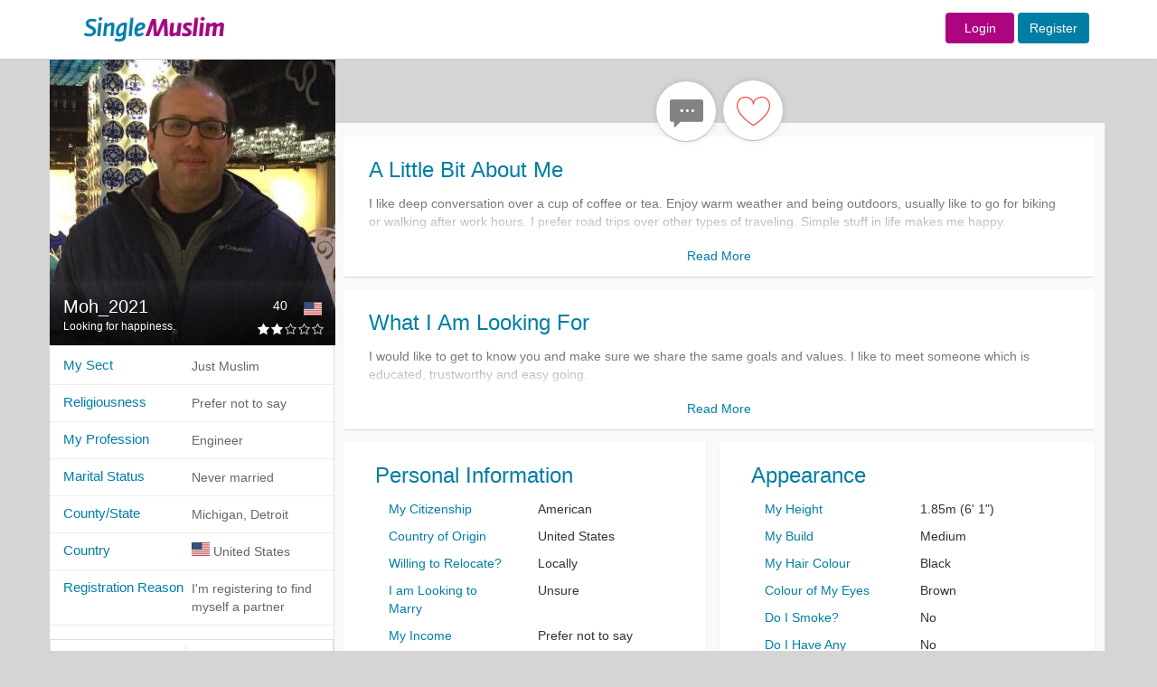

--- FILE ---
content_type: text/css
request_url: https://singlemuslim.com/css/less/controller/ProfileController.css
body_size: 28616
content:
.button{padding:4px 14px;display:inline-block;border-radius:4px;border:1px solid rgba(0,0,0,.5);width:45%}.button__sm--success{background-color:#5cb85c;color:#fff!important;border:none;font-weight:600;font-size:17px}.button__sm--primary{background-color:#337ab7;color:#fff!important;border:none;font-weight:600;font-size:17px}.button__sm--secondary{background-color:#a8217e;color:#fff!important;border:none;font-weight:600;font-size:17px}body{font-family:Roboto,sans-serif!important;background-color:#d6d5d5}.required{color:#a94442;font-size:14px}.logoDiv{background-color:#fff;color:#fff}.widthuser{padding:5px;border:1px solid #E6E6E6}.blockedusermessage{text-align:center;font-size:20px;padding-top:25%}.mainMessageBox .rightSectionMessage .myMain-chat .send-wrap #chatSendMessage{padding:8px;height:76px}.mainMessageBox .rightSectionMessage .myMain-chat .send-wrap #chatSendMessage #btn-input,.mainMessageBox .rightSectionMessage .myMain-chat .send-wrap #chatSendMessage #btn-input2{border-radius:10px;height:58px;resize:none;width:546px;padding:13px}.mainMessageBox .rightSectionMessage .myMain-chat .send-wrap #chatSendMessage .input-group-btn .btn-sm-custom{height:35px;width:85px;margin-top:12px;font-weight:700;border-color:transparent;background-color:#007EA5;padding:8px;display:inline-block;border-radius:8px;color:#fff}.mainMessageBox .rightSectionMessage .myMain-chat .send-wrap #chatSendMessage .input-group-btn{text-align:center}.mainMessageBox .rightSectionMessage .myMain-chat .send-wrap .alert-danger{background-color:#BC0631;border-color:#BC0631;color:#fff}.input-group input[type=text]{border-radius:4px!important}.input-group input[type=password]{border-radius:4px!important}.input-group input[type=email]{border-radius:4px!important}.input-group input[type=tel]{border-radius:4px!important}#personalinfoForm .glyphicon{top:0}.btn-circle-offline{width:20px;height:20px;text-align:center;padding:6px 0;font-size:12px;line-height:1.42857143;border-radius:15px;background-color:#ac2c31;border-color:#ac2c31}.btn-circle-online{width:20px;height:20px;text-align:center;padding:6px 0;font-size:12px;line-height:1.42857143;border-radius:15px;background-color:#5cb85c!important;border-color:#5cb85c!important}#messagegrid .btn-circle-counter-white{width:20px;height:20px;text-align:center;padding:4px 0;font-size:12px;line-height:.428571;border-radius:15px;background-color:#fff;border-color:#fff;color:#a8217e;font-weight:700}#messagegrid .btn-circle-offline{width:10px;height:10px;text-align:center;padding:4px 0;font-size:12px;line-height:1.42857143;border-radius:15px;background-color:#ac2c31;border-color:#ac2c31}#messagegrid .btn-circle-online{width:10px;height:10px;text-align:center;padding:4px 0;font-size:12px;line-height:1.42857143;border-radius:15px;background-color:#5cb85c!important;border-color:#5cb85c!important}.span5 th{height:27px;line-height:27px!important}.rounded-border{-webkit-border-top-right-radius:20px;-webkit-border-bottom-right-radius:20px;-moz-border-radius-topright:20px;-moz-border-radius-bottomright:20px;border-top-right-radius:20px;border-bottom-right-radius:20px}.rounded-border-left{-webkit-border-top-left-radius:20px;-webkit-border-bottom-left-radius:20px;-moz-border-radius-topleft:20px;-moz-border-radius-bottomleft:20px;border-top-left-radius:20px;border-bottom-left-radius:20px}.round-corner-top{-webkit-border-top-left-radius:10px;-webkit-border-top-right-radius:10px;-moz-border-radius-topleft:10px;-moz-border-radius-topright:10px;border-top-left-radius:10px;border-top-right-radius:10px}.wide_fullbgimage{background-color:#d6d5d5;position:relative}.error{color:red;text-weight:normal}.container{width:1170px!important}.btn-primary{background-color:#007EA5;border-color:#007EA5}.btn-primary:hover{color:#fff;background-color:#005772;border-color:#007EA5}.nowide{height:200px}@media screen and (min-width:900px){.colwac-lg-3{width:20%;float:left!important}}@media screen and (min-width:1200px) and (max-width:1459px){.colwac-lg-3{width:12%;float:left!important}}@media screen and (min-width:1460px) and (max-width:1732px){.colwac-lg-3{width:18%;float:left!important}}@media screen and (min-width:1850px) and (max-width:2220px){.colwac-lg-3{width:25%;float:left!important}}@media screen and (min-width:2220px) and (max-width:2415px){.colwac-lg-3{width:27%;float:left!important}}@media screen and (min-width:2415px){.colwac-lg-3{width:29%;float:left!important}}.alert-message-custom,.alert-message-custom2{padding:12px 20px 5px 20px;border:1px solid #BF2900;background-color:#F6FCFE;width:50%;margin:0 326px;font-size:15px;color:#BF2900;border-radius:0;-webkit-border-bottom-right-radius:5px;-webkit-border-bottom-left-radius:5px;-moz-border-radius-bottomright:5px;-moz-border-radius-bottomleft:5px;border-bottom-right-radius:5px;border-bottom-left-radius:5px;margin-top:-1px;border-top:0}.alert-message-danger{background-color:#fdf7f7;border-color:#d9534f}.alert-message-danger h4{color:#d9534f}.alert-message-info-custom,.alert-message-info-custom2{padding:12px 20px 5px 20px;border:1px solid #127FA3;background-color:#F6FCFE;color:#127FA3;width:50%;margin:0 326px;font-size:15px;border-radius:0;-webkit-border-bottom-right-radius:5px;-webkit-border-bottom-left-radius:5px;-moz-border-radius-bottomright:5px;-moz-border-radius-bottomleft:5px;border-bottom-right-radius:5px;border-bottom-left-radius:5px;margin-top:-1px;border-top:0}.userregister .form-control{border-radius:5px!important}.userregister .input-group-addon-register{color:#31708f}.userregister .required{color:#a94442}.userregister .control-label{font-weight:400}.userregister .panel-heading{border-top-left-radius:5px;border-top-right-radius:5px}.error-sidebar{font-size:17px;text-align:center;padding-top:180px;margin-left:9px}#tab a{color:#000;width:25%;height:29px}.tab-content{padding-right:2%}.tab-content .img-responsive{width:auto}.secondFont{font-family:Helvetica Neue,Helvetica,Arial,sans-serif}.firstFont{font-family:Roboto,sans-serif!important}.iti__selected-flag{z-index:15000!important}#slidemenu .row{margin-left:0;margin-right:0}#slidemenu .col-md-12{padding-left:0}#slidemenu .username-color{padding-left:0;padding-right:0}#slidemenu .col-md-2.username-color{width:11%}#slidemenu .btn-group>.btn.active,#slidemenu .btn-group>.btn:active,#slidemenu .btn-group>.btn:focus,#slidemenu .btn-group>.btn:hover{z-index:2}#slidemenu .btn-group>.btn:first-child{border-bottom-left-radius:4px;border-top-left-radius:4px;margin-left:0}#slidemenu .btn-group>.btn,#slidemenu .btn-group>.dropdown-menu,#slidemenu .btn-group>.popover{font-size:14px}#slidemenu .btn-group>.btn{border-radius:0;position:relative;border-right:1px solid silver}#slidemenu .btn.active,#slidemenu .btn:active{background-image:none;box-shadow:0 0 0 rgba(0,0,0,.15) inset,0 0 0 rgba(0,0,0,.05);outline:0 none;border-right:0}#slidemenu .btn.active:last-child:not(:first-child),#slidemenu .btn:active:last-child:not(:first-child){border-right:0}#slidemenu .btn-group>.btn:last-child:not(:first-child),#slidemenu .btn-group>.dropdown-toggle:not(:first-child){border-bottom-right-radius:4px;border-top-right-radius:4px;border-right:0}#slidemenu .btn.active,#slidemenu .btn.disabled,#slidemenu .btn:active,#slidemenu .btn:focus,#slidemenu .btn:hover,#slidemenu .btn[disabled]{background-color:#007EA6;color:#fff!important}#slidemenu a.btn{border-right:1px solid #CCC!important;margin-left:0}#slidemenu .btn{color:#000!important;cursor:pointer;display:inline-block;font-size:14px;line-height:14px;margin-bottom:0!important;background-color:#fff;text-align:center;vertical-align:middle;border-right:1px solid #ccc}.list-inline>li{padding:0 10px 0 0}.container-pad{padding:30px 15px}@media only screen and (max-width:991px){#property-listings .property-listing{padding:5px!important}#property-listings .property-listing a{margin:0}#property-listings .property-listing .media-body{padding:10px}}@media only screen and (min-width:992px){#property-listings .property-listing img{max-width:180px}}div.bhoechie-tab-container{z-index:10;background-color:#fff;padding:0!important;border-radius:4px;-moz-border-radius:4px;border:1px solid #ddd;margin-top:20px;margin-left:50px;-webkit-box-shadow:0 6px 12px rgba(0,0,0,.175);box-shadow:0 6px 12px rgba(0,0,0,.175);-moz-box-shadow:0 6px 12px rgba(0,0,0,.175);background-clip:padding-box;opacity:.97;filter:alpha(opacity=97)}div.bhoechie-tab-menu{padding-right:0;padding-left:0;padding-bottom:0}div.bhoechie-tab-menu div.list-group{margin-bottom:0}div.bhoechie-tab-menu div.list-group>a{margin-bottom:0}div.bhoechie-tab-menu div.list-group>a .fa,div.bhoechie-tab-menu div.list-group>a .glyphicon{color:#007EA5}div.bhoechie-tab-menu div.list-group>a:first-child{border-top-right-radius:0;-moz-border-top-right-radius:0}div.bhoechie-tab-menu div.list-group>a:last-child{border-bottom-right-radius:0;-moz-border-bottom-right-radius:0}div.bhoechie-tab-menu div.list-group>a.active,div.bhoechie-tab-menu div.list-group>a.active .fa,div.bhoechie-tab-menu div.list-group>a.active .glyphicon{background-color:#007EA5;background-image:#007EA5;color:#fff}div.bhoechie-tab-menu div.list-group>a.active:after{content:'';position:absolute;left:100%;top:50%;margin-top:-13px;border-left:0;border-bottom:13px solid transparent;border-top:13px solid transparent;border-left:10px solid #007EA5}div.bhoechie-tab-content{background-color:#fff;padding-left:20px;padding-top:10px}div.bhoechie-tab div.bhoechie-tab-content:not(.active){display:none}@media (max-width:768px){.fb-profile-text>h1{font-weight:700;font-size:16px}.fb-image-profile{margin:-45px 10px 0 25px;z-index:9;width:20%}}.wide_header{width:100%;height:200px}.msg-date{background:0 0;text-align:center;color:#aaa;border:none;box-shadow:none;border-bottom:1px solid #ddd}.send-message-btn{border-top-left-radius:0;border-top-right-radius:0;border-bottom-left-radius:0;border-bottom-right-radius:0}.table-striped>tbody>tr:hover{background-color:rgba(168,33,126,.1)}.add{background:#333;padding:10%;height:300px}.row_withoutmargin{margin-left:0;margin-right:0;padding-left:0;padding-right:0}.flickerfree-animation{-webkit-backface-visibility:hidden;-moz-backface-visibility:hidden;-ms-backface-visibility:hidden;backface-visibility:hidden;-webkit-perspective:1000;-moz-perspective:1000;-ms-perspective:1000;perspective:1000}.transition-opacity-transform{-webkit-transition:opacity 650ms cubic-bezier(.19,1,.22,1),-webkit-transform 650ms cubic-bezier(.19,1,.22,1);-moz-transition:opacity 650ms cubic-bezier(.19,1,.22,1),-moz-transform 650ms cubic-bezier(.19,1,.22,1);-ms-transition:opacity 650ms cubic-bezier(.19,1,.22,1),-ms-transform 650ms cubic-bezier(.19,1,.22,1);-o-transition:opacity 650ms cubic-bezier(.19,1,.22,1),-o-transform 650ms cubic-bezier(.19,1,.22,1);transition:opacity 650ms cubic-bezier(.19,1,.22,1),transform 650ms cubic-bezier(.19,1,.22,1)}.transition-opacity{-webkit-transition:opacity 650ms cubic-bezier(.19,1,.22,1);-moz-transition:opacity 650ms cubic-bezier(.19,1,.22,1);-ms-transition:opacity 650ms cubic-bezier(.19,1,.22,1);-o-transition:opacity 650ms cubic-bezier(.19,1,.22,1);transition:opacity 650ms cubic-bezier(.19,1,.22,1)}.transition{-webkit-transition:all 650ms cubic-bezier(.19,1,.22,1);-moz-transition:all 650ms cubic-bezier(.19,1,.22,1);-ms-transition:all 650ms cubic-bezier(.19,1,.22,1);-o-transition:all 650ms cubic-bezier(.19,1,.22,1);transition:all 650ms cubic-bezier(.19,1,.22,1)}.transition-transform{-webkit-transition:-webkit-transform 650ms cubic-bezier(.19,1,.22,1);-moz-transition:-moz-transform 650ms cubic-bezier(.19,1,.22,1);-ms-transition:-ms-transform 650ms cubic-bezier(.19,1,.22,1);-o-transition:-o-transform 650ms cubic-bezier(.19,1,.22,1);transition:transform 650ms cubic-bezier(.19,1,.22,1)}@-webkit-keyframes revealleftmenu{0%{-webkit-transform:translate3d(0,-100%,0)}100%{-webkit-transform:translate3d(80%,-100%,0)}}@-moz-keyframes revealleftmenu{0%{transform:translate3d(0,-100%,0)}100%{transform:translate3d(80%,-100%,0)}}@-ms-keyframes revealleftmenu{0%{-ms-transform:translate3d(0,-100%,0)}100%{-ms-transform:translate3d(80%,-100%,0)}}@-o-keyframes revealleftmenu{0%{-o-transform:translate3d(0,-100%,0)}100%{-o-transform:translate3d(80%,-100%,0)}}@keyframes revealleftmenu{0%{transform:translate3d(0,-100%,0)}100%{transform:translate3d(80%,-100%,0)}}@-webkit-keyframes revealrightmenu{0%{-webkit-transform:translate3d(0,-100%,0)}100%{-webkit-transform:translate3d(-80%,-100%,0)}}@-moz-keyframes revealrightmenu{0%{transform:translate3d(0,-100%,0)}100%{transform:translate3d(-80%,-100%,0)}}@-ms-keyframes revealrightmenu{0%{-ms-transform:translate3d(0,-100%,0)}100%{-ms-transform:translate3d(-80%,-100%,0)}}@-o-keyframes revealrightmenu{0%{-o-transform:translate3d(0,-100%,0)}100%{-o-transform:translate3d(-80%,-100%,0)}}@keyframes revealrightmenu{0%{transform:translate3d(0,-100%,0)}100%{transform:translate3d(-80%,-100%,0)}}@keyframes bounceInUp{60%,75%,90%,from,to{animation-timing-function:cubic-bezier(.215,.61,.355,1)}from{opacity:0;transform:translate3d(0,3000px,0)}60%{opacity:1;transform:translate3d(0,-20px,0)}75%{transform:translate3d(0,10px,0)}90%{transform:translate3d(0,-5px,0)}to{transform:translate3d(0,0,0)}}.bounceInUp{animation:bounceInUp .8s 0 ease;animate:bounceInUp .8s 0 ease}.changeScale{animation-duration:2s;animation-name:changeScale;animation-iteration-count:infinite;animation-direction:alternate;animation-timing-function:cubic-bezier(.19,1,.51,.36)}@-webkit-keyframes changeScale{from{-webkit-transform:scale3d(0,0,1)}to{-webkit-transform:scale3d(1,1,1)}}@-moz-keyframes changeScale{from{-moz-transform:scale3d(0,0,1)}to{-moz-transform:scale3d(1,1,1)}}@-ms-keyframes changeScale{from{-ms-transform:scale3d(0,0,1)}to{-ms-transform:scale3d(1,1,1)}}@-o-keyframes changeScale{from{-o-transform:scale3d(0,0,1)}to{-o-transform:scale3d(1,1,1)}}@keyframes changeScale{from{transform:scale3d(0,0,1)}to{transform:scale3d(1,1,1)}}.changeScaleHalf{animation-duration:2s;animation-name:changeScaleHalf;animation-iteration-count:infinite;animation-direction:alternate;animation-timing-function:cubic-bezier(.19,1,.51,.36)}@-webkit-keyframes changeScaleHalf{from{-webkit-transform:scale3d(0,0,.5)}to{-webkit-transform:scale3d(1,1,1.1)}}@-moz-keyframes changeScaleHalf{from{-moz-transform:scale3d(0,0,.5)}to{-moz-transform:scale3d(1,1,1.1)}}@-ms-keyframes changeScaleHalf{from{-ms-transform:scale3d(0,0,.5)}to{-ms-transform:scale3d(1,1,1.1)}}@-o-keyframes changeScaleHalf{from{-o-transform:scale3d(0,0,.5)}to{-o-transform:scale3d(1,1,1.1)}}@keyframes changeScaleHalf{from{transform:scale3d(0,0,.5)}to{transform:scale3d(1,1,1.1)}}.heartBeat{-webkit-animation:heartBeat 3s .4s cubic-bezier(.4,0,1,1) reverse infinite;-moz-animation:heartBeat 3s .4s cubic-bezier(.4,0,1,1) reverse infinite;-ms-animation:heartBeat 3s .4s cubic-bezier(.4,0,1,1) reverse infinite;-o-animation:heartBeat 3s .4s cubic-bezier(.4,0,1,1) reverse infinite;animation:heartBeat 3s .4s cubic-bezier(.4,0,1,1) reverse infinite}@-webkit-keyframes heartBeat{0%,25%,90%{-webkit-transform:scale3d(1,1,1)}15%{-webkit-transform:scale3d(1.2,1.2,1.2)}10%,20%{-webkit-transform:scale3d(1.4,1.4,1.4)}}@-moz-keyframes heartBeat{0%,25%,90%{-moz-transform:scale3d(1,1,1)}15%{-moz-transform:scale3d(1.2,1.2,1.2)}10%,20%{-moz-transform:scale3d(1.4,1.4,1.4)}}@-ms-keyframes heartBeat{0%,25%,90%{-ms-transform:scale3d(1,1,1)}15%{-ms-transform:scale3d(1.2,1.2,1.2)}10%,20%{-ms-transform:scale3d(1.4,1.4,1.4)}}@-o-keyframes heartBeat{0%,25%,90%{-o-transform:scale3d(1,1,1)}15%{-o-transform:scale3d(1.2,1.2,1.2)}10%,20%{-o-transform:scale3d(1.4,1.4,1.4)}}@keyframes heartBeat{0%,25%,90%{transform:scale3d(1,1,1)}15%{transform:scale3d(1.2,1.2,1.2)}10%,20%{transform:scale3d(1.4,1.4,1.4)}}@-webkit-keyframes loadbar{0%{-webkit-transform:translateX(-100%);opacity:0}25%{opacity:1}50%{opacity:0;-webkit-transform:translateX(400%)}75%{opacity:1}100%{opacity:0;-webkit-transform:translateX(-100%)}}@-moz-keyframes loadbar{0%{-moz-transform:translateX(-100%);opacity:0}25%{opacity:1}50%{opacity:0;-moz-transform:translateX(400%)}75%{opacity:1}100%{opacity:0;-moz-transform:translateX(-100%)}}@-ms-keyframes loadbar{0%{-ms-transform:translateX(-100%);opacity:0}25%{opacity:1}50%{opacity:0;-ms-transform:translateX(400%)}75%{opacity:1}100%{opacity:0;-ms-transform:translateX(-100%)}}@-o-keyframes loadbar{0%{-o-transform:translateX(-100%);opacity:0}25%{opacity:1}50%{opacity:0;-o-transform:translateX(400%)}75%{opacity:1}100%{opacity:0;-o-transform:translateX(-100%)}}@keyframes loadbar{0%{transform:translateX(-100%);opacity:0}25%{opacity:1}50%{opacity:0;transform:translateX(400%)}75%{opacity:1}100%{opacity:0;transform:translateX(-100%)}}.sm-spin{animation-duration:.8s;animation-name:spin;animation-iteration-count:infinite;animation-timing-function:linear}@-moz-keyframes spin{from{-moz-transform:rotate(0)}to{-moz-transform:rotate(360deg)}}@-webkit-keyframes spin{from{-webkit-transform:rotate(0)}to{-webkit-transform:rotate(360deg)}}@-o-keyframes spin{from{-o-transform:rotate(0)}to{-o-transform:rotate(360deg)}}@keyframes spin{from{transform:rotate(0)}to{transform:rotate(360deg)}}@-ms-keyframes spin{from{-ms-transform:rotate(0)}to{-ms-transform:rotate(360deg)}}.sm-reveal{-webkit-animation:sm-reveal 1s forwards;-moz-animation:sm-reveal 1s forwards;-o-animation:sm-reveal 1s forwards;-ms-animation:sm-reveal 1s forwards;animation:sm-reveal 1s forwards}@-webkit-keyframes sm-reveal{0%{opacity:0}100%{opacity:1}}@-moz-keyframes sm-reveal{0%{opacity:0}100%{opacity:1}}@-o-keyframes sm-reveal{0%{opacity:0}100%{opacity:1}}@-ms-keyframes sm-reveal{0%{opacity:0}100%{opacity:1}}@keyframes sm-reveal{0%{opacity:0}100%{opacity:1}}.reveale-image{-webkit-animation:reveale-image 1s forwards;-moz-animation:reveale-image 1s forwards;-o-animation:reveale-image 1s forwards;-ms-animation:reveale-image 1s forwards;animation:reveale-image 1s forwards}@-webkit-keyframes reveale-image{0%{-webkit-transform:rotate3d(1,0,0,-150deg);transform:rotate3d(1,0,0,-150deg);opacity:0}75%{-webkit-transform:rotate3d(1,0,0,20deg);transform:rotate3d(1,0,0,20deg);opacity:1}100%{-webkit-transform:rotate3d(1,0,0,0deg);transform:rotate3d(1,0,0,0deg)}}@-moz-keyframes reveale-image{0%{-moz-transform:rotate3d(1,0,0,-150deg);transform:rotate3d(1,0,0,-150deg);opacity:0}75%{-moz-transform:rotate3d(1,0,0,20deg);transform:rotate3d(1,0,0,20deg);opacity:1}100%{-moz-transform:rotate3d(1,0,0,0deg);transform:rotate3d(1,0,0,0deg)}}@-o-keyframes reveale-image{0%{-o-transform:rotate3d(1,0,0,-150deg);transform:rotate3d(1,0,0,-150deg);opacity:0}75%{-o-transform:rotate3d(1,0,0,20deg);transform:rotate3d(1,0,0,20deg);opacity:1}100%{-o-transform:rotate3d(1,0,0,0deg);transform:rotate3d(1,0,0,0deg)}}@-ms-keyframes reveale-image{0%{-ms-transform:rotate3d(1,0,0,-150deg);transform:rotate3d(1,0,0,-150deg);opacity:0}75%{-ms-transform:rotate3d(1,0,0,20deg);transform:rotate3d(1,0,0,20deg);opacity:1}100%{-ms-transform:rotate3d(1,0,0,0deg);transform:rotate3d(1,0,0,0deg)}}@keyframes reveale-image{0%{transform:rotate3d(1,0,0,-150deg);opacity:0}75%{transform:rotate3d(1,0,0,20deg);opacity:1}100%{transform:rotate3d(1,0,0,0deg)}}.reveale-image-wrapper{perspective:1000px}.reveale-image{-webkit-animation:reveale-image 1s forwards;-moz-animation:reveale-image 1s forwards;-o-animation:reveale-image 1s forwards;-ms-animation:reveale-image 1s forwards;animation:reveale-image 1s forwards;-webkit-animation:reveale-image .8s forwards;-moz-animation:reveale-image .8s forwards;-o-animation:reveale-image .8s forwards;-ms-animation:reveale-image .8s forwards;animation:reveale-image .8s forwards}.animate-ripple{-webkit-animation:ripple .6s linear;-moz-animation:ripple .6s linear;-ms-animation:ripple .6s linear;-o-animation:ripple .6s linear;animation:ripple .6s linear}.animate-ripple-delayed{-webkit-animation:ripple-delayed 3s cubic-bezier(0,.01,1,1.07) infinite normal;-moz-animation:ripple-delayed 3s cubic-bezier(0,.01,1,1.07) infinite normal;-ms-animation:ripple-delayed 3s cubic-bezier(0,.01,1,1.07) infinite normal;-o-animation:ripple-delayed 3s cubic-bezier(0,.01,1,1.07) infinite normal;animation:ripple-delayed 3s cubic-bezier(0,.01,1,1.07) infinite normal}@-webkit-keyframes ripple{100%{opacity:0;-webkit-transform:scale(2.5)}}@-moz-keyframes ripple{100%{opacity:0;-moz-transform:scale(2.5)}}@-o-keyframes ripple{100%{opacity:0;-o-transform:scale(2.5)}}@keyframes ripple{100%{opacity:0;transform:scale(2.5)}}@-webkit-keyframes ripple-delayed{80%{opacity:1;-webkit-transform:scale(0)}100%{opacity:0;-webkit-transform:scale(3.5)}}@-moz-keyframes ripple-delayed{80%{opacity:1;-moz-transform:scale(0)}100%{opacity:0;-moz-transform:scale(3.5)}}@-o-keyframes ripple-delayed{80%{opacity:1;-o-transform:scale(0)}100%{opacity:0;-o-transform:scale(3.5)}}@keyframes ripple-delayed{80%{opacity:1;transform:scale(0)}100%{opacity:0;transform:scale(3.5)}}#circleG{width:40px;margin:auto}#circleG:after{content:'';display:inline-block;clear:both}.circleG{background-color:#fff;float:left;height:8px;margin-left:4px;width:8px;border-radius:30%;animation-name:bounce_circleGMale;-o-animation-name:bounce_circleGMale;-ms-animation-name:bounce_circleGMale;-webkit-animation-name:bounce_circleGMale;-moz-animation-name:bounce_circleGMale;animation-duration:1.1675s;-o-animation-duration:1.1675s;-ms-animation-duration:1.1675s;-webkit-animation-duration:1.1675s;-moz-animation-duration:1.1675s;animation-iteration-count:infinite;-o-animation-iteration-count:infinite;-ms-animation-iteration-count:infinite;-webkit-animation-iteration-count:infinite;-moz-animation-iteration-count:infinite;animation-direction:normal;-o-animation-direction:normal;-ms-animation-direction:normal;-webkit-animation-direction:normal;-moz-animation-direction:normal;border-radius:30px;overflow:hidden}.circleG.Male{animation-name:bounce_circleGFemale;-o-animation-name:bounce_circleGFemale;-ms-animation-name:bounce_circleGFemale;-webkit-animation-name:bounce_circleGFemale;-moz-animation-name:bounce_circleGFemale}#circleG_1{animation-delay:.2295s;-o-animation-delay:.2295s;-ms-animation-delay:.2295s;-webkit-animation-delay:.2295s;-moz-animation-delay:.2295s}#circleG_2{animation-delay:.5455s;-o-animation-delay:.5455s;-ms-animation-delay:.5455s;-webkit-animation-delay:.5455s;-moz-animation-delay:.5455s}#circleG_3{animation-delay:.6985s;-o-animation-delay:.6985s;-ms-animation-delay:.6985s;-webkit-animation-delay:.6985s;-moz-animation-delay:.6985s}@keyframes bounce_circleGFemale{50%{background-color:#4caf50}}@-o-keyframes bounce_circleGFemale{50%{background-color:#4caf50}}@-ms-keyframes bounce_circleGFemale{50%{background-color:#4caf50}}@-webkit-keyframes bounce_circleGFemale{50%{background-color:#4caf50}}@-moz-keyframes bounce_circleGFemale{50%{background-color:#4caf50}}@keyframes bounce_circleGMale{50%{background-color:#4caf50}}@-o-keyframes bounce_circleGMale{50%{background-color:#4caf50}}@-ms-keyframes bounce_circleGMale{50%{background-color:#4caf50}}@-webkit-keyframes bounce_circleGMale{50%{background-color:#4caf50}}@-moz-keyframes bounce_circleGMale{50%{background-color:#4caf50}}.cssload-container{width:100%;height:20px;text-align:center}.cssload-speeding-wheel{width:20px;height:20px;margin:0 auto;border:2px solid #ad0580;border-radius:50%;border-left-color:transparent;border-right-color:transparent;animation:cssload-spin 575ms infinite linear;-o-animation:cssload-spin 575ms infinite linear;-ms-animation:cssload-spin 575ms infinite linear;-webkit-animation:cssload-spin 575ms infinite linear;-moz-animation:cssload-spin 575ms infinite linear}@keyframes cssload-spin{100%{transform:rotate(360deg)}}@-o-keyframes cssload-spin{100%{-o-transform:rotate(360deg);transform:rotate(360deg)}}@-ms-keyframes cssload-spin{100%{-ms-transform:rotate(360deg);transform:rotate(360deg)}}@-webkit-keyframes cssload-spin{100%{-webkit-transform:rotate(360deg);transform:rotate(360deg)}}@-moz-keyframes cssload-spin{100%{-moz-transform:rotate(360deg);transform:rotate(360deg)}}.fingerswipe-animation{-webkit-transform:rotate3d(0,0,1,-15deg);-moz-transform:rotate3d(0,0,1,-15deg);-ms-transform:rotate3d(0,0,1,-15deg);-o-transform:rotate3d(0,0,1,-15deg);transform:rotate3d(0,0,1,-15deg);animation:fingerswipe .8s ease-in-out infinite alternate;-o-animation:fingerswipe .8s ease-in-out infinite alternate;-ms-animation:fingerswipe .8s ease-in-out infinite alternate;-webkit-animation:fingerswipe .8s ease-in-out infinite alternate;-moz-animation:fingerswipe .8s ease-in-out infinite alternate}@keyframes fingerswipe{0%{transform:rotate3d(0,0,1,0deg)}75%{transform:rotate3d(0,0,1,15deg)}100%{transform:rotate3d(0,0,1,15deg)}}@-o-keyframes fingerswipe{0%{-o-transform:rotate3d(0,0,1,0deg)}75%{-o-transform:rotate3d(0,0,1,15deg)}100%{-o-transform:rotate3d(0,0,1,15deg)}}@-ms-keyframes fingerswipe{0%{-ms-transform:rotate3d(0,0,1,0deg)}75%{-ms-transform:rotate3d(0,0,1,15deg)}100%{-ms-transform:rotate3d(0,0,1,15deg)}}@-webkit-keyframes fingerswipe{0%{-webkit-transform:rotate3d(0,0,1,0deg)}75%{-webkit-transform:rotate3d(0,0,1,15deg)}100%{-webkit-transform:rotate3d(0,0,1,15deg)}}@-moz-keyframes fingerswipe{0%{-moz-transform:rotate3d(0,0,1,0deg)}75%{-moz-transform:rotate3d(0,0,1,15deg)}100%{-moz-transform:rotate3d(0,0,1,15deg)}}.slidedowmleft-animation{-webkit-transform:translate3d(0,0,0);-moz-transform:translate3d(0,0,0);-ms-transform:translate3d(0,0,0);-o-transform:translate3d(0,0,0);transform:translate3d(0,0,0);animation:slidedowmleft 8s cubic-bezier(.07,1.43,1,1.39);-o-animation:slidedowmleft 8s cubic-bezier(.07,1.43,1,1.39);-ms-animation:slidedowmleft 8s cubic-bezier(.07,1.43,1,1.39);-webkit-animation:slidedowmleft 8s cubic-bezier(.07,1.43,1,1.39);-moz-animation:slidedowmleft 8s cubic-bezier(.07,1.43,1,1.39)}@keyframes slidedowmleft{0%{transform:translate3d(0,0,0);opacity:1}100%{transform:translate3d(0,10px,0);opacity:1}}@-o-keyframes slidedowmleft{0%{-o-transform:translate3d(0,0,0);opacity:1}100%{-o-transform:translate3d(0,10px,0);opacity:1}}@-ms-keyframes slidedowmleft{0%{-ms-transform:translate3d(0,0,0);opacity:1}100%{-ms-transform:translate3d(0,10px,0);opacity:1}}@-webkit-keyframes slidedowmleft{0%{-webkit-transform:translate3d(0,0,0);opacity:1}100%{-webkit-transform:translate3d(0,10px,0);opacity:1}}@-moz-keyframes slidedowmleft{0%{-moz-transform:rotate3d(0,0,0);opacity:1}100%{-moz-transform:rotate3d(0,10px,0);opacity:1}}.lift-in-up{-webkit-animation:lift-in-up .8s .4s ease none;-moz-animation:lift-in-up .8s .4s ease none;-ms-animation:lift-in-up .8s .4s ease none;animation:lift-in-up .8s .4s ease none;animate:lift-in-up .8s .4s ease none}.lift-out-down{-webkit-animation:lift-out-down .8s .4s ease none;-moz-animation:lift-out-down .8s .4s ease none;-ms-animation:lift-out-down .8s .4s ease none;animation:lift-out-down .8s .4s ease none;animate:lift-out-down .8s .4s ease none}.reveal-up{-webkit-animation:reveal-up .8s 4ms cubic-bezier(.19,1,.22,1) none;-moz-animation:reveal-up .8s 4ms cubic-bezier(.19,1,.22,1) none;-ms-animation:reveal-up .8s 4ms cubic-bezier(.19,1,.22,1) none;animation:reveal-up .8s 4ms cubic-bezier(.19,1,.22,1) none;animate:reveal-up .8s 4ms cubic-bezier(.19,1,.22,1) none}.hide-down{-webkit-animation:hide-down .8s 4ms cubic-bezier(.19,1,.22,1) none;-moz-animation:hide-down .8s 4ms cubic-bezier(.19,1,.22,1) none;-ms-animation:hide-down .8s 4ms cubic-bezier(.19,1,.22,1) none;animation:hide-down .8s 4ms cubic-bezier(.19,1,.22,1) none;animate:hide-down .8s 4ms cubic-bezier(.19,1,.22,1) none}@keyframes lift-in-up{0%{transform:translate3d(0,100%,0);opacity:0}100%{transform:translate3d(0,0,0);opacity:1}}@-o-keyframes lift-in-up{0%{-o-transform:translate3d(0,100%,0);opacity:0}100%{-o-transform:translate3d(0,0,0);opacity:1}}@-ms-keyframes lift-in-up{0%{-ms-transform:translate3d(0,100%,0);opacity:0}100%{-ms-transform:translate3d(0,0,0);opacity:1}}@-webkit-keyframes lift-in-up{0%{-webkit-transform:translate3d(0,100%,0);opacity:0}100%{-webkit-transform:translate3d(0,0,0);opacity:1}}@-moz-keyframes lift-in-up{0%{-moz-transform:rotate3d(0,100%,0);opacity:0}100%{-moz-transform:rotate3d(0,0,0);opacity:1}}@keyframes lift-out-down{0%{transform:translate3d(0,0,0);opacity:1}100%{transform:translate3d(0,100%,0);opacity:0}}@-o-keyframes lift-out-down{0%{-o-transform:translate3d(0,0,0);opacity:1}100%{-o-transform:translate3d(0,100%,0);opacity:0}}@-ms-keyframes lift-out-down{0%{-ms-transform:translate3d(0,0,0);opacity:1}100%{-ms-transform:translate3d(0,100%,0);opacity:0}}@-webkit-keyframes lift-out-down{0%{-webkit-transform:translate3d(0,0,0);opacity:1}100%{-webkit-transform:translate3d(0,100%,0);opacity:0}}@-moz-keyframes lift-out-down{0%{-moz-transform:rotate3d(0,0,0);opacity:1}100%{-moz-transform:rotate3d(0,-100%,0);opacity:0}}@keyframes lift-out-up{0%{transform:translate3d(0,0,0);opacity:1}100%{transform:translate3d(0,-100%,0);opacity:0}}@-o-keyframes lift-out-up{0%{-o-transform:translate3d(0,0,0);opacity:1}100%{-o-transform:translate3d(0,-100%,0);opacity:0}}@-ms-keyframes lift-out-up{0%{-ms-transform:translate3d(0,0,0);opacity:1}100%{-ms-transform:translate3d(0,-100%,0);opacity:0}}@-webkit-keyframes lift-out-up{0%{-webkit-transform:translate3d(0,0,0);opacity:1}100%{-webkit-transform:translate3d(0,-100%,0);opacity:0}}@-moz-keyframes lift-out-up{0%{-moz-transform:rotate3d(0,0,0);opacity:1}100%{-moz-transform:rotate3d(0,-100%,0);opacity:0}}@keyframes slide-in-from-left{0%{transform:translate3d(-100%,0,0);opacity:0}100%{transform:translate3d(0,0,0);opacity:1}}@-o-keyframes slide-in-from-left{0%{-o-transform:translate3d(-100%,0,0);opacity:0}100%{-o-transform:translate3d(0,0,0);opacity:1}}@-ms-keyframes slide-in-from-left{0%{-ms-transform:translate3d(-100%,0,0);opacity:0}100%{-ms-transform:translate3d(0,0,0);opacity:1}}@-webkit-keyframes slide-in-from-left{0%{-webkit-transform:translate3d(-100%,0,0);opacity:0}100%{-webkit-transform:translate3d(0,0,0);opacity:1}}@-moz-keyframes slide-in-from-left{0%{-moz-transform:rotate3d(-100,0,0);opacity:0}100%{-moz-transform:rotate3d(0,0,0);opacity:1}}@keyframes slide-in-from-right{0%{transform:translate3d(100%,0,0);opacity:0}100%{transform:translate3d(0,0,0);opacity:1}}@-o-keyframes slide-in-from-right{0%{-o-transform:translate3d(100%,0,0);opacity:0}100%{-o-transform:translate3d(0,0,0);opacity:1}}@-ms-keyframes slide-in-from-right{0%{-ms-transform:translate3d(100%,0,0);opacity:0}100%{-ms-transform:translate3d(0,0,0);opacity:1}}@-webkit-keyframes slide-in-from-right{0%{-webkit-transform:translate3d(100%,0,0);opacity:0}100%{-webkit-transform:translate3d(0,0,0);opacity:1}}@-moz-keyframes slide-in-from-right{0%{-moz-transform:rotate3d(100%,0,0);opacity:0}100%{-moz-transform:rotate3d(0,0,0);opacity:1}}@keyframes reveal-up{0%{transform:translate3d(0,20%,0);opacity:0}100%{transform:translate3d(0,0,0);opacity:1}}@-o-keyframes reveal-up{0%{-o-transform:translate3d(0,20%,0);opacity:0}100%{-o-transform:translate3d(0,0,0);opacity:1}}@-ms-keyframes reveal-up{0%{-ms-transform:translate3d(0,20%,0);opacity:0}100%{-ms-transform:translate3d(0,0,0);opacity:1}}@-webkit-keyframes reveal-up{0%{-webkit-transform:translate3d(0,20%,0);opacity:0}100%{-webkit-transform:translate3d(0,0,0);opacity:1}}@-moz-keyframes reveal-up{0%{-moz-transform:rotate3d(0,20%,0);opacity:0}100%{-moz-transform:rotate3d(0,0,0);opacity:1}}@keyframes hide-down{0%{transform:translate3d(0,0,0);opacity:1}100%{transform:translate3d(0,20%,0);opacity:0}}@-o-keyframes hide-down{0%{-o-transform:translate3d(0,0,0);opacity:1}100%{-o-transform:translate3d(0,20%,0);opacity:0}}@-ms-keyframes hide-down{0%{-ms-transform:translate3d(0,0,0);opacity:1}100%{-ms-transform:translate3d(0,20%,0);opacity:0}}@-webkit-keyframes hide-down{0%{-webkit-transform:translate3d(0,0,0);opacity:1}100%{-webkit-transform:translate3d(0,20%,0);opacity:0}}@-moz-keyframes hide-down{0%{-moz-transform:rotate3d(0,0,0);opacity:1}100%{-moz-transform:rotate3d(0,20%,0);opacity:0}}.scale-down{-webkit-animation:scale-down .8s .4s cubic-bezier(.19,1,.22,1) forwards;-moz-animation:scale-down .8s .4s cubic-bezier(.19,1,.22,1) forwards;-ms-animation:scale-down .8s .4s cubic-bezier(.19,1,.22,1) forwards;animation:scale-down .8s .4s cubic-bezier(.19,1,.22,1) forwards;animate:scale-down .8s .4s cubic-bezier(.19,1,.22,1) forwards}@keyframes scale-down{0%{transform:scale3d(1,1,1)}100%{transform:scale3d(.5,.5,.5)}}@-webkit-keyframes scale-down{0%{transform:scale3d(1,1,1)}100%{transform:scale3d(.5,.5,.5)}}@-moz-keyframes scale-down{0%{transform:scale3d(1,1,1)}100%{transform:scale3d(.5,.5,.5)}}@-ms-keyframes scale-down{0%{transform:scale3d(1,1,1)}100%{transform:scale3d(.5,.5,.5)}}@-o-keyframes scale-down{0%{transform:scale3d(1,1,1)}100%{transform:scale3d(.5,.5,.5)}}@keyframes scale-down{0%{transform:scale3d(1,1,1)}100%{transform:scale3d(.5,.5,.5)}}.scale-up{-webkit-animation:scale-up .8s .4s cubic-bezier(.19,1,.22,1) forwards;-moz-animation:scale-up .8s .4s cubic-bezier(.19,1,.22,1) forwards;-ms-animation:scale-up .8s .4s cubic-bezier(.19,1,.22,1) forwards;animation:scale-up .8s .4s cubic-bezier(.19,1,.22,1) forwards;animate:scale-up .8s .4s cubic-bezier(.19,1,.22,1) forwards}@keyframes scale-up{0%{transform:scale3d(.5,.5,.5)}100%{transform:scale3d(1,1,1)}}@-webkit-keyframes scale-up{0%{transform:scale3d(.5,.5,.5)}100%{transform:scale3d(1,1,1)}}@-moz-keyframes scale-up{0%{transform:scale3d(.5,.5,.5)}100%{transform:scale3d(1,1,1)}}@-ms-keyframes scale-up{0%{transform:scale3d(.5,.5,.5)}100%{transform:scale3d(1,1,1)}}@-o-keyframes scale-up{0%{transform:scale3d(.5,.5,.5)}100%{transform:scale3d(1,1,1)}}@keyframes scale-up{0%{transform:scale3d(.5,.5,.5)}100%{transform:scale3d(1,1,1)}}.slideUp{animation-name:slideUp;-webkit-animation-name:slideUp;animation-duration:1.5s;-webkit-animation-duration:1.5s;animation-timing-function:ease;-webkit-animation-timing-function:ease;visibility:visible!important}@keyframes slideUp{0%{transform:translateY(100%)}50%{transform:translateY(0)}100%{transform:translateY(0)}}@-webkit-keyframes slideUp{0%{-webkit-transform:translateY(100%)}50%{-webkit-transform:translateY(10%)}65%{-webkit-transform:translateY(8%)}80%{-webkit-transform:translateY(4%)}95%{-webkit-transform:translateY(2%)}100%{-webkit-transform:translateY(0)}}.float-left{float:left}.float-right{float:right}.clear-fix:after,.clear-fix:before{content:" ";display:table}.clear-fix:after{clear:both}.absolute-position{position:absolute}.absolute-position.left{left:0}.absolute-position.right{right:0}.relative-position{position:relative}.static-position{position:static}.block-element{display:block}.inline-block-element{display:inline-block}.inline-element{display:inline}.bold-text{font-weight:700}.border-box{box-sizing:border-box}.content-box{box-sizing:content-box}.center-block{margin-left:auto;margin-right:auto}.center-align{text-align:center}.left-align{text-align:left}.right-align{text-align:right}.invisible{visibility:hidden;opacity:0}.transparent{-webkit-opacity:0;-moz-ty:0;opacity:0}.feedback-success{color:#5CB85C}.feedback-successLight{color:#E1F7E1}.feedback-info{color:#127FA3}.feedback-infoLight{color:#F6FCFE}.feedback-warning{color:#F0AD4E}.feedback-warningLight{color:#FFF6EA}.feedback-error{color:#BF2900}.feedback-errorLight{color:#FAE6E8}.feedback-sentBackground{color:#D1EFD1}.feedback-receivedBackground{color:#FFF}.feedback-background{color:#E8E8EA}.background-success{background-color:#5CB85C}.background-successLight{background-color:#E1F7E1}.background-successExtraLight{background-color:#f2fff2}.background-info{background-color:#127FA3}.background-infoLight{background-color:#F6FCFE}.background-warning{background-color:#F0AD4E}.background-warningLight{background-color:#FFF6EA}.background-error{background-color:#BF2900}.background-errorLight{background-color:#FAE6E8}.background-sentBackground{background-color:#D1EFD1}.background-receivedBackground{background-color:#FFF}.background-white{background-color:#fff}.ellipse-text{overflow:hidden;white-space:nowrap;text-overflow:ellipsis}.text-wrap{white-space:pre-line;word-wrap:break-word}.hidden-overflow{overflow:hidden}.hidden-overflow-x{overflow-x:hidden}.hidden-overflow-y{overflow-y:hidden}.uppercase-text{text-transform:uppercase}.lowercase-text{text-transform:lowercase}.capitalize-text{text-transform:capitalize}.padding-box{padding:8px}.padding-box.top-bottom{padding:8px 0}.padding-box.left-right{padding:0 8px}.padding-box.top-only{padding:8px 0 0 0}.padding-box.bottom-only{padding:0 0 8px 0}.padding-box.left-only{padding:0 0 0 8px}.padding-box.right-only{padding:0 8px 0 0}.padding-box.wide-padding{padding:8px 16px}.padding-box.wider-padding{padding:8px 32px}.padding-box.half-padding{padding:4px}.padding-box.half-padding.left-right{padding:0 4px}.padding-box.half-padding.left-only{padding:0 0 0 4px}.padding-box.half-padding.right-only{padding:0 4px 0 0}.padding-box.half-padding.top-only{padding:4px 0 0 0}.padding-box.half-padding.bottom-only{padding:0 0 4px 0}.padding-box.half-padding.wide-padding{padding:4px 8px}.padding-box.double-padding{padding:16px}.padding-box.double-padding.top-bottom{padding:16px 8px}.padding-box.double-paddingtop-only{padding:16px 0}.padding-box.double-padding.bottom-only{padding:0 0 16px}.padding-box.double-padding.left-right{padding:8px 16px}.padding-box.double-padding.top-only{padding:16px 0 0}.padding-box.double-padding.bottom-only{padding:0 0 16px}.vertical-alignment{white-space:nowrap;text-align:center}.vertical-alignment:before{content:"";display:inline-block;height:100%;vertical-align:middle}.vertical-alignment .vertical-item{vertical-align:middle;display:inline-block}.vertical-alignment-of-parent{-webkit-transform:translate3d(0,-50%,0);-moz-transform:translate3d(0,-50%,0);-ms-transform:translate3d(0,-50%,0);-o-transform:translate3d(0,-50%,0);transform:translate3d(0,-50%,0);height:100%;position:relative;top:50%}.vertical-alignment-in-parent{-webkit-transform:translate3d(0,-50%,0);-moz-transform:translate3d(0,-50%,0);-ms-transform:translate3d(0,-50%,0);-o-transform:translate3d(0,-50%,0);transform:translate3d(0,-50%,0);position:relative;top:50%}.text-notransform{text-transform:none}.rounded-corner{border-radius:3px}.rounded-corner.full{border-radius:50%}.rounded-corner.three{border-radius:3px}.rounded-corner.three.bottom{border-radius:0 0 3px 3px}.rounded-corner.six{border-radius:6px}.rounded-corner.six.bottom{border-radius:0 0 6px 6px}.rounded-corner.eight{border-radius:8px}.rounded-corner.eight.bottom{border-radius:0 0 8px 8px}.rounded-corner.left-radius-only{border-radius:3px 0 0 3px}.rounded-corner.right-radius-only{border-radius:0 3px 3px 0}.rounded-corner.thirty{border-radius:30px}.rounded-corner.thirty.bottom{border-radius:0 0 30px 30px}.rounded-corner.thirty.top{border-radius:30px 30px 0 0}.noselect{-webkit-touch-callout:none;-webkit-user-select:none;-khtml-user-select:none;-moz-user-select:none;-ms-user-select:none;user-select:none}.commment,.hidethis{display:none}.commment.important,.hidethis.important{display:none!important}.pre-blur{-webkit-transition:-webkit-filter 650ms cubic-bezier(.19,1,.22,1);-moz-transition:-moz-filter 650ms cubic-bezier(.19,1,.22,1);-ms-transition:-ms-filter 650ms cubic-bezier(.19,1,.22,1);-o-transition:-o-filter 650ms cubic-bezier(.19,1,.22,1);transition:filter 650ms cubic-bezier(.19,1,.22,1)}.sm-clean-list{margin:0;padding:0;list-style:none}.sm-boxsizing{-webkit-box-sizing:border-box;-moz-box-sizing:border-box;box-sizing:border-box}.sm-boxsizing *{-webkit-box-sizing:border-box;-moz-box-sizing:border-box;box-sizing:border-box}.sm-primary-bg{background-color:#007EA5}.sm-primary-bg.contrast{color:#fff}.sm-button-group{letter-spacing:inherit}.sm-button-group.noradius .md-button{border-radius:0!important}.sm-button-group .md-button{margin:0;border-radius:0;padding:6px 8px}.sm-button-group .md-button:first-child{border-radius:3px 0 0 3px}.sm-button-group .md-button:last-child{border-radius:0 3px 3px 0}.optimize-3d{-webkit-backface-visibility:hidden;-moz-backface-visibility:hidden;-ms-backface-visibility:hidden;backface-visibility:hidden;-webkit-perspective:1000;-moz-perspective:1000;-ms-perspective:1000;perspective:1000}.primary-font{font-family:roboto,sans-serif}.secondary-font{font-family:Roboto,sans-serif}.tertiary-font{font-family:Dosis,sans-serif}.nerislight{font-family:Roboto,sans-serif}.nerissemibold{font-family:nerislight,sans-serif;font-weight:700}.nerisbold{font-family:Lato,sans-serif;font-weight:700}.primary-font-2{font-family:roboto,sans-serif}.primary-font-2.extra-light-font{font-weight:100}.primary-font-2.light-font{font-weight:300}.primary-font-2.normal-font{font-weight:400}.primary-font-2.bold-font{font-weight:700}.sm-button{text-align:center}.sm-button.left-align{text-align:left}.sm-button.right-align{text-align:right}.sm-button.bordered{border:1px solid}.sm-button.bordered.inset-border{border:0;box-shadow:0 0 0 1px inset}.sm-button.squared{width:54px;height:54px;line-height:54px}.sm-button.squared.button-180{height:180px;width:180px;line-height:180px}.sm-button.squared.button-160{height:160px;width:160px;line-height:160px}.sm-button.squared.button-140{height:140px;width:140px;line-height:140px}.sm-button.squared.button-120{height:120px;width:120px;line-height:120px}.sm-button.squared.button-90{height:90px;width:90px;line-height:90px}.sm-button.squared.button-56{height:56px;width:56px;line-height:56px}.sm-button.squared.button-48{height:48px;width:48px;line-height:48px}.sm-button.squared.button-44{height:44px;width:44px;line-height:44px}.sm-button.squared.button-36{height:36px;width:36px;line-height:36px}.sm-button.squared.button-32{height:32px;width:32px;line-height:32px}.sm-button.squared.button-26{height:26px;width:26px;line-height:26px}.sm-button.squared.button-24{height:24px;width:24px;line-height:24px}.sm-button.squared.button-20{height:20px;width:20px;line-height:20px}.sm-button.squared.button-18{height:18px;width:18px;line-height:18px}.sm-button.squared.button-16{height:16px;width:16px;line-height:16px}.sm-button.rectangle{padding:0 5%}.sm-button.rectangle.wider{padding:0 8%}.sm-button.rectangle.button-120{height:120px;line-height:120px}.sm-button.rectangle.button-90{height:90px;line-height:90px}.sm-button.rectangle.button-56{height:56px;line-height:56px}.sm-button.rectangle.button-48{height:48px;line-height:48px}.sm-button.rectangle.button-44{height:44px;line-height:44px}.sm-button.rectangle.button-36{height:36px;line-height:36px}.sm-button.rectangle.button-32{height:32px;line-height:32px}.sm-button.rectangle.button-26{height:26px;line-height:26px}.sm-button.rectangle.button-24{height:24px;line-height:24px}.sm-button.rectangle.button-20{height:20px;line-height:20px}.sm-button.rectangle.button-18{height:18px;line-height:18px}.sm-button.rectangle.button-16{height:16px;line-height:16px}.sm-border{border:1px solid}.sm-border.inset-border{border:0;box-shadow:0 0 0 1px inset}.dark-primary-color{background:#007EA5}.default-primary-color{background:#03A9F4}.light-primary-color{background:#B3E5FC}.accent-color{background:#00BCD4}.Male-text-color,.male-text-color{color:#007EA5}.Male-text-color.opposite,.male-text-color.opposite{color:#AD057F}.Female-text-color,.female-text-color{color:#AD057F}.Female-text-color.opposite,.female-text-color.opposite{color:#007EA5}.Administrator-text-color,.administrator-text-color{color:#0BAD0B}.dark-text-color{color:#333}.black-text-color{color:#000}.primary-text-color{color:#212121}.secondary-text-color{color:#727272}.white-text-color{color:#fff}.neutral-text-color-2{color:#999}.neutral-text-color-3{color:#e8e5e5}.neutral-text-color{color:#eee}.grey-text-color{color:#ccc}.divider-color{border-color:#B6B6B6}.none-clickable{color:#ccc!important}.heart-color{color:#F44336}.sm-panel{padding:16px;box-shadow:0 0 0 1px #eee}.box-shadow{box-shadow:0 0 7px -3px}.fontsize{font-size:16px}.fontsize-8{font-size:8px}.fontsize-9{font-size:9px}.fontsize-10{font-size:10px}.fontsize-12{font-size:12px}.fontsize-14{font-size:14px}.fontsize-16{font-size:16px}.fontsize-16{font-size:16px}.fontsize-18{font-size:18px}.fontsize-20{font-size:20px}.fontsize-22{font-size:22px}.fontsize-24{font-size:24px}.fontsize-25{font-size:25px}.fontsize-26{font-size:26px}.fontsize-28{font-size:28px}.fontsize-32{font-size:32px}.fontsize-34{font-size:34px}.fontsize-36{font-size:36px}.fontsize-38{font-size:38px}.fontsize-40{font-size:40px}.fontsize-42{font-size:42px}.fontsize-44{font-size:44px}.fontsize-48{font-size:48px}.fontsize-50{font-size:50px}.fontsize-52{font-size:52px}.fontsize-54{font-size:54px}.fontsize-56{font-size:56px}.fontsize-58{font-size:58px}.fontsize-60{font-size:60px}.fontsize-62{font-size:62px}.fontsize-62{font-size:62px}.fontsize-64{font-size:64px}.lineheight{line-height:16px;min-height:16px}.lineheight-8{line-height:8px;min-height:8px}.lineheight-10{line-height:10px;min-height:10px}.lineheight-12{line-height:12px;min-height:12px}.lineheight-14{line-height:14px;min-height:14px}.lineheight-16{line-height:16px;min-height:16px}.lineheight-16{line-height:16px;min-height:16px}.lineheight-18{line-height:18px;min-height:18px}.lineheight-20{line-height:20px;min-height:20px}.lineheight-22{line-height:22px;min-height:22px}.lineheight-24{line-height:24px;min-height:24px}.lineheight-26{line-height:26px;min-height:26px}.lineheight-28{line-height:28px;min-height:28px}.lineheight-30{line-height:30px;min-height:30px}.lineheight-32{line-height:32px;min-height:32px}.lineheight-34{line-height:34px;min-height:34px}.lineheight-36{line-height:36px;min-height:36px}.lineheight-40{line-height:40px;min-height:40px}.lineheight-42{line-height:42px;min-height:42px}.lineheight-44{line-height:44px;min-height:44px}.lineheight-48{line-height:48px;min-height:48px}.lineheight-54{line-height:54px;min-height:54px}.lineheight-52{line-height:52px;min-height:52px}.lineheight-64{line-height:64px;min-height:64px}.header-footprint{line-height:54px;height:54px;width:1px}.bullet{letter-spacing:inherit;padding-right:4px;border-width:3px}.bullet:before{content:'';display:inline-block;border:3px solid;border-radius:50%;position:relative;top:50%;-webkit-transform:translate(0,-50%);-moz-transform:translate(0,-50%);-ms-transform:translate(0,-50%);-o-transform:translate(0,-50%);transform:translate(0,-50%)}.bullet.tiny:before{content:'';display:inline-block;border:3px solid;border-width:2px;border-radius:50%;position:relative;top:50%;-webkit-transform:translate(0,-50%);-moz-transform:translate(0,-50%);-ms-transform:translate(0,-50%);-o-transform:translate(0,-50%);transform:translate(0,-50%)}.push-down-three-pixels{-webkit-transform:translate3d(0,3px,0);-moz-transform:translate3d(0,3px,0);-ms-transform:translate3d(0,3px,0);-o-transform:translate3d(0,3px,0);transform:translate3d(0,3px,0)}.push-down-five-pixels{-webkit-transform:translate3d(0,5px,0);-moz-transform:translate3d(0,5px,0);-ms-transform:translate3d(0,5px,0);-o-transform:translate3d(0,5px,0);transform:translate3d(0,5px,0)}.sm-color.sm-.background-contrast,.sm-color.sm-Male.background-contrast,.sm-color.sm-male.background-contrast{background-color:#007EA5;color:#fff}.sm-color.sm-.background-contrast *,.sm-color.sm-Male.background-contrast *,.sm-color.sm-male.background-contrast *{color:#fff}.sm-color.sm-.foreground-contrast,.sm-color.sm-Male.foreground-contrast,.sm-color.sm-male.foreground-contrast{color:#007EA5}.sm-color.sm-Female.background-contrast,.sm-color.sm-female.background-contrast{background-color:#AD057F;color:#fff}.sm-color.sm-Female.background-contrast *,.sm-color.sm-female.background-contrast *{color:#fff}.sm-color.sm-Female.foreground-contrast,.sm-color.sm-female.foreground-contrast{color:#AD057F}.sm-color.sm-Administrator.background-contrast,.sm-color.sm-administrator.background-contrast{background-color:#0BAD0B;color:#fff}.sm-color.sm-Administrator.background-contrast *,.sm-color.sm-administrator.background-contrast *{color:#fff}.sm-color.sm-Administrator.foreground-contrast,.sm-color.sm-administrator.foreground-contrast{color:#0BAD0B}.sm-color.sm-success.background-contrast{background-color:#5CB85C;color:#fff}.sm-color.sm-success.background-contrast *{color:#fff}.sm-color.sm-success.foreground-contrast{color:#5CB85C}.sm-color.sm-warning.background-contrast{background-color:#F0AD4E;color:#fff}.sm-color.sm-warning.background-contrast *{color:#fff}.sm-color.sm-warning.foreground-contrast{color:#F0AD4E}.sm-color.sm-error.background-contrast{background-color:#BF2900;color:#fff}.sm-color.sm-error.background-contrast *{color:#fff}.sm-color.sm-error.foreground-contrast{color:#BF2900}.sm-color.sm-info.background-contrast{background-color:#127FA3;color:#fff}.sm-color.sm-info.background-contrast *{color:#fff}.sm-color.sm-info.foreground-contrast{color:#127FA3}.sm-color.sm-badge{background-color:#F20000!important;color:#fff!important}.sm-color.sm-whitebg{background-color:#fff}.sm-color.sm-blackbg{background-color:#000}.sm-color.sm-darkbg{background-color:#444}.sm-color.sm-neutralbg{background-color:#eee}.sm-color.sm-light-neutralbg{background-color:#f6f6f6}.sm-color.sm-neutral.background-contrast{background-color:#ccc;color:#fff}.sm-color.sm-neutral.background-contrast *{color:#fff}.sm-color.sm-neutral.foreground-contrast{color:#ccc}.sm-color.sm-neutrallightbg{background-color:#f3f3f3}.sm-color.sm-shadow-transparent{background-color:rgba(0,0,0,.2)}.sm-color.sm-shadow-transparent.litle-more{background-color:rgba(0,0,0,.3)}.sm-color.sm-shadow-transparent.more{background-color:rgba(0,0,0,.5)}.sm-color.sm-shadow-transparent.even-more{background-color:rgba(0,0,0,.7)}.sm-nofocusoutline:focus{outline:1px dotted transparent}.md-button{text-transform:none}.fill-absolute{position:absolute;width:100%;height:100%;top:0;left:0}.fill-absolute.fixed{position:fixed}.parent-width{width:100%}.parent-width.minus-button-width.with-button-162{width:calc(100% - 162px)}.parent-width.minus-button-width.with-button-142{width:calc(100% - 142px)}.parent-width.minus-button-width.with-button-120{width:calc(100% - 120px)}.parent-width.minus-button-width.with-button-110{width:calc(100% - 110px)}.parent-width.minus-button-width.with-button-108{width:calc(100% - 108px)}.parent-width.minus-button-width.with-button-90{width:calc(100% - 90px)}.parent-width.minus-button-width.with-button-88{width:calc(100% - 88px)}.parent-width.minus-button-width.with-button-80{width:calc(100% - 80px)}.parent-width.minus-button-width.with-button-70{width:calc(100% - 70px)}.parent-width.minus-button-width.with-button-68{width:calc(100% - 68px)}.parent-width.minus-button-width.with-button-66{width:calc(100% - 66px)}.parent-width.minus-button-width.with-button-64{width:calc(100% - 64px)}.parent-width.minus-button-width.with-button-62{width:calc(100% - 62px)}.parent-width.minus-button-width.with-button-60{width:calc(100% - 60px)}.parent-width.minus-button-width.with-button-58{width:calc(100% - 58px)}.parent-width.minus-button-width.with-button-56{width:calc(100% - 56px)}.parent-width.minus-button-width.with-button-54{width:calc(100% - 54px)}.parent-width.minus-button-width.with-button-52{width:calc(100% - 52px)}.parent-width.minus-button-width.with-button-50{width:calc(100% - 50px)}.parent-width.minus-button-width.with-button-48{width:calc(100% - 48px)}.parent-width.minus-button-width.with-button-44{width:calc(100% - 44px)}.parent-width.minus-button-width.with-button-38{width:calc(100% - 38px)}.parent-width.minus-button-width.with-button-36{width:calc(100% - 36px)}.parent-width.minus-button-width.with-button-34{width:calc(100% - 34px)}.parent-width.minus-button-width.with-button-32{width:calc(100% - 32px)}.parent-width.minus-button-width.with-button-30{width:calc(100% - 30px)}.parent-width.minus-button-width.with-button-28{width:calc(100% - 28px)}.parent-width.minus-button-width.with-button-26{width:calc(100% - 26px)}.parent-width.minus-button-width.with-button-24{width:calc(100% - 24px)}.parent-width.minus-button-width.with-button-20{width:calc(100% - 20px)}.parent-width.minus-button-width.with-button-18{width:calc(100% - 18px)}.parent-width.minus-button-width.with-button-16{width:calc(100% - 16px)}.parent-width.minus-button-max-width{width:auto}.parent-width.minus-button-max-width.with-button-120{max-width:calc(100% - 120px)}.parent-width.minus-button-max-width.with-button-110{max-width:calc(100% - 110px)}.parent-width.minus-button-max-width.with-button-90{max-width:calc(100% - 90px)}.parent-width.minus-button-max-width.with-button-80{max-width:calc(100% - 80px)}.parent-width.minus-button-max-width.with-button-70{max-width:calc(100% - 70px)}.parent-width.minus-button-max-width.with-button-68{max-width:calc(100% - 68px)}.parent-width.minus-button-max-width.with-button-66{max-width:calc(100% - 66px)}.parent-width.minus-button-max-width.with-button-64{max-width:calc(100% - 64px)}.parent-width.minus-button-max-width.with-button-62{max-width:calc(100% - 62px)}.parent-width.minus-button-max-width.with-button-60{max-width:calc(100% - 60px)}.parent-width.minus-button-max-width.with-button-58{max-width:calc(100% - 58px)}.parent-width.minus-button-max-width.with-button-56{max-width:calc(100% - 56px)}.parent-width.minus-button-max-width.with-button-54{max-width:calc(100% - 54px)}.parent-width.minus-button-max-width.with-button-52{max-width:calc(100% - 52px)}.parent-width.minus-button-max-width.with-button-50{max-width:calc(100% - 50px)}.parent-width.minus-button-max-width.with-button-48{max-width:calc(100% - 48px)}.parent-width.minus-button-max-width.with-button-44{max-width:calc(100% - 44px)}.parent-width.minus-button-max-width.with-button-38{max-width:calc(100% - 38px)}.parent-width.minus-button-max-width.with-button-36{max-width:calc(100% - 36px)}.parent-width.minus-button-max-width.with-button-34{max-width:calc(100% - 34px)}.parent-width.minus-button-max-width.with-button-32{max-width:calc(100% - 32px)}.parent-width.minus-button-max-width.with-button-30{max-width:calc(100% - 30px)}.parent-width.minus-button-max-width.with-button-28{max-width:calc(100% - 28px)}.parent-width.minus-button-max-width.with-button-26{max-width:calc(100% - 26px)}.parent-width.minus-button-max-width.with-button-24{max-width:calc(100% - 24px)}.parent-width.minus-button-max-width.with-button-20{max-width:calc(100% - 20px)}.parent-width.minus-button-max-width.with-button-18{max-width:calc(100% - 18px)}.parent-width.minus-button-max-width.with-button-16{max-width:calc(100% - 16px)}.parent-height{height:100%}.viewport-height{height:100vh}.fill-parent{width:100%;height:100%}.fill-parent.min-width{width:auto;min-width:100%}.fill-parent.min-height{height:auto;min-height:100%}.fill-parent.min-height.minus-header-height{min-height:calc(100% - 54px)}.fill-parent.min-height.minus-footer-height{min-height:calc(100% - 48px)}.bottom-absolute{position:absolute;width:100%;bottom:0;left:0}.bottom-absolute.fixed{position:fixed}.top-absolute{position:absolute;width:100%;top:0;left:0}.top-absolute.fixed{position:fixed}.zindex-min{z-index:-1}.zindex-first{z-index:1}.zindex-second{z-index:2}.zindex-third{z-index:3}.zindex-nine{z-index:9}.zindex-max{z-index:999999999999}.force-bring-foward{z-index:9999}.image-box{width:50px;height:50px}.image-box.box-120{width:120px;height:120px}.sm-scrollable{height:100%;overflow:scroll;overflow-x:hidden;-webkit-overflow-scrolling:touch}.footer-print:after{content:'';display:block;height:56px;width:10px}.header-print:before{content:'';display:block;height:54px;width:10px}.full-height{height:100%}.full-height.minus-header-height{height:calc(100% - 54px)}.full-height.minus-footer-height{height:calc(100% - 48px)}.full-height.minus-header-footer-height{height:calc(100% - 110px)}.badge2{width:20px;height:20px;line-height:20px;text-align:center;font-size:10px;position:absolute;font-weight:700;top:-5px;right:-5px;background-color:#bf2900!important;color:#fff!important;border-radius:50%}.notification-count{min-width:16px;height:16px;font-size:10px;line-height:15px;position:absolute;top:0;right:0;-webkit-transform:translate3d(-8px,8px,0);-moz-transform:translate3d(-8px,8px,0);-ms-transform:translate3d(-8px,8px,0);-o-transform:translate3d(-8px,8px,0);transform:translate3d(-8px,8px,0);border-radius:8px;padding:0 4px;text-align:center}.separator-line{border-style:solid;border-color:#e0e0e0;border-width:0}.separator-line.inherit-color{border-color:inherit}.separator-line.inherit-color.neutral-text-color{border-color:#eee}.separator-line.top-line{border-top-width:1px}.separator-line.bottom-line{border-bottom-width:1px}.separator-line.left-line{border-left-width:1px}.separator-line.right-line{border-right-width:1px}.separator-line.dashed{border-style:dashed}.separator-line.dotted{border-style:dotted}.separator-line.shadow-line{border:0;box-shadow:0 0 0 1px}.shift-icon{-webkit-transform:translate3d(0,3px,0);-moz-transform:translate3d(0,3px,0);-ms-transform:translate3d(0,3px,0);-o-transform:translate3d(0,3px,0);transform:translate3d(0,3px,0)}.shift-icon-2{-webkit-transform:translate3d(0,2px,0);-moz-transform:translate3d(0,2px,0);-ms-transform:translate3d(0,2px,0);-o-transform:translate3d(0,2px,0);transform:translate3d(0,2px,0)}.shift-icon-8{-webkit-transform:translate3d(0,8px,0);-moz-transform:translate3d(0,8px,0);-ms-transform:translate3d(0,8px,0);-o-transform:translate3d(0,8px,0);transform:translate3d(0,8px,0)}.list-with-ticked-icon{background-image:url(../../app/images/tick.png);background-repeat:no-repeat;background-size:14px;background-position-x:4px;margin:0;padding:0 0 0 24px}.ios-image{width:100%;height:auto;min-height:initial}.initalHeight{height:initial!important}@media only screen and (max-device-width:322px){.test{letter-spacing:initial}}.click-ink{display:block;position:absolute;height:32px;width:32px;margin:-16px auto 0;left:0;right:0;top:50%;background-color:rgba(255,255,255,.3);border-radius:100%;-webkit-transform:scale(0);-moz-transform:scale(0);-o-transform:scale(0);transform:scale(0)}.click-ink.female-ink{background-color:rgba(177,7,125,.12)}.click-ink.male-ink{background-color:rgba(0,126,165,.12)}.click-ink.ink-on{-webkit-animation:ripple .6s linear;-moz-animation:ripple .6s linear;-ms-animation:ripple .6s linear;-o-animation:ripple .6s linear;animation:ripple .6s linear;-webkit-animation:ripple .6s linear none;-moz-animation:ripple .6s linear none;-ms-animation:ripple .6s linear none;-o-animation:ripple .6s linear none;animation:ripple .6s linear none}.click-ink.ink-on.infinite-loop{-webkit-animation:ripple 1s linear infinite;-moz-animation:ripple 1s linear infinite;-ms-animation:ripple 1s linear infinite;-o-animation:ripple 1s linear infinite;animation:ripple 1s linear infinite}.background-size{background-repeat:no-repeat}.background-size.cover{background-size:cover}.background-size.contain{background-size:contain}.background-size.center{background-position:center}.gradient-bg-one{background-image:linear-gradient(39deg,#ad057f -71%,#007ea5 130%)}.gradient-bg-one.revert-angle{background-image:linear-gradient(-39deg,#ad057f -71%,#007ea5 130%)}.upgrade-link{text-align:center;font-size:17px}.upgrade-button{padding:12px 31px;background:#197ea3;border-radius:5px;color:#ececec!important}.edit-profileicon{position:absolute;right:22px;z-index:1;font-size:22px;top:8px}.bg-gradient{position:relative;height:238px;clear:both}.userlikes .tab_container{width:100%;margin:0 auto;padding-top:30px;position:relative}.userlikes .padding12left{padding-left:12px}.userlikes input,.userlikes section{clear:both;padding-top:10px;display:none}.userlikes label{font-weight:700;font-size:18px;display:block;float:left;width:20%;color:#757575;cursor:pointer;text-decoration:none;text-align:center;background:#f0f0f0;margin-bottom:0;padding:13px;margin-right:5px}.userlikes #tab1:checked~#content1,.userlikes #tab2:checked~#content2,.userlikes #tab3:checked~#content3,.userlikes #tab4:checked~#content4,.userlikes #tab5:checked~#content5{display:block;padding:20px;background:#fff;color:#999;border-bottom:2px solid #f0f0f0;border:0 solid #e7e7e7;box-shadow:0 1px 8px -5px #000;margin-bottom:16px;border-radius:10px;border-top-left-radius:0;min-height:700px}.userlikes .tab_container .tab-content h3,.userlikes .tab_container .tab-content p{-webkit-animation:fadeInScale .7s ease-in-out;-moz-animation:fadeInScale .7s ease-in-out;animation:fadeInScale .7s ease-in-out}.userlikes .tab_container .tab-content h3{text-align:left;margin-top:0;margin-bottom:0;font-size:16px;padding:8px 16px}.userlikes .tab_container [id^=tab]:checked+label{background:#fff;box-shadow:inset 0 3px #1b7dab}.userlikes .tab_container [id^=tab]:checked+label .fa{color:#0CE}.userlikes label .fa{font-size:1.3em;margin:0 .4em 0 0}@media only screen and (max-width:930px){.userlikes label span{font-size:14px}.userlikes label .fa{font-size:14px}}@media only screen and (max-width:768px){.userlikes label span{display:none}.userlikes label .fa{font-size:16px}.userlikes .tab_container{width:98%}}@keyframes fadeInScale{0%{transform:scale(.9);opacity:0}100%{transform:scale(1);opacity:1}}.galleryPage .photoBox:last-child{display:none}.subheading-likes{font-size:14px;color:#6B6B6B}.greyout{color:#848282!important}.greenbutton{color:#4CAF50!important}.usertabsdisplay_new .middlesection{width:85%;margin:93px auto}.usertabsdisplay_new .middlesection .panel{border:0 solid #e7e7e7;box-shadow:0 1px 4px rgba(36,37,38,.33);margin-bottom:30px}.usertabsdisplay_new .middlesection .panel .panel-heading{padding:10px 15px;border-bottom:1px solid transparent;border-top-left-radius:3px;border-top-right-radius:3px;color:#007EA5}.usertabsdisplay_new .middlesection .panel .panel-heading .panel-title{color:#007EA5;font-size:26px}.usertabsdisplay_new .middlesection .panel .panel-heading .panel-title .topbaricons{float:left;margin-right:10px;margin-top:5px}.usertabsdisplay_new .middlesection .panel-body{height:auto;max-height:305px;overflow-y:auto;-webkit-overflow-scrolling:touch}.usertabsdisplay_new .middlesection .panel-body::before{display:table;content:" "}.usertabsdisplay_new .middlesection .panel-body::after{clear:both}.usertabsdisplay_new .middlesection .panel-body .activity-box{position:relative}.usertabsdisplay_new .middlesection .panel-body .activity-box .goldmembership{color:#AD057F!important;text-align:center;font-family:inherit;font-weight:500;line-height:1.1;font-size:23px;padding-bottom:32px}.usertabsdisplay_new .middlesection .panel-body .activity-box .upgrade-icon{text-align:center;padding-bottom:18px;width:100px;height:100px;margin:0 auto;border-radius:50%;background:#e2f2f9;color:#1a7da4;line-height:110px;font-size:50px}.usertabsdisplay_new .middlesection .panel-body .activity-box .upgrade-icon img{height:56px}.usertabsdisplay_new .middlesection .panel-body .activity-box .upgrade-message{text-align:center;font-weight:400;font-size:14px;margin-top:10px;color:#000}.usertabsdisplay_new .middlesection .panel-body .activity-box .upgrade-message .smallfont{font-size:12px}.usertabsdisplay_new .middlesection .panel-footer{padding:10px 15px;background-color:#f5f5f5;border-top:1px solid #f9f9f9;border-bottom-right-radius:3px;border-bottom-left-radius:3px}.usertabsdisplay_new .middlesection .panel-footer .upgrademembership{color:#AD057F;font-size:22px;font-weight:400}.usertabsdisplay_new .middlesection .bg-white{background-color:#fff}.dragprofileedit{width:310px;margin-bottom:0;min-height:253px;border:0;padding-top:55px;border:0!important;border-radius:0;box-shadow:0 0 0 rgba(0,0,0,.05)}.likessection{min-height:50px;height:100px;text-align:center;font-size:21px;margin-top:20px;padding-top:32px;background-color:#fff}.robotoFont{font-family:Roboto,sans-serif}.buttons-profile{clear:both}.buttons-profile .btn-toggle .radiusLeft{-webkit-border-top-left-radius:5px;-webkit-border-bottom-left-radius:5px;-moz-border-radius-topleft:5px;-moz-border-radius-bottomleft:5px;border-top-left-radius:5px;border-bottom-left-radius:5px}.buttons-profile .btn-toggle .radiusRight{-webkit-border-top-right-radius:5px;-webkit-border-bottom-right-radius:5px;-moz-border-radius-topright:5px;-moz-border-radius-bottomright:5px;border-top-right-radius:5px;border-bottom-right-radius:5px}.buttons-profile .btn-toggle .btn-default{border-radius:0;margin-right:0;font-size:16px;padding:5px 23px;height:42px}.buttons-profile .btn-toggle .btn-default{border-radius:3px;background-color:#FFF;color:#007EA5;border:1px solid #007EA5}.buttons-profile .btn-toggle .btn-primary{background-color:#007EA5;color:#fff;margin-right:0;font-size:16px;padding:5px 23px;height:42px}.previewsection .detialBarProfileview-edit{margin-top:0!important}.previewsection .detialBarProfileview-edit .nav-sidebar{margin-top:262px}.previewsection .rightDetails-edit{margin-top:0!important;padding-top:12px}.previewsection .leftDetails{margin-top:-60px!important}.previewsection .leftDetails::before{height:auto!important;margin-top:0!important}.previewsection .leftDetails .starSection .ratingUser{margin-left:-3px!important;margin-top:0!important}.previewsection .rightDetails-edit .detailpart-edit{max-height:none!important}.previewsection .userBigPic{position:relative;margin-left:2px;z-index:2}.previewsection .userBigPic .userinfoonpic{position:absolute;color:#fff;top:231px;width:100%}.previewsection .userBigPic .userinfoonpic a{color:#fff!important}.previewsection .userBigPic .userinfoonpic h1{color:#fff!important;font-weight:400!important;margin-top:11px;font-size:30px}.previewsection .userBigPic .userinfoonpic .contentHeadline h2{color:#fff!important;font-size:16px!important;margin-top:0!important;width:auto!important}.previewsection .userBigPic .userinfoonpic .starSection{position:absolute;width:100px;left:222px}.previewsection .userBigPic .userinfoonpic .userAge{margin-left:12px!important;margin-top:7px!important;font-size:22px!important;padding:5px!important;border-radius:5px!important;padding-top:6px!important;position:relative!important;opacity:1!important;color:#fff!important;width:39px!important;padding-left:2px!important;z-index:10!important;text-align:center!important;line-height:normal!important;font-weight:400!important}.previewsection .userBigPic .userinfoonpic .userAge::before{content:" ";font-size:16px;line-height:32px;font-weight:400;text-align:center;display:block;background-color:#000;border-radius:5px;position:absolute;opacity:.4;padding:18px}.previewsection .userBigPic .userinfoonpic .flagposition{margin-top:37px}.previewsection .userBigPic .userinfoonpic .flagposition{margin-top:14px}.previewsection .userBigPic .userinfoonpic .starSection{position:absolute;width:100px;left:222px}.previewsection .userBigPic .userinfoonpic .contentHeadline h2{color:#fff;font-size:16px;margin-top:0}.previewsection .userBigPic .div-gallery-status{background-color:#1DB309;border-radius:3px;font-size:14px;color:#fff;display:block;line-height:28px;overflow:hidden;position:absolute;text-align:center;width:58px;left:52%;margin-left:80px;top:9px;z-index:2000}.previewsection .userBigPic .div-gallery-status-fav{position:absolute;margin-top:4px;left:11px;background-color:#fff;border-radius:5px;color:#666;padding:12px;border-radius:50px;background-color:#007EA5}.previewsection .userBigPic .div-gallery-status-fav i{font-size:18px!important;height:auto;color:#fff;width:auto}.previewsection .userBigPic .div-gallery-status-fav .div-gallery-favourite{font-size:14px}.previewsection .userBigPic img{border:0 solid #fff;border-radius:0}.previewsection .userBigPic .Change_buttonBg{text-align:right;width:38%;position:absolute;padding-right:12px;padding-top:6px;margin-top:46%;margin-left:30%;padding-bottom:7px;float:right;background-color:#000;opacity:.6;border-radius:7px}.previewsection .userBigPic .Change_buttonBg a{text-decoration:none;color:#fff;font-size:15px}.previewsection .userBigPic .Change_buttonBg:hover{color:#fff}#modalRatingsection .modal-body{padding:6px}#modalRatingsection .modal-body .panel-default{border:0;margin-bottom:0}#ProfileController .container-custom-width{width:1167px!important}#ProfileController #tab_default_2{min-height:495px}#ProfileController .blurbg{background-color:#a3a4ac;opacity:.4;-webkit-filter:blur(5px);-moz-filter:blur(5px);-o-filter:blur(5px);-ms-filter:blur(5px);filter:blur(3px)}#ProfileController .galleryheadingcontent{padding-left:30px;margin-top:3px}#ProfileController .warningalert{background-color:rgba(252,163,38,.48);border-color:#F9CD71;color:#777;font-size:14px;padding:9px;margin-left:162px}#ProfileController .bg{position:relatrive;height:375px;background-position:0 0;background-repeat:no-repeat;background-size:cover;margin:0 -12px 0 -15px}#ProfileController .wide_profile{position:relative}#ProfileController .subTitleround{padding-bottom:21px}#ProfileController .changebgFloating .noofPic{padding-left:7px!important;color:#000!important}#ProfileController .changebgFloating .div-gallery-status{padding-left:7px!important}#ProfileController .graydots-request{background-color:transparent;margin-top:-4px;left:-1px;margin-left:2px;top:9px;color:#555;font-weight:bolder;font-size:14px}#ProfileController .graydots-request-edit{margin-top:1px}#ProfileController .photoGallerybox{border-radius:5px;background-color:#FFF;min-height:319px;position:relative;margin-top:21px;width:22%;float:left;margin-right:-2px;margin-left:21px;z-index:98;opacity:1;-webkit-transition:.3s ease-in-out;transition:.3s ease-in-out;-webkit-transform:scale(1);transform:scale(1)}#ProfileController .photoGallerybox .marginleft7{margin-left:7px}#ProfileController .photoGallerybox .margintop7{margin-top:7px}#ProfileController .photoGallerybox .mainBox .female-gender{color:#AD057F;font-size:15px;overflow:hidden;text-align:left;text-overflow:ellipsis;white-space:nowrap;width:80%}#ProfileController .photoGallerybox .mainBox .male-gender{color:#007EA5;font-size:15px;overflow:hidden;text-align:left;text-overflow:ellipsis;white-space:nowrap;width:80%}#ProfileController .photoGallerybox .mainBox .administrator-gender{color:#0BAD0B;font-size:15px;overflow:hidden;text-align:left;text-overflow:ellipsis;white-space:nowrap;width:80%}#ProfileController .photoGallerybox .mainBox .ageclass{width:20%}#ProfileController .photoGallerybox .mainBox .administrator-age-gender{color:#0BAD0B;font-size:15px}#ProfileController .photoGallerybox .mainBox .male-age-gender{color:#007EA5;font-size:15px}#ProfileController .photoGallerybox .mainBox .female-age-gender{color:#AD057F;font-size:15px}#ProfileController .photoGallerybox .mainBox .onlineGallery{background-color:#1DB309;border-radius:4px;color:#fff;display:block;height:19px;overflow:hidden;position:absolute;width:49px;margin-top:6px;font-size:12px;z-index:200;right:15px}#ProfileController .photoGallerybox .mainBox .mainImage{margin-left:0;margin-right:0;margin-top:0;height:183px}#ProfileController .photoGallerybox .mainBox .mainImage img{-webkit-border-top-left-radius:5px;-webkit-border-top-right-radius:5px;-moz-border-radius-topleft:5px;-moz-border-radius-topright:5px;border-top-left-radius:5px;border-top-right-radius:5px}#ProfileController .photoGallerybox .mainBox .mainImage .noofPic{background-color:#fff;margin-top:-28px;opacity:.8;padding:0;position:absolute;font-size:14px;padding-left:2px;width:28px;-webkit-border-top-left-radius:5px;-moz-border-radius-topleft:5px;border-radius:5px;right:15px}#ProfileController .photoGallerybox .mainBox .userInfo{color:#898989;padding:10px 10px 5px;background-color:#F7F7F7;min-height:88px;border-radius:5px}#ProfileController .photoGallerybox .mainBox .userInfo .username-color{color:#007EA5;font-weight:700;overflow:hidden;text-align:left;text-overflow:ellipsis;white-space:nowrap;width:80%}#ProfileController .photoGallerybox .mainBox .userInfo .username-age{font-size:16px;font-weight:400!important}#ProfileController .photoGallerybox .mainBox .userInfo .userStatus{min-height:20px;overflow:hidden;width:100%;text-align:left;line-height:20px;font-size:12px;text-overflow:ellipsis;white-space:nowrap;padding-top:3px}#ProfileController .photoGallerybox .mainBox .userInfo .starposition{position:absolute;z-index:20;margin-left:45px;margin-top:6px}#ProfileController .photoGallerybox .mainBox .userInfo .country-flag{font-size:12px}#ProfileController .photoGallerybox .mainBox .userInfo .country-flag .country{margin-top:3px;overflow:hidden;text-align:left;text-overflow:ellipsis;white-space:nowrap;width:80%}#ProfileController .photoGallerybox .mainBox .userInfo .country-flag i{margin-top:5px}#ProfileController .photoGallerybox .mainBox .userInfo .stars{margin-top:3px}#ProfileController .photoGallerybox .mainBox .userInfo .stars .rating{padding-left:0!important}#ProfileController .photoGallerybox .starWrapper{height:20px;position:absolute;width:100px;z-index:1;margin-top:-2px;margin-left:50px;-webkit-border-bottom-right-radius:7px;-webkit-border-bottom-left-radius:7px;-moz-border-radius-bottomright:7px;-moz-border-radius-bottomleft:7px;border-bottom-right-radius:7px;border-bottom-left-radius:7px;border-top:0;background-color:#fff}#ProfileController .photoGallerybox .requestButtons{border-top:1px solid #ECECEC;min-height:50px}#ProfileController .photoGallerybox .requestButtons .span-swap{position:absolute;z-index:1;font-size:13px;background:rgba(0,0,0,.42);color:#fff;width:45px;height:37px;display:block;top:14px;right:7px;border-radius:5px;line-height:4px;text-align:center}#ProfileController .photoGallerybox .requestButtons .span-swap .span-icon{letter-spacing:inherit;line-height:25px;display:block;height:25px}#ProfileController .photoGallerybox .div-access-setting-user{border-radius:3px;color:#333;width:100%;border:0 solid #EFEFEF}#ProfileController .photoGallerybox .div-access-setting-user.empty{margin:8px;background:#FFF;border-radius:3px;color:#333;min-height:82px;padding:30px;box-sizing:border-box;text-align:center;font-size:20px;font-weight:700;color:#A6A6A6;font-family:nerisblack,sans-serif}#ProfileController .photoGallerybox .div-access-setting-user.is-swap{letter-spacing:inherit;position:relative}#ProfileController .photoGallerybox .div-access-setting-user.is-swap .span-swap{position:absolute;z-index:1;font-size:26px;background:rgba(0,0,0,.42);color:#fff;width:46px;height:54px;display:block;top:20px;right:20px;border-radius:5px;line-height:50px;text-align:center}#ProfileController .photoGallerybox .div-access-setting-user.is-swap .span-swap .span-icon{letter-spacing:inherit;line-height:44px;display:block;height:40px}#ProfileController .photoGallerybox .div-access-setting-user.is-swap .span-swap .span-text{letter-spacing:inherit;font-size:8px;line-height:8px;display:block;font-family:nerissemibold,sans-serif;text-transform:uppercase}#ProfileController .photoGallerybox .div-access-setting-user.is-swap .access-user-info{letter-spacing:inherit}#ProfileController .photoGallerybox .div-access-setting-user.is-swap .access-user-info .gallery-image-wrapper{letter-spacing:inherit}#ProfileController .photoGallerybox .div-access-setting-user.is-deleted{letter-spacing:inherit}#ProfileController .photoGallerybox .div-access-setting-user.is-deleted .access-user-info .row-item{text-decoration:line-through!important}#ProfileController .photoGallerybox .div-access-setting-user .access-user-info{width:70%;width:100%;float:left;border:1px solid #E6E6E6;border-bottom:0}#ProfileController .photoGallerybox .div-access-setting-user .access-user-info.has-two-button{width:70%;width:100%}#ProfileController .photoGallerybox .div-access-setting-user .access-user-info.has-two-button .div-access-user-action{width:50%}#ProfileController .photoGallerybox .div-access-setting-user .access-user-info.has-two-button .div-access-user-action2{width:50%}#ProfileController .photoGallerybox .div-access-setting-user .access-user-info .padding-box{padding:0}#ProfileController .photoGallerybox .div-access-setting-user .access-user-info .padding-box .gallery-user-desc-wrapper{background:#F7F7F7;padding-bottom:4px}#ProfileController .photoGallerybox .div-access-setting-user .access-user-info .padding-box .div-gallery-prev-wrapper-new{margin:0}#ProfileController .photoGallerybox .div-access-setting-user .div-access-user-action{width:100%;text-align:center;float:right;color:#BF2900;background:#fff;margin:0;border-radius:5px;text-transform:none}#ProfileController .photoGallerybox .div-access-setting-user .div-access-user-action.swap{color:#127FA3;padding-top:4px}#ProfileController .photoGallerybox .div-access-setting-user .div-access-user-action.button-group{background:0 0;overflow:hidden;border-radius:0 0 3px 3px}#ProfileController .photoGallerybox .div-access-setting-user .div-access-user-action.button-group .div-access-user-action{width:50%;float:left;min-width:initial;max-width:initial}#ProfileController .photoGallerybox .div-access-setting-user .div-access-user-action.button-group .div-access-user-action.deleted-user{width:100%}#ProfileController .photoGallerybox .div-access-setting-user .div-access-user-action.button-group .div-access-user-action:hover{background-color:#ECECEC}#ProfileController .photoGallerybox .div-access-setting-user .div-access-user-action.button-group .div-access-user-action2{width:50%;float:left;min-width:initial;max-width:initial}#ProfileController .photoGallerybox .div-access-setting-user .div-access-user-action.button-group .div-access-user-action2.deleted-user{width:100%}#ProfileController .photoGallerybox .div-access-setting-user .div-access-user-action.button-group .div-access-user-action2:hover{background-color:#ECECEC}#ProfileController .photoGallerybox .div-access-setting-user .div-access-user-action.button-group .danger:hover{background-color:#bf2900;border-bottom-left-radius:0}#ProfileController .photoGallerybox .div-access-setting-user .div-access-user-action.green-button{color:#5CB85C;background:#fff;border-right:0;border-right:1px solid #E6E6E6}#ProfileController .photoGallerybox .div-access-setting-user .div-access-user-action.green-button:hover{background-color:#5CB85C!important;border-bottom-right-radius:0}#ProfileController .photoGallerybox .div-access-setting-user .div-access-user-action.deleted-user{width:100%}#ProfileController .photoGallerybox .div-access-setting-user .div-access-user-action .span-text{width:100%;display:block;line-height:18px;font-size:16px;padding-bottom:6px}#ProfileController .photoGallerybox .div-access-setting-user .div-access-user-action .span-text a{color:#777}#ProfileController .photoGallerybox .div-access-setting-user .div-access-user-action .span-icon{width:100%;display:block;line-height:24px;padding-top:1px;font-size:20px}#ProfileController .photoGallerybox .div-access-setting-user .div-access-user-action .span-icon.swap{width:100%;display:block;line-height:16px;padding-top:5px;font-size:14px}#ProfileController .photoGallerybox .div-access-setting-user .div-access-user-action:hover{background-color:#D9534F;color:#fff;border-top-left-radius:0;border-top-right-radius:0}#ProfileController .photoGallerybox .div-access-setting-user .div-access-user-action:hover a{color:#fff}#ProfileController .photoGallerybox .div-access-setting-user .div-access-user-action2{width:100%;text-align:center;float:right;color:#BF2900;background:#fff;font-family:nerissemibold,sans-serif;margin:0;border-radius:5px;text-transform:none}#ProfileController .photoGallerybox .div-access-setting-user .div-access-user-action2.swap{color:#127FA3;padding-top:4px}#ProfileController .photoGallerybox .div-access-setting-user .div-access-user-action2.button-group{background:0 0;overflow:hidden;border-radius:0 0 3px 3px}#ProfileController .photoGallerybox .div-access-setting-user .div-access-user-action2.button-group .div-access-user-action2{width:50%;float:left;min-width:initial;max-width:initial}#ProfileController .photoGallerybox .div-access-setting-user .div-access-user-action2.button-group .div-access-user-action2.deleted-user{width:100%}#ProfileController .photoGallerybox .div-access-setting-user .div-access-user-action2.button-group .div-access-user-action2:hover{background-color:#ECECEC}#ProfileController .photoGallerybox .div-access-setting-user .div-access-user-action2.button-group .danger:hover{background-color:#bf2900;border-bottom-left-radius:0}#ProfileController .photoGallerybox .div-access-setting-user .div-access-user-action2.green-button{color:#5CB85C;background:#fff;border-right:0;border-right:1px solid #E6E6E6}#ProfileController .photoGallerybox .div-access-setting-user .div-access-user-action2.green-button:hover{background-color:#5CB85C!important;border-bottom-right-radius:0}#ProfileController .photoGallerybox .div-access-setting-user .div-access-user-action2.deleted-user{width:100%}#ProfileController .photoGallerybox .div-access-setting-user .div-access-user-action2 .span-text{width:100%;display:block;line-height:18px;font-size:13px;padding-bottom:6px}#ProfileController .photoGallerybox .div-access-setting-user .div-access-user-action2 .span-text a{color:#777}#ProfileController .photoGallerybox .div-access-setting-user .div-access-user-action2 .span-icon{width:100%;display:block;line-height:24px;padding-top:1px;font-size:20px}#ProfileController .photoGallerybox .div-access-setting-user .div-access-user-action2 .span-icon.swap{width:100%;display:block;line-height:20px;padding-top:5px;font-size:16px}#ProfileController .photoGallerybox .div-access-setting-user .div-access-user-action2:hover{color:#fff;border-top-left-radius:0;border-top-right-radius:0}#ProfileController .photoGallerybox .div-access-setting-user .div-access-user-action2:hover a{color:#fff}#ProfileController .photoGallerybox .div-access-setting-user .div-access-action-wrapper{background:0 0;overflow:hidden;border-radius:0 0 3px 3px;float:left;width:100%;border:0 solid #E6E6E6}#ProfileController .photoGallerybox .div-access-setting-user .div-gallery-prev-wrapper{letter-spacing:inherit}#ProfileController .photoGallerybox .div-access-setting-user .div-gallery-prev-wrapper.with-transparency.male{color:#007EA5}#ProfileController .photoGallerybox .div-access-setting-user .div-gallery-prev-wrapper.with-transparency.female{color:#AD057F}#ProfileController .photoGallerybox .div-access-setting-user .div-gallery-prev-wrapper.with-transparency .div-gallery-rating-star.no-star .smicon{color:#8E8E8E}#ProfileController .photoGallerybox .div-access-setting-user .div-gallery-prev-wrapper.with-transparency .div-gallery-rating-star.has-star .smicon{color:inherit}#ProfileController .userDeleted{text-decoration:line-through}#ProfileController .userDeleted .userInfo div{text-decoration:line-through}#ProfileController .backgroundProfile{position:relative;overflow:visible;width:99.7%;float:left;height:1px}#ProfileController .backgroundProfile:before{content:'';display:block;width:100%;height:40px;position:absolute;background:rgba(0,0,0,.5);top:0;left:0;z-index:0;float:left}#ProfileController .founduser{position:relative;top:-4px;margin-left:10px;margin-right:10px;cursor:pointer}#ProfileController .founduser:hover{text-decoration:underline}#ProfileController .leftarrowprofile{color:#fff;padding:13px 0}#ProfileController .leftarrowprofile .smicon-angle-left{font-size:24px;padding:3px 12px}#ProfileController .leftarrowprofile .smicon-angle-left:hover{font-weight:700}#ProfileController .rightarrowprofile{color:#fff;padding:16px 0}#ProfileController .rightarrowprofile .smicon-angle-right{font-size:24px;padding:3px 12px}#ProfileController .rightarrowprofile .smicon-angle-right:hover{font-weight:700}#ProfileController .changebgFloating{padding:8px;position:relative}#ProfileController .leftbutton,#ProfileController .rightbutton{min-height:44px;min-width:44px}#ProfileController .leftbutton .popover,#ProfileController .rightbutton .popover{background-color:#fff;padding:0}#ProfileController .leftbutton .popover.bottom,#ProfileController .rightbutton .popover.bottom{margin-top:9px!important}#ProfileController .leftbutton .popover .arrow:after,#ProfileController .rightbutton .popover .arrow:after{border-bottom-color:#FFF!important}#ProfileController .leftbutton .popover.bottom>.arrow,#ProfileController .rightbutton .popover.bottom>.arrow{border-bottom-color:#a6a6a6}#ProfileController .leftbutton .popover-content,#ProfileController .rightbutton .popover-content{padding:0;width:383px}#ProfileController .leftbutton .popover-content .photoSearchbox,#ProfileController .rightbutton .popover-content .photoSearchbox{width:100%;border-radius:5px;min-height:165px;background-color:#fff;opacity:1}#ProfileController .leftbutton .popover-content .photoSearchbox .mainBox .picBox,#ProfileController .rightbutton .popover-content .photoSearchbox .mainBox .picBox{width:44%;border-radius:5px;margin-left:-1px;margin-top:0;margin-bottom:-1px}#ProfileController .leftbutton .popover-content .photoSearchbox .mainBox .picBox img,#ProfileController .rightbutton .popover-content .photoSearchbox .mainBox .picBox img{-webkit-border-top-left-radius:5px;-webkit-border-bottom-left-radius:5px;-moz-border-radius-topleft:5px;-moz-border-radius-bottomleft:5px;border-top-left-radius:5px;border-bottom-left-radius:5px}#ProfileController .leftbutton .popover-content .photoSearchbox .mainBox .picBox .div-gallery-status,#ProfileController .rightbutton .popover-content .photoSearchbox .mainBox .picBox .div-gallery-status{background-color:#1DB309;border-radius:3px;font-size:14px;color:#fff;display:block;line-height:28px;overflow:hidden;position:absolute;text-align:center;width:58px;left:52%;margin-left:80px;top:9px;z-index:2000}#ProfileController .leftbutton .popover-content .photoSearchbox .mainBox .picBox .div-gallery-status>i,#ProfileController .rightbutton .popover-content .photoSearchbox .mainBox .picBox .div-gallery-status>i{font-size:42px!important}#ProfileController .leftbutton .popover-content .photoSearchbox .mainBox .picBox .noofPic,#ProfileController .rightbutton .popover-content .photoSearchbox .mainBox .picBox .noofPic{background-color:#fff;margin-left:128px;margin-top:-28px;opacity:.8;padding:0;position:absolute;font-size:14px;padding-left:2px;width:33px;-webkit-border-top-left-radius:5px;-moz-border-radius-topleft:5px;border-radius:5px}#ProfileController .leftbutton .popover-content .photoSearchbox .mainBox .infoBox,#ProfileController .rightbutton .popover-content .photoSearchbox .mainBox .infoBox{width:56%;padding:10px;padding-bottom:6px;text-align:left;color:#939393;font-size:13px}#ProfileController .leftbutton .popover-content .photoSearchbox .mainBox .infoBox .sector,#ProfileController .rightbutton .popover-content .photoSearchbox .mainBox .infoBox .sector{overflow:hidden;text-align:left;text-overflow:ellipsis;white-space:nowrap}#ProfileController .leftbutton .popover-content .photoSearchbox .mainBox .infoBox .secondFont,#ProfileController .rightbutton .popover-content .photoSearchbox .mainBox .infoBox .secondFont{padding-top:12px;min-height:24px}#ProfileController .leftbutton .popover-content .photoSearchbox .mainBox .infoBox .customPadding,#ProfileController .rightbutton .popover-content .photoSearchbox .mainBox .infoBox .customPadding{padding-top:7px}#ProfileController .leftbutton .popover-content .photoSearchbox .mainBox .infoBox .customPadding-rating,#ProfileController .rightbutton .popover-content .photoSearchbox .mainBox .infoBox .customPadding-rating{padding-top:20px}#ProfileController .leftbutton .popover-content .photoSearchbox .mainBox .infoBox .username-age,#ProfileController .rightbutton .popover-content .photoSearchbox .mainBox .infoBox .username-age{font-size:17px}#ProfileController .leftbutton .popover-content .photoSearchbox .mainBox .infoBox .female,#ProfileController .rightbutton .popover-content .photoSearchbox .mainBox .infoBox .female{color:#AD057F}#ProfileController .leftbutton .popover-content .photoSearchbox .mainBox .infoBox .male,#ProfileController .rightbutton .popover-content .photoSearchbox .mainBox .infoBox .male{color:#007EA5}#ProfileController .leftbutton .popover-content .photoSearchbox .mainBox .infoBox .location-miles,#ProfileController .rightbutton .popover-content .photoSearchbox .mainBox .infoBox .location-miles{overflow:hidden}#ProfileController .leftbutton .popover-content .photoSearchbox .mainBox .infoBox .flag-stars .rating,#ProfileController .rightbutton .popover-content .photoSearchbox .mainBox .infoBox .flag-stars .rating{padding:0!important}#ProfileController #viewContacts .diffcolornoofvisit,#ProfileController #viewVisited .diffcolornoofvisit{color:#AD057F;font-size:12px}#ProfileController #viewContacts .lastvisit,#ProfileController #viewVisited .lastvisit{padding:3px 0;text-align:left}#ProfileController #viewContacts .contentvisit,#ProfileController #viewVisited .contentvisit{padding:3px 0}#ProfileController #viewContacts .mainImage,#ProfileController #viewVisited .mainImage{height:auto}#ProfileController #viewContacts .mainImage .noofPic,#ProfileController #viewVisited .mainImage .noofPic{background-color:#fff;margin-left:169px;margin-top:-24px;opacity:.8;padding:0 4px;position:absolute;font-size:14px;font-weight:700;width:37px;color:#000;-webkit-border-top-left-radius:5px;-moz-border-radius-topleft:5px;border-radius:5px}#ProfileController #viewContacts .photoGallerybox,#ProfileController #viewVisited .photoGallerybox{border-radius:5px;background-color:#FFF;min-height:auto;position:relative;margin-top:0;margin-bottom:0;width:16.66666667%!important;float:left;margin-right:0;margin-left:0;z-index:98;padding:8px;opacity:1;-webkit-transition:.3s ease-in-out;transition:.3s ease-in-out;-webkit-transform:scale(1);transform:scale(1)}#ProfileController #viewContacts .photoGallerybox .border-radius-delete,#ProfileController #viewVisited .photoGallerybox .border-radius-delete{border-radius:21px;padding:5px 7px;color:red}#ProfileController #viewContacts .photoGallerybox .starWrapper,#ProfileController #viewVisited .photoGallerybox .starWrapper{background-color:#F7F7F7}#ProfileController #viewContacts .photoGallerybox .starposition,#ProfileController #viewVisited .photoGallerybox .starposition{margin-top:11px}#ProfileController #viewVisited .photoGallerybox{margin-top:11px}#ProfileController #viewVisited .photoGallerybox .onlineGallery{background-color:#1DB309;border-radius:4px;color:#fff;display:block;height:19px;overflow:hidden;position:absolute;margin-left:161px;width:41px;margin-top:6px;font-size:12px;z-index:98;padding-left:3px}#ProfileController #accessList .noofPic{background-color:#fff;margin-left:147px;margin-top:-23px;color:#464646;opacity:.8;position:absolute;font-size:14px;font-weight:700;width:38px;-webkit-border-top-left-radius:5px;-moz-border-radius-topleft:5px;border-radius:5px;padding:0 5px}#ProfileController .cropper-face{font-family:smicon;speak:none;font-style:normal;font-weight:400;font-variant:normal;text-transform:none;line-height:1;color:#000;filter:alpha(opacity=20);-webkit-opacity:.2;-moz-opacity:.2;opacity:.2;-webkit-transition:opacity .4s cubic-bezier(.19,1,.22,1);-moz-transition:opacity .4s cubic-bezier(.19,1,.22,1);-ms-transition:opacity .4s cubic-bezier(.19,1,.22,1);-o-transition:opacity .4s cubic-bezier(.19,1,.22,1);transition:opacity .4s cubic-bezier(.19,1,.22,1)}#ProfileController .cropper-face:before{content:"\e67b"}#ProfileController .cropper-move{cursor:move}#ProfileController .cropper-face{top:0;left:0;background-color:#fff}#ProfileController .cropper-face,#ProfileController .cropper-line,#ProfileController .cropper-point{position:absolute;display:block;width:100%;height:100%;filter:alpha(opacity=10);opacity:.1}#ProfileController .cropper-face.active{opacity:0!important;-webkit-opacity:0;-moz-opacity:0;-moz-transition:opacity .8s cubic-bezier(.19,1,.22,1);-ms-transition:opacity .8s cubic-bezier(.19,1,.22,1);-o-transition:opacity .8s cubic-bezier(.19,1,.22,1);transition:opacity .8s cubic-bezier(.19,1,.22,1)}#ProfileController .modal-backdrop{background-color:#999aa3}#ProfileController .modal-backdrop.in{opacity:.85}#ProfileController .guidelines{height:387px;width:367px;position:absolute;top:0;left:235px;background:#fff;visibility:hidden}#ProfileController .guidelines .guideline ul.userguideline-primary_2,#ProfileController .guidelines .guideline ul.userguideline-public_2{list-style-image:url(/images/tick.png)!important}#ProfileController .guidelines .guideline ul.userguideline-primary_2 .smicon-new.smicon-remove:before,#ProfileController .guidelines .guideline ul.userguideline-public_2 .smicon-new.smicon-remove:before{content:"\f00d";padding-right:10px;color:#ad067e}#ProfileController .guidelines .guideline ul.userguideline-primary_2 .newlistyle,#ProfileController .guidelines .guideline ul.userguideline-public_2 .newlistyle{list-style-image:none!important;margin-left:-29px;width:100%}#ProfileController .guidelines .guideline .hideClose{text-align:right;padding:7px 10px;cursor:pointer}#ProfileController .guidelines .guideline .primaryPicGuide{padding-top:15px}#ProfileController .guidelines .guideline .notAllowedGuide,#ProfileController .guidelines .guideline .privatePublicGuide{width:370px;float:left;margin-left:17px;margin-right:10px;margin-top:-19px}#ProfileController .guidelines .guideline .notAllowedGuide .col-sm-3,#ProfileController .guidelines .guideline .primaryPicGuide .col-sm-3,#ProfileController .guidelines .guideline .privatePublicGuide .col-sm-3{padding-left:0;padding-right:5px}#ProfileController .guidelines .guideline .notAllowedGuide .col-sm-9,#ProfileController .guidelines .guideline .primaryPicGuide .col-sm-9,#ProfileController .guidelines .guideline .privatePublicGuide .col-sm-9{padding-left:0}#ProfileController .guidelines .guideline .notAllowedGuide .headings,#ProfileController .guidelines .guideline .primaryPicGuide .headings,#ProfileController .guidelines .guideline .privatePublicGuide .headings{border-bottom:1px solid #CCC;border-top:1px solid #CCC;margin-bottom:5px;margin-top:0;padding:5px 0;font-size:20px;color:#007EA5}#ProfileController .guidelines .guideline .notAllowedGuide ul,#ProfileController .guidelines .guideline .primaryPicGuide ul,#ProfileController .guidelines .guideline .privatePublicGuide ul{list-style:none;padding:0;margin:0}#ProfileController .guidelines .guideline .notAllowedGuide ul li,#ProfileController .guidelines .guideline .primaryPicGuide ul li,#ProfileController .guidelines .guideline .privatePublicGuide ul li{float:left;width:100px;padding:5px 10px}#ProfileController .guidelines .guideline .privatePublicGuide{margin-left:59px}#ProfileController .guidelines .guideline .checkboxanddismiss{padding-top:29px;font-size:15px}#ProfileController .guidelines .guideline .checkboxanddismiss .checkboxDismiss{width:50%;text-align:right}#ProfileController .guidelines .guideline .checkboxanddismiss .dismissCheck{color:#AD057F;cursor:pointer;padding:5px 20px;border:1px solid #AD057F;border-radius:5px;margin-right:14px}#ProfileController .guidelines .guideline .checkboxanddismiss .dismissContent{text-align:center;color:#AD057F;cursor:pointer;padding:5px 50px;border:1px solid #AD057F;border-radius:5px}#ProfileController .guidelineShow{visibility:visible;z-index:3}#ProfileController .guidelines .guideline .primaryPicGuide,#ProfileController .modalPictureGuidelineEdit .guideline .primaryPicGuide,#ProfileController .modalPictureGuidelineEdit2 .guideline .primaryPicGuide{padding-top:26px;min-height:330px}#ProfileController .guidelines .guideline .notAllowedGuide .col-sm-3,#ProfileController .guidelines .guideline .primaryPicGuide .col-sm-3,#ProfileController .guidelines .guideline .privatePublicGuide .col-sm-3,#ProfileController .modalPictureGuidelineEdit .guideline .notAllowedGuide .col-sm-3,#ProfileController .modalPictureGuidelineEdit .guideline .primaryPicGuide .col-sm-3,#ProfileController .modalPictureGuidelineEdit .guideline .privatePublicGuide .col-sm-3,#ProfileController .modalPictureGuidelineEdit2 .guideline .notAllowedGuide .col-sm-3,#ProfileController .modalPictureGuidelineEdit2 .guideline .primaryPicGuide .col-sm-3,#ProfileController .modalPictureGuidelineEdit2 .guideline .privatePublicGuide .col-sm-3{padding-left:0;padding-right:5px}#ProfileController .guidelines .guideline .notAllowedGuide .col-sm-9,#ProfileController .guidelines .guideline .primaryPicGuide .col-sm-9,#ProfileController .guidelines .guideline .privatePublicGuide .col-sm-9,#ProfileController .modalPictureGuidelineEdit .guideline .notAllowedGuide .col-sm-9,#ProfileController .modalPictureGuidelineEdit .guideline .primaryPicGuide .col-sm-9,#ProfileController .modalPictureGuidelineEdit .guideline .privatePublicGuide .col-sm-9,#ProfileController .modalPictureGuidelineEdit2 .guideline .notAllowedGuide .col-sm-9,#ProfileController .modalPictureGuidelineEdit2 .guideline .primaryPicGuide .col-sm-9,#ProfileController .modalPictureGuidelineEdit2 .guideline .privatePublicGuide .col-sm-9{padding-left:0}#ProfileController .guidelines .guideline .notAllowedGuide .headings,#ProfileController .guidelines .guideline .primaryPicGuide .headings,#ProfileController .guidelines .guideline .privatePublicGuide .headings,#ProfileController .modalPictureGuidelineEdit .guideline .notAllowedGuide .headings,#ProfileController .modalPictureGuidelineEdit .guideline .primaryPicGuide .headings,#ProfileController .modalPictureGuidelineEdit .guideline .privatePublicGuide .headings,#ProfileController .modalPictureGuidelineEdit2 .guideline .notAllowedGuide .headings,#ProfileController .modalPictureGuidelineEdit2 .guideline .primaryPicGuide .headings,#ProfileController .modalPictureGuidelineEdit2 .guideline .privatePublicGuide .headings{border-bottom:1px solid #CCC;border-top:1px solid #CCC;margin-bottom:5px;margin-top:0;padding:5px 0;font-size:20px;color:#007EA5}#ProfileController .guidelines .guideline .notAllowedGuide ul,#ProfileController .guidelines .guideline .primaryPicGuide ul,#ProfileController .guidelines .guideline .privatePublicGuide ul,#ProfileController .modalPictureGuidelineEdit .guideline .notAllowedGuide ul,#ProfileController .modalPictureGuidelineEdit .guideline .primaryPicGuide ul,#ProfileController .modalPictureGuidelineEdit .guideline .privatePublicGuide ul,#ProfileController .modalPictureGuidelineEdit2 .guideline .notAllowedGuide ul,#ProfileController .modalPictureGuidelineEdit2 .guideline .primaryPicGuide ul,#ProfileController .modalPictureGuidelineEdit2 .guideline .privatePublicGuide ul{list-style:none;padding:0;margin:0}#ProfileController .guidelines .guideline .notAllowedGuide ul li,#ProfileController .guidelines .guideline .primaryPicGuide ul li,#ProfileController .guidelines .guideline .privatePublicGuide ul li,#ProfileController .modalPictureGuidelineEdit .guideline .notAllowedGuide ul li,#ProfileController .modalPictureGuidelineEdit .guideline .primaryPicGuide ul li,#ProfileController .modalPictureGuidelineEdit .guideline .privatePublicGuide ul li,#ProfileController .modalPictureGuidelineEdit2 .guideline .notAllowedGuide ul li,#ProfileController .modalPictureGuidelineEdit2 .guideline .primaryPicGuide ul li,#ProfileController .modalPictureGuidelineEdit2 .guideline .privatePublicGuide ul li{float:left;width:98px;padding:5px 10px}#ProfileController .guidelines .guideline .checkboxanddismiss,#ProfileController .modalPictureGuidelineEdit .guideline .checkboxanddismiss,#ProfileController .modalPictureGuidelineEdit2 .guideline .checkboxanddismiss{padding-top:7px;font-size:15px}#ProfileController .guidelines .guideline .checkboxanddismiss .checkboxDismiss,#ProfileController .modalPictureGuidelineEdit .guideline .checkboxanddismiss .checkboxDismiss,#ProfileController .modalPictureGuidelineEdit2 .guideline .checkboxanddismiss .checkboxDismiss{width:50%;text-align:right}#ProfileController .guidelines .guideline .checkboxanddismiss .dismissContent,#ProfileController .modalPictureGuidelineEdit .guideline .checkboxanddismiss .dismissContent,#ProfileController .modalPictureGuidelineEdit2 .guideline .checkboxanddismiss .dismissContent{width:50%;text-align:center;color:#AD057F;text-decoration:underline;cursor:pointer}#ProfileController .modalPictureEdit .modal-dialog{width:850px}#ProfileController .modalPictureEdit .modal-dialog .modal-content{background-color:#F0F0F1!important}#ProfileController .modalPictureEdit .modal-dialog .modal-body{padding:0}#ProfileController .modalPictureEdit .modal-dialog .pictureEditArea{width:480px;background-color:#0E1522}#ProfileController .modalPictureEdit .modal-dialog .pictureEditArea .pictureCanvas{height:400px;width:500px;padding-right:20px;padding-bottom:10px}#ProfileController .modalPictureEdit .modal-dialog .pictureEditArea .buttonsArea{width:100%;padding:8px;margin-top:-129px}#ProfileController .modalPictureEdit .modal-dialog .pictureEditArea .buttonsArea .informationIcon{position:relative;margin-top:-269px;margin-left:440px;color:#fff}#ProfileController .modalPictureEdit .modal-dialog .pictureEditArea .buttonsArea .btn-primary{background-color:rgba(0,0,0,.24);border-color:transparent}#ProfileController .modalPictureEdit .modal-dialog .pictureEditArea .buttonsArea .btn-primary:hover{background-color:#000}#ProfileController .modalPictureEdit .modal-dialog .pictureEditArea .buttonsArea .btnsetArrows{text-align:right;margin-left:-100px;padding-top:18px}#ProfileController .modalPictureEdit .modal-dialog .pictureEditArea .buttonsArea .btnsetArrows .btn-group-arrow{padding-left:18px;padding-right:3px}#ProfileController .modalPictureEdit .modal-dialog .pictureEditArea .buttonsArea .btnsetArrows .btn-group-arrow .arrowButton .col-sm-4{padding-left:0;padding-right:7px}#ProfileController .modalPictureEdit .modal-dialog .pictureEditArea .buttonsArea .btnsetArrows .btn-group-arrow .arrowButton .col-sm-4 .btn{padding:1px 5px;line-height:1.6}#ProfileController .modalPictureEdit .modal-dialog .pictureEditArea .buttonsArea .btnsetRotate{margin-left:100px;padding-top:58px;text-align:center;font-size:20px}#ProfileController .modalPictureEdit .modal-dialog .pictureEditArea .buttonsArea .btnsetRotate span{font-size:25px}#ProfileController .modalPictureEdit .modal-dialog .pictureEditArea .buttonsArea .btnsetRotate .btn{padding:0 10px;line-height:1.6}#ProfileController .modalPictureEdit .modal-dialog .pictureEditArea .buttonsArea .btnsetZoom{padding-left:0;margin-top:-271px}#ProfileController .modalPictureEdit .modal-dialog .pictureEditArea .buttonsArea .btnsetZoom .btn-group .btn{padding:2px 7px;line-height:1.6}#ProfileController .modalPictureEdit .modal-dialog .pictureEditArea .buttonsArea .btnsetZoom .btn-group .topbutton .btn-primary{border-radius:0;-webkit-border-top-left-radius:4px;-webkit-border-top-right-radius:4px;-moz-border-radius-topleft:4px;-moz-border-radius-topright:4px;border-top-left-radius:4px;border-top-right-radius:4px;border-bottom:0!important}#ProfileController .modalPictureEdit .modal-dialog .pictureEditArea .buttonsArea .btnsetZoom .btn-group .bottombutton .btn-primary{border-radius:0;-webkit-border-bottom-right-radius:4px;-webkit-border-bottom-left-radius:4px;-moz-border-radius-bottomright:4px;-moz-border-radius-bottomleft:4px;border-bottom-right-radius:4px;border-bottom-left-radius:4px}#ProfileController .modalPictureEdit .modal-dialog .pictureEditArea img{max-width:100%}#ProfileController .modalPictureEdit .modal-dialog .picdescriptionArea{width:365px;text-align:center}#ProfileController .modalPictureEdit .modal-dialog .picdescriptionArea .pictureDescriptionAreainner{padding-left:10px}#ProfileController .modalPictureEdit .modal-dialog .picdescriptionArea .pictureDescriptionAreainner .infoIcons{text-align:right;padding:13px;padding-left:0}#ProfileController .modalPictureEdit .modal-dialog .picdescriptionArea .pictureDescriptionAreainner .userGuideContent{font-size:16px;padding-top:2px;padding-bottom:8px;text-align:left}#ProfileController .modalPictureEdit .modal-dialog .picdescriptionArea .pictureDescriptionAreainner .userGuideContent .forMaindashboard{display:none}#ProfileController .modalPictureEdit .modal-dialog .picdescriptionArea .pictureDescriptionAreainner .userGuideContent ul{padding:0;margin:0;margin-left:28px;list-style-image:url(/images/tick.png)}#ProfileController .modalPictureEdit .modal-dialog .picdescriptionArea .pictureDescriptionAreainner .userGuideContent ul li{text-align:left;padding-left:10px}#ProfileController .modalPictureEdit .modal-dialog .picdescriptionArea .pictureDescriptionAreainner .userGuideContent ul li:before{font-size:20px;margin-left:-.4em;margin-right:.3em}#ProfileController .modalPictureEdit .modal-dialog .picdescriptionArea .pictureDescriptionAreainner .groupbutton{text-align:center;width:100%;padding-top:20px}#ProfileController .modalPictureEdit .modal-dialog .picdescriptionArea .pictureDescriptionAreainner .groupbutton .btn-group{width:69%;text-align:center}#ProfileController .modalPictureEdit .modal-dialog .picdescriptionArea .pictureDescriptionAreainner .groupbutton .btn-group .btn-primary{border:1px solid #007EA5;background-color:transparent;color:#337ab7}#ProfileController .modalPictureEdit .modal-dialog .picdescriptionArea .pictureDescriptionAreainner .groupbutton .btn-group .active{background-color:#007EA5;color:#fff}#ProfileController .modalPictureEdit .modal-dialog .picdescriptionArea .pictureDescriptionAreainner .descriptionBox{padding-top:20px;text-align:left}#ProfileController .modalPictureEdit .modal-dialog .picdescriptionArea .pictureDescriptionAreainner .descriptionBox textarea{height:80px;width:342px}#ProfileController .modalPictureEdit .modal-dialog .picdescriptionArea .pictureDescriptionAreainner .descriptionBox #textarea_feedback{text-align:right;padding-right:23px}#ProfileController .modalPictureEdit .modal-dialog .picdescriptionArea .buttonsAreaAction{padding-top:10px;padding-left:11px}#ProfileController .modalPictureEdit .modal-dialog .picdescriptionArea .buttonsAreaAction .buttonleftWidth{text-align:left;width:33.3%}#ProfileController .modalPictureEdit .modal-dialog .picdescriptionArea .buttonsAreaAction .buttonleftWidth .btn{width:100px}#ProfileController .modalPictureEdit .modal-dialog .picdescriptionArea .buttonsAreaAction .buttonrightWidth{text-align:left;width:33.3%}#ProfileController .modalPictureEdit .modal-dialog .picdescriptionArea .buttonsAreaAction .buttonrightWidth .btn{width:100px}#ProfileController .modalPictureEdit .modal-dialog .picdescriptionArea .buttonsAreaAction .buttonmidWidth{text-align:left;width:33.3%}#ProfileController .modalPictureEdit .modal-dialog .picdescriptionArea .buttonsAreaAction .buttonmidWidth .btn{width:100px}#ProfileController .ishiddenClass.female+.tooltip .tooltip-inner{background-color:#AD057F;font-size:14px}#ProfileController .ishiddenClass.female+.tooltip .tooltip-arrow{border-top-color:#AD057F!important}#ProfileController .ishiddenClass.male+.tooltip .tooltip-inner{background-color:#007EA5;font-size:14px}#ProfileController .ishiddenClass.male+.tooltip .tooltip-arrow{border-top-color:#007EA5!important}#ProfileController .userDeleted.female+.tooltip .tooltip-inner{background-color:#AD057F;font-size:14px}#ProfileController .userDeleted.female+.tooltip .tooltip-arrow{border-top-color:#AD057F!important}#ProfileController .userDeleted.male+.tooltip .tooltip-inner{background-color:#007EA5;font-size:14px}#ProfileController .userDeleted.male+.tooltip .tooltip-arrow{border-top-color:#007EA5!important}#ProfileController .userSpended.female+.tooltip .tooltip-inner{background-color:#AD057F;font-size:14px}#ProfileController .userSpended.female+.tooltip .tooltip-arrow{border-top-color:#AD057F!important}#ProfileController .userSpended.male+.tooltip .tooltip-inner{background-color:#007EA5;font-size:14px}#ProfileController .userSpended.male+.tooltip .tooltip-arrow{border-top-color:#007EA5!important}#ProfileController .jsHide{display:none}#ProfileController #modalPictureGallery{left:2%}#ProfileController #inlineProfileGallery .currentViewer{position:absolute;top:519px;left:211px;width:100px;height:100px;border:#c845a2 solid 1px}#ProfileController #inlineProfileGallery{position:relative;overflow:hidden;width:512px;height:620px}#ProfileController #inlineProfileGallery .viewer{position:relative;width:512px;height:512px;background:#fff;overflow:hidden}#ProfileController #inlineProfileGallery .viewer .controls a{height:515px;width:250px;position:absolute;background:0 0}#ProfileController #inlineProfileGallery .viewer .controls a.prev{left:0}#ProfileController #inlineProfileGallery .viewer .controls a.next{right:0}#ProfileController #inlineProfileGallery .viewer .controls a div{position:absolute;height:60px;width:30px;top:225px}#ProfileController #inlineProfileGallery .viewer .controls.prev a.prev{cursor:pointer}#ProfileController #inlineProfileGallery .viewer .controls.prev a.prev:hover div{background:url(/images/gallery/viewerButtons.png);background-position:0 0;left:5px}#ProfileController #inlineProfileGallery .viewer .controls.next a.next{cursor:pointer}#ProfileController #inlineProfileGallery .viewer .controls.next a.next:hover div{background:url(/images/gallery/viewerButtons.png);background-position:-30px 0;right:5px}#ProfileController #inlineProfileGallery .viewer .picture{position:absolute;width:512px;height:512px}#ProfileController #inlineProfileGallery .viewer .picture .description{position:absolute;width:512px;bottom:0;background:#fff;text-align:center;padding:8px}#ProfileController #inlineProfileGallery .viewer .picture .description P{margin:5px;font-size:14px}#ProfileController #inlineProfileGallery .strip{position:absolute;top:510px;left:0;overflow:hidden;width:512px;height:108px}#ProfileController #inlineProfileGallery .thumbnails{position:absolute;top:0;left:0}#ProfileController #inlineProfileGallery .thumbnail{position:absolute;top:0;width:100px;height:100px;margin:4px 4px;background:#fff;border:#fff solid 1px}#ProfileController #inlineProfileGallery .currentViewer .arrow{border-color:transparent transparent #c845a2 transparent;border-style:solid;border-width:10px;height:0;width:0;position:absolute;top:-20px;left:40px}#ProfileController #inlineProfileGallery .viewer .picture .description .requestNotice{margin:5px;color:#006;text-align:center;font-size:17px;font-weight:700;padding-bottom:5px}#ProfileController #inlineProfileGallery .viewer .picture .description .requestNotice.pending{padding:10px 0}#ProfileController #inlineProfileGallery .viewer .picture .description .requestNotice p{font-size:17px;margin-bottom:5px;padding:0;padding-top:5px}#ProfileController #inlineProfileGallery .viewer .picture .description .requestNotice a{color:#959595;font-weight:700;vertical-align:middle;font-size:15px}#ProfileController #inlineProfileGallery .viewer .picture .description .requestNotice a span{display:inline-block;height:30px;width:40px;background:url(/images/gallery/galleryIcons.png);vertical-align:middle}#ProfileController #inlineProfileGallery .viewer .picture .description .requestNotice a.request span{background-position:-100px -120px}#ProfileController #inlineProfileGallery .viewer .picture .description .requestNotice a.swap span{background-position:-100px -90px}#ProfileController .backtosearch{left:328px;top:11px;color:#999;background-color:#fff;padding:3px 13px;box-shadow:0 0 3px 0 #bababa,0 0 2px 0 rgba(0,0,0,.16078431);border-radius:5px;cursor:pointer}#ProfileController .backtosearch a{color:#868686}#ProfileController .alertpostion{position:absolute;left:79%;width:20%;top:10px;-webkit-animation:cssAnimation 2s forwards;animation:cssAnimation 2s forwards}#ProfileController .alertpostion .alert-info{border-radius:50px}@keyframes cssAnimation{0%{opacity:1}90%{opacity:1}100%{opacity:0}}@-webkit-keyframes cssAnimation{0%{opacity:1}90%{opacity:1}100%{opacity:0}}#ProfileController .userProfileView.female .tooltip-inner{background-color:#AD057F;font-size:14px}#ProfileController .userProfileView.female .tooltip.top .tooltip-arrow{border-top-color:#AD057F}#ProfileController .userProfileView.female .tooltip.bottom .tooltip-arrow{border-top-color:#AD057F}#ProfileController .userProfileView.male .tooltip-inner{background-color:#007EA5;font-size:14px}#ProfileController .userProfileView.male .tooltip.top .tooltip-arrow{border-top-color:#007EA5}#ProfileController #userBgList .panel-group{margin-bottom:0}#ProfileController #userBgList .panel-collapse ul{list-style:none;padding:0;margin:0}#ProfileController #userBgList .panel-collapse ul li{list-style:none;padding:10px;color:#007EA5;font-size:15px;font-weight:700;border-bottom:1px solid #eee}#ProfileController #userBgList .panel-collapse ul li:last-child{border-bottom:0}#ProfileController .message_list{margin-bottom:14px;list-style:none}#ProfileController .message_list li{margin:0 0 7px 0;background:#F7F5F2;font-size:13px;color:#333;padding:14px;text-decoration:none}#ProfileController .message_list li:hover{background-color:#EFEFEF}#ProfileController .col-md-12-custom .modal-dialog{width:800px!important}#ProfileController .col-md-12-custom .membershipUser-signup{padding:5px}#ProfileController .col-md-12-custom .membershipUser-signup .alizarin{background:#007EA5}#ProfileController .col-md-12-custom .membershipUser-signup .amethyst{background:#AD057F}#ProfileController .col-md-12-custom .membershipUser-signup .emerald{background:#2ecc71}#ProfileController .col-md-12-custom .membershipUser-signup .midnight-blue{background:#AD057F}#ProfileController .col-md-12-custom .membershipUser-signup .peter-river{background:#3498db}#ProfileController .col-md-12-custom .membershipUser-signup .dl{background:#f0f0f0;padding:30px 0;border-radius:20px;position:relative}#ProfileController .col-md-12-custom .membershipUser-signup .dl:before{content:" ";height:20px;width:20px;background:#ddd;border-radius:20px;position:absolute;left:50%;top:20px;margin-left:-10px}#ProfileController .col-md-12-custom .membershipUser-signup .dl .brand{text-transform:uppercase;letter-spacing:2px;padding:10px 15px;margin-top:10px;text-align:center;min-height:100px}#ProfileController .col-md-12-custom .membershipUser-signup .dl .brand h2{color:#A3A3A3}#ProfileController .col-md-12-custom .membershipUser-signup .dl .discount{min-height:50px;position:relative;font-size:15px;text-align:left;font-weight:700;padding:20px 15px 20px;color:#fff}#ProfileController .col-md-12-custom .membershipUser-signup .dl .discount:after{content:" ";border-right:20px solid transparent;border-left:20px solid transparent;position:absolute;bottom:-20px;left:20%}#ProfileController .col-md-12-custom .membershipUser-signup .dl .discount.alizarin:after{border-top:20px solid #007EA5}#ProfileController .col-md-12-custom .membershipUser-signup .dl .discount.peter-river:after{border-top:20px solid #3498db}#ProfileController .col-md-12-custom .membershipUser-signup .dl .discount.emerald:after{border-top:20px solid #2ecc71}#ProfileController .col-md-12-custom .membershipUser-signup .dl .discount.amethyst:after{border-top:20px solid #9b59b6}#ProfileController .col-md-12-custom .membershipUser-signup .dl .discount .type{font-size:20px;letter-spacing:1px;text-transform:uppercase;margin-top:-30px}#ProfileController .col-md-12-custom .membershipUser-signup .dl .descr{color:#999;margin-top:10px;padding:20px 15px}#ProfileController .col-md-12-custom .membershipUser-signup .dl .ends{padding:0 15px;color:#6C6B6A;margin-bottom:10px}#ProfileController .col-md-12-custom .membershipUser-signup .dl .coupon{min-height:50px;text-align:center;text-transform:uppercase;font-weight:700;font-size:18px;padding:20px 15px}#ProfileController .col-md-12-custom .membershipUser-signup .dl .coupon a.open-code{color:#fff}#ProfileController .col-md-12-custom .membershipUser-signup .dl .coupon .code{letter-spacing:1px;border-radius:4px;margin-top:10px;padding:10px 15px;color:#f1c40f;background:#f0f0f0}#ProfileController .list-group-item-info-mod{border-bottom:1px solid #90c1dc;color:#666;margin-bottom:3px;padding:5px}#ProfileController .list-group-item-success-mod{background-color:#f2dede!important;border:1px solid #ebccd1!important;color:#a94442!important}#ProfileController .editOwnProfile,#ProfileController .showuserProfile,#ProfileController .showuserProfileSearch{height:310px}#ProfileController .wide_profile{display:block;background-position:center center;background-size:cover}#ProfileController .wide_profile_fullimage{background-color:#DCE2E5;width:100%}#ProfileController .modal .btn,#ProfileController .topnav_bar .btn{margin-bottom:0!important}#ProfileController .modal .navbar-form,#ProfileController .topnav_bar .navbar-form{margin-top:3px}#ProfileController .female .topbarProfileview{width:1172px}#ProfileController .female .topbarProfileview .userUplaodPicBig .dropzone{border-style:solid!important}#ProfileController .female .topbarProfileview .userUplaodPicBig .dz-message{margin:3.2em 0;font-size:25px;color:#747474}#ProfileController .female .topbarProfileview .userUplaodPicBig .dz-message .smicon{font-size:50px}#ProfileController .female .topbarProfileview .userUplaodPicBig .panel{margin-bottom:0}#ProfileController .female .topbarProfileview .userBigPic{width:316px;position:relative;margin-left:2px;z-index:2;cursor:pointer}#ProfileController .female .topbarProfileview .userBigPic .thumbImages{position:absolute;height:55px;width:55px;right:7px;top:184px}#ProfileController .female .topbarProfileview .userBigPic .thumbImages .thumbimage-small{border-radius:50px;border:2px solid #fff;position:relative;box-shadow:0 0 11px -3px rgba(0,0,0,.65)}#ProfileController .female .topbarProfileview .userBigPic .thumbImages .thumbimage-small:after{content:' ';position:absolute;width:100%;height:100%;top:0;left:0;background:rgba(0,0,0,.4);border-radius:50%}#ProfileController .female .topbarProfileview .userBigPic .thumbImages img{border-radius:50px!important}#ProfileController .female .topbarProfileview .userBigPic .thumbImages .extrapictures{top:16px;position:absolute;font-size:18px;color:#fff;left:12px}#ProfileController .female .topbarProfileview .userBigPic .userinfoonpic{position:absolute;color:#fff;top:231px;width:100%}#ProfileController .female .topbarProfileview .userBigPic .userinfoonpic .contentHeadline{overflow:hidden;text-overflow:ellipsis;white-space:nowrap;width:67%;min-height:27px}#ProfileController .female .topbarProfileview .userBigPic .userinfoonpic .usernamesection{overflow:hidden;text-overflow:ellipsis;white-space:nowrap;width:91%}#ProfileController .female .topbarProfileview .userBigPic .userinfoonpic .usernamesection .nameuser{overflow:hidden;text-overflow:ellipsis;white-space:nowrap;width:72%;padding-top:31px}#ProfileController .female .topbarProfileview .userBigPic .userinfoonpic .usernamesection .nameuser h1{font-size:20px;margin-top:0;margin-bottom:0}#ProfileController .female .topbarProfileview .userBigPic .userinfoonpic a{color:#fff!important}#ProfileController .female .topbarProfileview .userBigPic .userinfoonpic .flagposition{margin-top:37px}#ProfileController .female .topbarProfileview .userBigPic .userinfoonpic .starSection{position:absolute;width:100px;left:222px}#ProfileController .female .topbarProfileview .userBigPic .userinfoonpic .contentHeadline h2{color:#fff;margin-top:0}#ProfileController .female .topbarProfileview .userBigPic .userinfoonpic:before{content:'';display:block;position:absolute;width:100%;height:90px;left:0;bottom:0;opacity:.7;background:-moz-linear-gradient(top,rgba(255,255,255,0) 0,rgba(255,255,255,0) 16%,rgba(206,206,206,.07) 24%,rgba(0,0,0,.42) 61%,rgba(0,0,0,.78) 100%);background:-webkit-linear-gradient(top,rgba(255,255,255,0) 0,rgba(255,255,255,0) 16%,rgba(206,206,206,.07) 24%,rgba(0,0,0,.42) 61%,rgba(0,0,0,.78) 100%);background:linear-gradient(to bottom,rgba(255,255,255,0) 0,rgba(255,255,255,0) 16%,rgba(206,206,206,.07) 24%,rgba(0,0,0,.42) 61%,rgba(0,0,0,.78) 100%)}#ProfileController .female .topbarProfileview .userBigPic .div-gallery-status{background-color:#1DB309;border-radius:3px;font-size:14px;color:#fff;display:block;line-height:28px;overflow:hidden;position:absolute;text-align:center;width:58px;left:52%;margin-left:80px;top:9px;z-index:2000}#ProfileController .female .topbarProfileview .userBigPic .div-gallery-status-fav{position:absolute;margin-top:4px;left:11px;background-color:#fff;border-radius:5px;color:#666;padding:12px;border-radius:50px;background-color:#007EA5}#ProfileController .female .topbarProfileview .userBigPic .div-gallery-status-fav i{font-size:18px!important;height:auto;color:#fff;width:auto}#ProfileController .female .topbarProfileview .userBigPic .div-gallery-status-fav .div-gallery-favourite{font-size:14px}#ProfileController .female .topbarProfileview .userBigPic img{border:0 solid #fff;border-radius:0}#ProfileController .female .topbarProfileview .userBigPic .Change_buttonBg{text-align:right;width:38%;position:absolute;padding-right:12px;padding-top:6px;margin-top:46%;margin-left:30%;padding-bottom:7px;float:right;background-color:#000;opacity:.6;border-radius:7px}#ProfileController .female .topbarProfileview .userBigPic .Change_buttonBg a{text-decoration:none;color:#fff;font-size:15px}#ProfileController .female .topbarProfileview .userBigPic .Change_buttonBg:hover{color:#fff}#ProfileController .female .topbarProfileview .thumImages-buttons{width:848px}#ProfileController .female .topbarProfileview .thumImages-buttons .thumbImages{width:20%;height:234px;margin-left:8px}#ProfileController .female .topbarProfileview .thumImages-buttons .thumbImages .item{float:left;padding-top:0;padding-bottom:8px;-webkit-transition:.3s ease-in-out;transition:.3s ease-in-out;-webkit-transform:scale(1);transform:scale(1)}#ProfileController .female .topbarProfileview .thumImages-buttons .thumbImages .item img{border:2px solid #FFF;border-radius:2px}#ProfileController .female .topbarProfileview .thumImages-buttons .thumbImages .item:hover{-webkit-transform:scale(1.1);transform:scale(1.1)}#ProfileController .female .topbarProfileview .thumImages-buttons .thumbImages .item .thumbimage-small{padding:0 8px 10px}#ProfileController .female .topbarProfileview .thumImages-buttons .thumbImages .item .thumbimage-small .tooltip.top{margin-top:-3px!important;padding:5px 0!important;width:300px!important;top:-74px!important}#ProfileController .female .topbarProfileview .thumImages-buttons .numbertile{background-color:#EEE;height:94px;margin-left:10px;padding-left:10px;width:94px}#ProfileController .female .topbarProfileview .thumImages-buttons .numbertile span{color:#666}#ProfileController .female .topbarProfileview .thumImages-buttons .buttons-profile{border-bottom:0 solid #dedede;clear:both;padding:0 0 0 15px;position:absolute;margin-left:280px;border-top-left-radius:5px;border-top-right-radius:5px;margin-top:27px;z-index:100}#ProfileController .female .topbarProfileview .thumImages-buttons .buttons-profile .newnavbar{width:262px}#ProfileController .female .topbarProfileview .thumImages-buttons .buttons-profile .newnavbar .leftbutton{margin-top:12px;margin-right:12px}#ProfileController .female .topbarProfileview .thumImages-buttons .buttons-profile .newnavbar .leftbutton span.buttons{transform:translateY(5px);display:inline-block;width:44px;height:44px;color:#a8227e;font-size:37px;padding:0 5px;line-height:44px;background-color:#fff;border-radius:50%;box-shadow:0 1px 0 0 #bababa,0 0 7px 0 rgba(0,0,0,.16078431)}#ProfileController .female .topbarProfileview .thumImages-buttons .buttons-profile .newnavbar .middlebuttons{width:57%;margin-top:-9px}#ProfileController .female .topbarProfileview .thumImages-buttons .buttons-profile .newnavbar .middlebuttons .messageme{width:50%;text-align:center}#ProfileController .female .topbarProfileview .thumImages-buttons .buttons-profile .newnavbar .middlebuttons .messageme i{transform:translateY(5px);display:inline-block;width:66px;height:66px;color:#a8227e;font-size:37px;padding:0 14px;line-height:67px;background-color:#fff;border-radius:50%;box-shadow:0 1px 0 0 #bababa,0 0 7px 0 rgba(0,0,0,.16078431)}#ProfileController .female .topbarProfileview .thumImages-buttons .buttons-profile .newnavbar .middlebuttons .myfavourite{width:50%;text-align:center}#ProfileController .female .topbarProfileview .thumImages-buttons .buttons-profile .newnavbar .middlebuttons .myfavourite i{transform:translateY(5px);display:inline-block;width:66px;height:66px;color:#F44336;font-size:37px;padding:0 14px;line-height:67px;background-color:#feeeed;border-radius:50%;box-shadow:0 1px 0 0 #bababa,0 0 7px 0 rgba(0,0,0,.16078431)}#ProfileController .female .topbarProfileview .thumImages-buttons .buttons-profile .newnavbar .middlebuttons .myfavourite i.basic-heart{background-color:#fff!important}#ProfileController .female .topbarProfileview .thumImages-buttons .buttons-profile .newnavbar .rightbutton{margin-top:12px;margin-left:11px}#ProfileController .female .topbarProfileview .thumImages-buttons .buttons-profile .newnavbar .rightbutton span.buttons{transform:translateY(5px);display:inline-block;width:44px;height:44px;color:#a8227e;font-size:37px;padding:0 4px;line-height:44px;background-color:#fff;border-radius:50%;box-shadow:0 1px 0 0 #bababa,0 0 7px 0 rgba(0,0,0,.16078431)}#ProfileController .female .topbarProfileview .thumImages-buttons .buttons-profile .hidebuttons{display:none}#ProfileController .female .topbarProfileview .thumImages-buttons .buttons-profile .btn-toggle .btn-default,#ProfileController .female .topbarProfileview .thumImages-buttons .buttons-profile .btn-toggle .btn-primary{border-radius:0;margin-right:0;font-size:16px;padding:5px 23px;height:42px}#ProfileController .female .topbarProfileview .thumImages-buttons .buttons-profile .btn-toggle .btn-primary{background-color:#AD057F;color:#fff}#ProfileController .female .topbarProfileview .thumImages-buttons .buttons-profile .btn-toggle .radiusLeft{-webkit-border-top-left-radius:5px;-webkit-border-bottom-left-radius:5px;-moz-border-radius-topleft:5px;-moz-border-radius-bottomleft:5px;border-top-left-radius:5px;border-bottom-left-radius:5px}#ProfileController .female .topbarProfileview .thumImages-buttons .buttons-profile .btn-toggle .radiusRight{-webkit-border-top-right-radius:5px;-webkit-border-bottom-right-radius:5px;-moz-border-radius-topright:5px;-moz-border-radius-bottomright:5px;border-top-right-radius:5px;border-bottom-right-radius:5px}#ProfileController .female .topbarProfileview .thumImages-buttons .buttons-profile .popover{width:385px}#ProfileController .female .topbarProfileview .thumImages-buttons .buttons-profile .popover .popover-title{font-size:16px}#ProfileController .female .topbarProfileview .thumImages-buttons .buttons-profile .popover .popover-content .btn-group{padding:0}#ProfileController .female .topbarProfileview .thumImages-buttons .buttons-profile .popover .popover-content .btn-group i{font-size:13px!important}#ProfileController .female .topbarProfileview .thumImages-buttons .buttons-profile .popover .popover-content .btn-group .btn-primary{background-color:#007ea5;border:0 solid #007ea5;border-radius:0;color:#fff;font-size:15px;margin-right:0;padding:6px;margin-bottom:0;width:50%}#ProfileController .female .topbarProfileview .thumImages-buttons .buttons-profile .popover .popover-content .btn-group .btn-default{background-color:#fff;border:0 solid #777;border-radius:0;color:#777;font-size:15px;margin-right:0;padding:6px;margin-bottom:0;width:50%}#ProfileController .female .topbarProfileview .thumImages-buttons .buttons-profile .btn-primary{border-radius:3px;background-color:transparent;color:#AD057F;border:0 solid #AD057F;margin-right:0}#ProfileController .female .topbarProfileview .thumImages-buttons .buttons-profile .disableColor:hover{background-color:transparent}#ProfileController .female .topbarProfileview .thumImages-buttons .buttons-profile .btn-primary.btn-preview:hover{background-color:#AD057F}#ProfileController .female .topbarProfileview .thumImages-buttons .buttons-profile .btn-default{border-radius:3px;background-color:#FFF;color:#AD057F;border:1px solid #AD057F;margin-right:10px}#ProfileController .female .topbarProfileview .thumImages-buttons .buttons-profile .btn-default span{color:#fff;background-color:#777}#ProfileController .female .topbarProfileview .thumImages-buttons .buttons-profile .messagecolor{color:#AD057F;background-color:transparent!important;padding-left:14px;padding-right:14px;font-size:13px;font-weight:700}#ProfileController .female .topbarProfileview .thumImages-buttons .buttons-profile .disablecolor{background-color:transparent!important;padding-left:14px;padding-right:14px;color:#777!important;line-height:27px;font-weight:700}#ProfileController .female .detialBarProfileview{margin-left:-15px;margin-right:-12px;background:#f9f9f9;position:relative;margin-top:-246px}#ProfileController .female .detialBarProfileview #BlockError .alert-danger{background-color:#BC0631;border-color:#BC0631;color:#fff;border-radius:50px;font-size:18px;width:100%;text-align:center;height:20px;line-height:0}#ProfileController .female .detialBarProfileview .leftDetails{width:315px;background-color:#fff;border:1px solid #dedede;border-left:0;position:absolute;margin-top:248px;font-family:Roboto,sans-serif}#ProfileController .female .detialBarProfileview .leftDetails:before{content:" ";display:block;background-color:#fff;height:69px;margin-top:-65px;position:absolute;width:315px;left:0;border-right:1px solid #DEDEDE}#ProfileController .female .detialBarProfileview .leftDetails .edit-highlight{top:10px!important}#ProfileController .female .detialBarProfileview .leftDetails .contentshare{font-size:18px;text-align:left;margin-top:15px;color:#ccc;padding:7px;background:#fff;border:1px solid #DEDEDE}#ProfileController .female .detialBarProfileview .leftDetails .contentshare .btn-primary{border-radius:0;background-color:transparent;border:0;width:48%;color:#999}#ProfileController .female .detialBarProfileview .leftDetails .contentshare .rightborder{border-right:1px solid #dce2e5}#ProfileController .female .detialBarProfileview .leftDetails .contentshare .female{color:#999;font-size:16px}#ProfileController .female .detialBarProfileview .leftDetails .topmargin20{margin-top:7px}#ProfileController .female .detialBarProfileview .leftDetails .topmargin0{margin-top:0}#ProfileController .female .detialBarProfileview .leftDetails .usernameLeft{color:#AD057F;font-weight:700;font-size:32px}#ProfileController .female .detialBarProfileview .leftDetails .usernameLeft h1{color:#AD057F;font-size:32px;margin:0;overflow:hidden;text-overflow:ellipsis;white-space:nowrap;font-weight:700;line-height:32px;width:240px;text-align:left}#ProfileController .female .detialBarProfileview .leftDetails .contentHeadline h2{font-size:16px;color:#666;text-overflow:ellipsis;margin-top:8px;width:282px;overflow:hidden}#ProfileController .female .detialBarProfileview .leftDetails .profile-info-row{border-bottom:1px solid #ececec}#ProfileController .female .detialBarProfileview .leftDetails .userAge{color:#888;text-align:center;font-size:32px;font-weight:700;line-height:19px;margin-top:-17px}#ProfileController .female .detialBarProfileview .leftDetails .profileLabel{width:50%;color:#AD057F;padding:0;padding-top:8px;font-size:15px}#ProfileController .female .detialBarProfileview .leftDetails .profileContent{width:50%;color:#666;padding:0;font-size:14px;padding-top:10px;padding-bottom:10px}#ProfileController .female .detialBarProfileview .leftDetails .starSection{clear:both}#ProfileController .female .detialBarProfileview .leftDetails .starSection .ratingUser{margin-left:7px;margin-top:20px}#ProfileController .female .detialBarProfileview .leftDetails .starSection .female.highlighted{color:#a8217e}#ProfileController .female .detialBarProfileview .leftDetails .starSection .male.highlighted{color:#007ea5}#ProfileController .female .detialBarProfileview .leftDetails .starSection .btnprofilepicEdit_ownprofile{margin-top:-28px;position:absolute;z-index:10;margin-left:99px}#ProfileController .female .detialBarProfileview .leftDetails .starSection .btnprofilepicEdit_ownprofile .messagecolor{color:#AD057F!important;background-color:transparent!important;padding-left:14px;padding-right:14px;font-weight:700}#ProfileController .female .detialBarProfileview .leftDetails .starSection .btn-primary{border-radius:3px;background-color:#FFF;color:#AD057F;border:1px solid #AD057F;margin-right:10px}#ProfileController .female .detialBarProfileview .leftDetails .starSection .btn-primary span{color:#fff}#ProfileController .female .detialBarProfileview .leftDetails .starSection .btn-default{border-radius:50px;background-color:#FFF;color:#AD057F;border:1px solid #AD057F;margin-right:10px}#ProfileController .female .detialBarProfileview .leftDetails .starSection .btn-default span{color:#fff;background-color:#777}#ProfileController .female .detialBarProfileview .leftDetails .online-offline .statusonlineuser{background-color:#77a519;color:#fff;font-weight:700;margin-left:177px;margin-top:-28px;padding:6px 10px 6px 6px;position:absolute;border:1px solid #F2F2F2;-webkit-border-top-right-radius:20px;-webkit-border-bottom-right-radius:20px;-moz-border-radius-topright:20px;-moz-border-radius-bottomright:20px;border-top-right-radius:20px;border-bottom-right-radius:20px;z-index:10}#ProfileController .female .detialBarProfileview .leftDetails .online-offline .statusofflineuser{background-color:#BC0631;color:#fff;font-weight:700;margin-left:177px;margin-top:-28px;padding:6px 10px 6px 6px;position:absolute;border:1px solid #F2F2F2;-webkit-border-top-right-radius:20px;-webkit-border-bottom-right-radius:20px;-moz-border-radius-topright:20px;-moz-border-radius-bottomright:20px;border-top-right-radius:20px;border-bottom-right-radius:20px;z-index:10}#ProfileController .female .detialBarProfileview .rightDetails{width:842px;margin:10px 0 10px 10px;background-color:#f9f9f9;border-left:0 solid #DEDEDE;position:relative;margin-top:12px;padding-right:11px;font-family:Roboto,sans-serif;margin-top:-231px}#ProfileController .female .detialBarProfileview .rightDetails .userinfosectiontop{clear:both}#ProfileController .female .detialBarProfileview .rightDetails .userinfosectiontop .userinfosection{box-shadow:0 1px 1px 0 rgba(0,0,0,.15);padding:20px;margin-bottom:14px;background-color:#fff;position:relative;border-radius:3px}#ProfileController .female .detialBarProfileview .rightDetails .userinfosectiontop .userinfosection .read-more{position:absolute;bottom:0;left:0;width:100%;cursor:pointer;text-align:center;margin:0;padding:0 0;background-image:linear-gradient(to bottom,rgba(255,255,255,0) 0,rgba(255,255,255,0) 36%,rgba(255,255,255,.99) 96%,#fff 100%);background:#fff;line-height:45px;color:#AD057F;height:45px}#ProfileController .female .detialBarProfileview .rightDetails .userinfosectiontop .userinfosection .read-more:before{content:'';display:block;position:absolute;width:100%;height:93px;background:linear-gradient(to bottom,rgba(255,255,255,0) 0,rgba(255,255,255,0) 36%,rgba(255,255,255,.99) 96%,#fff 100%);bottom:40px}#ProfileController .female .detialBarProfileview .rightDetails .userinfosectiontop .userinfosection .read-more .button{padding:0 14px;display:inline-block;border-radius:4px;border:0 solid #a8227e;width:15%;font-weight:700}#ProfileController .female .detialBarProfileview .rightDetails .userinfosectiontop .userinfosection .headings{color:#AD057F;font-size:24px;padding:0 8px 10px 8px}#ProfileController .female .detialBarProfileview .rightDetails .userinfosectiontop .userinfosection .detailpart{padding-bottom:9px;overflow:hidden;min-height:71px;max-height:71px;-moz-transition:1s;-ms-transition:1s;-o-transition:1s;-webkit-transition:1s;padding:0 8px;transition:max-height .5s cubic-bezier(0,1,0,1)}#ProfileController .female .detialBarProfileview .rightDetails .userinfosectiontop .userinfosection .heightAuto{max-height:5000px;transition:max-height 1s ease-in-out;padding-bottom:47px}#ProfileController .female .detialBarProfileview .rightDetails .userinfosectiontop .nopaddinginfo{padding:0}#ProfileController .female .detialBarProfileview .rightDetails .userinfosectiontop .education-paddingright,#ProfileController .female .detialBarProfileview .rightDetails .userinfosectiontop .information-paddingright,#ProfileController .female .detialBarProfileview .rightDetails .userinfosectiontop .work-paddingright{padding-right:15px}#ProfileController .female .detialBarProfileview .rightDetails .userinfosectiontop .education-minheight,#ProfileController .female .detialBarProfileview .rightDetails .userinfosectiontop .language-minheight{min-height:185px!important}#ProfileController .female .detialBarProfileview .rightDetails .userinfosectiontop .religion-minheight,#ProfileController .female .detialBarProfileview .rightDetails .userinfosectiontop .work-minheight{min-height:323px!important}#ProfileController .female .detialBarProfileview .rightDetails .userinfosectiontop .userinfosection-group{box-shadow:0 1px 1px 0 rgba(0,0,0,.15);padding:20px;margin-bottom:14px;background-color:#fff;min-height:523px}#ProfileController .female .detialBarProfileview .rightDetails .userinfosectiontop .userinfosection-group .headings{color:#AD057F;font-size:24px;padding-bottom:10px}#ProfileController .female .detialBarProfileview .rightDetails .userinfosectiontop .userinfosection-group .detailpart{padding-bottom:9px}#ProfileController .female .detialBarProfileview .rightDetails .userinfosectiontop .userinfosection-group .detailpart .font-size-class-header{padding-bottom:10px;color:#AD057F;font-weight:500}#ProfileController .female .detialBarProfileview .rightDetails .infoTabs .panel-heading{border-bottom:0}#ProfileController .female .detialBarProfileview .rightDetails .infoTabs .panel-heading h4{color:#AD057F;position:relative}#ProfileController .female .detialBarProfileview .rightDetails .infoTabs .panel-heading h4:before{content:" ";height:5px;width:5.5em;border-bottom:2px solid #A8217E;position:absolute;bottom:6px;top:19px}#ProfileController .female .detialBarProfileview .rightDetails .infoTabs .panel-heading h4.personalInfoh4{text-align:center;padding-bottom:15px}#ProfileController .female .detialBarProfileview .rightDetails .infoTabs .tabbable-panel{padding:0 0 7px 0}#ProfileController .female .detialBarProfileview .rightDetails .infoTabs .tabbable-line>.nav-tabs{border:none;margin:0;background-color:#fff;-webkit-border-top-left-radius:10px;-webkit-border-top-right-radius:10px;-moz-border-radius-topleft:10px;-moz-border-radius-topright:10px;border-top-left-radius:10px;border-top-right-radius:10px}#ProfileController .female .detialBarProfileview .rightDetails .infoTabs .tabbable-line>.nav-tabs>li{-webkit-border-top-left-radius:10px;-moz-border-radius-topleft:10px;border-top-left-radius:10px;margin-bottom:3px;width:25%}#ProfileController .female .detialBarProfileview .rightDetails .infoTabs .tabbable-line>.nav-tabs>li:first-child a{-webkit-border-top-left-radius:10px;-moz-border-radius-topleft:10px;border-top-left-radius:10px}#ProfileController .female .detialBarProfileview .rightDetails .infoTabs .tabbable-line>.nav-tabs>li:last-child{-webkit-border-top-right-radius:10px;-moz-border-radius-topright:10px;border-top-right-radius:10px}#ProfileController .female .detialBarProfileview .rightDetails .infoTabs .tabbable-line>.nav-tabs>li:last-child a{-webkit-border-top-right-radius:10px;-moz-border-radius-topright:10px;border-top-right-radius:10px}#ProfileController .female .detialBarProfileview .rightDetails .infoTabs .tabbable-line>.nav-tabs>li>a{border:0;margin-right:0;color:#AD057F;padding:17px;font-size:18px;border-radius:0;text-align:center}#ProfileController .female .detialBarProfileview .rightDetails .infoTabs .tabbable-line>.nav-tabs>li>a>i{color:#a6a6a6}#ProfileController .female .detialBarProfileview .rightDetails .infoTabs .tabbable-line>.nav-tabs>li.open,#ProfileController .female .detialBarProfileview .rightDetails .infoTabs .tabbable-line>.nav-tabs>li:hover{background-color:#E7DAE3;margin-right:0;-webkit-border-top-left-radius:0;-moz-border-radius-topleft:0;border-top-left-radius:0}#ProfileController .female .detialBarProfileview .rightDetails .infoTabs .tabbable-line>.nav-tabs>li.open,#ProfileController .female .detialBarProfileview .rightDetails .infoTabs .tabbable-line>.nav-tabs>li:hover:first-child{background-color:#E7DAE3;margin-right:0;-webkit-border-top-left-radius:10px;-moz-border-radius-topleft:10px;border-top-left-radius:10px}#ProfileController .female .detialBarProfileview .rightDetails .infoTabs .tabbable-line>.nav-tabs>li.open>a,#ProfileController .female .detialBarProfileview .rightDetails .infoTabs .tabbable-line>.nav-tabs>li:hover>a{border:0;background:0 0!important;color:#88126E}#ProfileController .female .detialBarProfileview .rightDetails .infoTabs .tabbable-line>.nav-tabs>li.open>a>i,#ProfileController .female .detialBarProfileview .rightDetails .infoTabs .tabbable-line>.nav-tabs>li:hover>a>i{color:#a6a6a6}#ProfileController .female .detialBarProfileview .rightDetails .infoTabs .tabbable-line>.nav-tabs>li.open .dropdown-menu,#ProfileController .female .detialBarProfileview .rightDetails .infoTabs .tabbable-line>.nav-tabs>li:hover .dropdown-menu{margin-top:0}#ProfileController .female .detialBarProfileview .rightDetails .infoTabs .tabbable-line>.nav-tabs>li.active{background-color:#E7DAE3;position:relative}#ProfileController .female .detialBarProfileview .rightDetails .infoTabs .tabbable-line>.nav-tabs>li.active>a{border:0;color:#88126E;background-color:#E7DAE3;font-weight:700}#ProfileController .female .detialBarProfileview .rightDetails .infoTabs .tabbable-line>.nav-tabs>li.active>a>i{color:#404040}#ProfileController .female .detialBarProfileview .rightDetails .infoTabs .tabbable-line>.tab-content{margin-top:-3px;border:0;border-top:0 solid #AD057F;padding:0 0;margin-bottom:1px!important;border-bottom-left-radius:5px;border-bottom-right-radius:5px;color:#666;margin-left:11px}#ProfileController .female .detialBarProfileview .rightDetails .infoTabs .tabbable-line>.tab-content .labelContent{color:#999;font-weight:700}#ProfileController .female .detialBarProfileview .rightDetails .infoTabs .tabbable-line>.tab-content .font-size-class-header{padding-bottom:14px;text-align:right}#ProfileController .female .detialBarProfileview .rightDetails .infoTabs .tabbable-line>.tab-content .border-right{border-right:1px solid #CCC}#ProfileController .female .detialBarProfileview .rightDetails .infoTabs .portlet .tabbable-line>.tab-content{padding-bottom:0}#ProfileController .female .detialBarProfileview .rightDetails .infoTabs .tabbable-line.tabs-below>.nav-tabs>li{border-top:4px solid transparent}#ProfileController .female .detialBarProfileview .rightDetails .infoTabs .tabbable-line.tabs-below>.nav-tabs>li>a{margin-top:0;a:hover}#ProfileController .female .detialBarProfileview .rightDetails .infoTabs .tabbable-line.tabs-below>.nav-tabs>li:hover{border-bottom:0;border-top:4px solid #fbcdcf}#ProfileController .female .detialBarProfileview .rightDetails .infoTabs .tabbable-line.tabs-below>.nav-tabs>li.active{margin-bottom:-2px;border-bottom:0;border-top:4px solid #f3565d}#ProfileController .female .detialBarProfileview .rightDetails .infoTabs .tabbable-line.tabs-below>.tab-content{margin-top:-10px;border-top:0;border-bottom:1px solid #eee;padding-bottom:15px}#ProfileController .male .topbarProfileview{width:1172px}#ProfileController .male .topbarProfileview .userUplaodPicBig .dropzone{border-style:solid!important}#ProfileController .male .topbarProfileview .userUplaodPicBig .dz-message{margin:3.2em 0;font-size:25px;color:#747474}#ProfileController .male .topbarProfileview .userUplaodPicBig .dz-message .smicon{font-size:50px}#ProfileController .male .topbarProfileview .userUplaodPicBig .panel{margin-bottom:0}#ProfileController .male .topbarProfileview .userBigPic{width:316px;position:relative;margin-left:2px;z-index:2;cursor:pointer}#ProfileController .male .topbarProfileview .userBigPic .thumbImages{position:absolute;height:55px;width:55px;right:7px;top:184px}#ProfileController .male .topbarProfileview .userBigPic .thumbImages .thumbimage-small{border-radius:50px;border:2px solid #fff;position:relative;box-shadow:0 0 11px -3px rgba(0,0,0,.65)}#ProfileController .male .topbarProfileview .userBigPic .thumbImages .thumbimage-small:after{content:' ';position:absolute;width:100%;height:100%;top:0;left:0;background:rgba(0,0,0,.4);border-radius:50%}#ProfileController .male .topbarProfileview .userBigPic .thumbImages img{border-radius:50px!important}#ProfileController .male .topbarProfileview .userBigPic .thumbImages .extrapictures{top:16px;position:absolute;font-size:18px;color:#fff;left:12px}#ProfileController .male .topbarProfileview .userBigPic .userinfoonpic{position:absolute;color:#fff;top:231px;width:100%}#ProfileController .male .topbarProfileview .userBigPic .userinfoonpic .contentHeadline{overflow:hidden;text-overflow:ellipsis;white-space:nowrap;width:67%;min-height:27px}#ProfileController .male .topbarProfileview .userBigPic .userinfoonpic .usernamesection{overflow:hidden;text-overflow:ellipsis;white-space:nowrap;width:91%}#ProfileController .male .topbarProfileview .userBigPic .userinfoonpic .usernamesection .nameuser{overflow:hidden;text-overflow:ellipsis;white-space:nowrap;width:72%;padding-top:31px}#ProfileController .male .topbarProfileview .userBigPic .userinfoonpic .usernamesection .nameuser h1{font-size:20px;margin-top:0;margin-bottom:0}#ProfileController .male .topbarProfileview .userBigPic .userinfoonpic a{color:#fff!important}#ProfileController .male .topbarProfileview .userBigPic .userinfoonpic .flagposition{margin-top:37px}#ProfileController .male .topbarProfileview .userBigPic .userinfoonpic .starSection{position:absolute;width:100px;left:222px}#ProfileController .male .topbarProfileview .userBigPic .userinfoonpic .contentHeadline h2{color:#fff;margin-top:0}#ProfileController .male .topbarProfileview .userBigPic .userinfoonpic:before{content:'';display:block;position:absolute;width:100%;height:90px;left:0;bottom:0;opacity:.7;background:-moz-linear-gradient(top,rgba(255,255,255,0) 0,rgba(255,255,255,0) 16%,rgba(206,206,206,.07) 24%,rgba(0,0,0,.42) 61%,rgba(0,0,0,.78) 100%);background:-webkit-linear-gradient(top,rgba(255,255,255,0) 0,rgba(255,255,255,0) 16%,rgba(206,206,206,.07) 24%,rgba(0,0,0,.42) 61%,rgba(0,0,0,.78) 100%);background:linear-gradient(to bottom,rgba(255,255,255,0) 0,rgba(255,255,255,0) 16%,rgba(206,206,206,.07) 24%,rgba(0,0,0,.42) 61%,rgba(0,0,0,.78) 100%)}#ProfileController .male .topbarProfileview .userBigPic .div-gallery-status{background-color:#1DB309;border-radius:3px;font-size:14px;color:#fff;display:block;line-height:28px;overflow:hidden;position:absolute;text-align:center;width:58px;left:52%;margin-left:80px;top:9px;z-index:2000}#ProfileController .male .topbarProfileview .userBigPic .div-gallery-status-fav{position:absolute;margin-top:4px;left:11px;background-color:#fff;border-radius:5px;color:#666;padding:12px;border-radius:50px;background-color:#007EA5}#ProfileController .male .topbarProfileview .userBigPic .div-gallery-status-fav i{font-size:18px!important;height:auto;color:#fff;width:auto}#ProfileController .male .topbarProfileview .userBigPic .div-gallery-status-fav .div-gallery-favourite{font-size:14px}#ProfileController .male .topbarProfileview .userBigPic img{border:0 solid #fff;border-radius:0}#ProfileController .male .topbarProfileview .userBigPic .Change_buttonBg{text-align:right;width:38%;position:absolute;padding-right:12px;padding-top:6px;margin-top:46%;margin-left:30%;padding-bottom:7px;float:right;background-color:#000;opacity:.6;border-radius:7px}#ProfileController .male .topbarProfileview .userBigPic .Change_buttonBg a{text-decoration:none;color:#fff;font-size:15px}#ProfileController .male .topbarProfileview .userBigPic .Change_buttonBg:hover{color:#fff}#ProfileController .male .topbarProfileview .thumImages-buttons{width:848px}#ProfileController .male .topbarProfileview .thumImages-buttons .thumbImages{width:20%;height:234px;margin-left:8px}#ProfileController .male .topbarProfileview .thumImages-buttons .thumbImages .item{float:left;padding-top:0;padding-bottom:8px;-webkit-transition:.3s ease-in-out;transition:.3s ease-in-out;-webkit-transform:scale(1);transform:scale(1)}#ProfileController .male .topbarProfileview .thumImages-buttons .thumbImages .item img{border:2px solid #FFF;border-radius:2px}#ProfileController .male .topbarProfileview .thumImages-buttons .thumbImages .item:hover{-webkit-transform:scale(1.1);transform:scale(1.1)}#ProfileController .male .topbarProfileview .thumImages-buttons .thumbImages .item .thumbimage-small{padding:0 8px 10px}#ProfileController .male .topbarProfileview .thumImages-buttons .thumbImages .item .thumbimage-small .tooltip.top{margin-top:-3px!important;padding:5px 0!important;width:300px!important;top:-74px!important}#ProfileController .male .topbarProfileview .thumImages-buttons .numbertile{background-color:#EEE;height:94px;margin-left:10px;padding-left:10px;width:94px}#ProfileController .male .topbarProfileview .thumImages-buttons .numbertile span{color:#666}#ProfileController .male .topbarProfileview .thumImages-buttons .buttons-profile{border-bottom:0 solid #dedede;clear:both;padding:0 0 0 15px;position:absolute;margin-left:280px;border-top-left-radius:5px;border-top-right-radius:5px;margin-top:27px;z-index:100}#ProfileController .male .topbarProfileview .thumImages-buttons .buttons-profile .newnavbar{width:262px}#ProfileController .male .topbarProfileview .thumImages-buttons .buttons-profile .newnavbar .leftbutton{margin-top:12px;margin-right:12px}#ProfileController .male .topbarProfileview .thumImages-buttons .buttons-profile .newnavbar .leftbutton span.buttons{transform:translateY(5px);display:inline-block;width:44px;height:44px;color:#a8227e;font-size:37px;padding:0 5px;line-height:44px;background-color:#fff;border-radius:50%;box-shadow:0 1px 0 0 #bababa,0 0 7px 0 rgba(0,0,0,.16078431)}#ProfileController .male .topbarProfileview .thumImages-buttons .buttons-profile .newnavbar .middlebuttons{width:57%;margin-top:-9px}#ProfileController .male .topbarProfileview .thumImages-buttons .buttons-profile .newnavbar .middlebuttons .messageme{width:50%;text-align:center}#ProfileController .male .topbarProfileview .thumImages-buttons .buttons-profile .newnavbar .middlebuttons .messageme i{transform:translateY(5px);display:inline-block;width:66px;height:66px;color:#a8227e;font-size:37px;padding:0 14px;line-height:67px;background-color:#fff;border-radius:50%;box-shadow:0 1px 0 0 #bababa,0 0 7px 0 rgba(0,0,0,.16078431)}#ProfileController .male .topbarProfileview .thumImages-buttons .buttons-profile .newnavbar .middlebuttons .myfavourite{width:50%;text-align:center}#ProfileController .male .topbarProfileview .thumImages-buttons .buttons-profile .newnavbar .middlebuttons .myfavourite i{transform:translateY(5px);display:inline-block;width:66px;height:66px;color:#F44336;font-size:37px;padding:0 14px;line-height:67px;background-color:#feeeed;border-radius:50%;box-shadow:0 1px 0 0 #bababa,0 0 7px 0 rgba(0,0,0,.16078431)}#ProfileController .male .topbarProfileview .thumImages-buttons .buttons-profile .newnavbar .middlebuttons .myfavourite i.basic-heart{background-color:#fff!important}#ProfileController .male .topbarProfileview .thumImages-buttons .buttons-profile .newnavbar .rightbutton{margin-top:12px;margin-left:11px}#ProfileController .male .topbarProfileview .thumImages-buttons .buttons-profile .newnavbar .rightbutton span.buttons{transform:translateY(5px);display:inline-block;width:44px;height:44px;color:#a8227e;font-size:37px;padding:0 4px;line-height:44px;background-color:#fff;border-radius:50%;box-shadow:0 1px 0 0 #bababa,0 0 7px 0 rgba(0,0,0,.16078431)}#ProfileController .male .topbarProfileview .thumImages-buttons .buttons-profile .hidebuttons{display:none}#ProfileController .male .topbarProfileview .thumImages-buttons .buttons-profile .btn-toggle .btn-default,#ProfileController .male .topbarProfileview .thumImages-buttons .buttons-profile .btn-toggle .btn-primary{border-radius:0;margin-right:0;font-size:16px;padding:5px 23px;height:42px}#ProfileController .male .topbarProfileview .thumImages-buttons .buttons-profile .btn-toggle .btn-primary{background-color:#007EA5;color:#fff}#ProfileController .male .topbarProfileview .thumImages-buttons .buttons-profile .btn-toggle .radiusLeft{-webkit-border-top-left-radius:5px;-webkit-border-bottom-left-radius:5px;-moz-border-radius-topleft:5px;-moz-border-radius-bottomleft:5px;border-top-left-radius:5px;border-bottom-left-radius:5px}#ProfileController .male .topbarProfileview .thumImages-buttons .buttons-profile .btn-toggle .radiusRight{-webkit-border-top-right-radius:5px;-webkit-border-bottom-right-radius:5px;-moz-border-radius-topright:5px;-moz-border-radius-bottomright:5px;border-top-right-radius:5px;border-bottom-right-radius:5px}#ProfileController .male .topbarProfileview .thumImages-buttons .buttons-profile .popover{width:385px}#ProfileController .male .topbarProfileview .thumImages-buttons .buttons-profile .popover .popover-title{font-size:16px}#ProfileController .male .topbarProfileview .thumImages-buttons .buttons-profile .popover .popover-content .btn-group{padding:0}#ProfileController .male .topbarProfileview .thumImages-buttons .buttons-profile .popover .popover-content .btn-group i{font-size:13px!important}#ProfileController .male .topbarProfileview .thumImages-buttons .buttons-profile .popover .popover-content .btn-group .btn-primary{background-color:#007ea5;border:0 solid #007ea5;border-radius:0;color:#fff;font-size:15px;margin-right:0;padding:6px;margin-bottom:0;width:50%}#ProfileController .male .topbarProfileview .thumImages-buttons .buttons-profile .popover .popover-content .btn-group .btn-default{background-color:#fff;border:0 solid #777;border-radius:0;color:#777;font-size:15px;margin-right:0;padding:6px;margin-bottom:0;width:50%}#ProfileController .male .topbarProfileview .thumImages-buttons .buttons-profile .btn-primary{border-radius:3px;background-color:transparent;color:#007EA5;border:0 solid #007EA5;margin-right:0}#ProfileController .male .topbarProfileview .thumImages-buttons .buttons-profile .disableColor:hover{background-color:transparent}#ProfileController .male .topbarProfileview .thumImages-buttons .buttons-profile .btn-primary.btn-preview:hover{background-color:#007EA5}#ProfileController .male .topbarProfileview .thumImages-buttons .buttons-profile .btn-default{border-radius:3px;background-color:#FFF;color:#007EA5;border:1px solid #007EA5;margin-right:10px}#ProfileController .male .topbarProfileview .thumImages-buttons .buttons-profile .btn-default span{color:#fff;background-color:#777}#ProfileController .male .topbarProfileview .thumImages-buttons .buttons-profile .messagecolor{color:#007EA5;background-color:transparent!important;padding-left:14px;padding-right:14px;font-size:13px;font-weight:700}#ProfileController .male .topbarProfileview .thumImages-buttons .buttons-profile .disablecolor{background-color:transparent!important;padding-left:14px;padding-right:14px;color:#777!important;line-height:27px;font-weight:700}#ProfileController .male .detialBarProfileview{margin-left:-15px;margin-right:-12px;background:#f9f9f9;position:relative;margin-top:-246px}#ProfileController .male .detialBarProfileview #BlockError .alert-danger{background-color:#BC0631;border-color:#BC0631;color:#fff;border-radius:50px;font-size:18px;width:100%;text-align:center;height:20px;line-height:0}#ProfileController .male .detialBarProfileview .leftDetails{width:315px;background-color:#fff;border:1px solid #dedede;border-left:0;position:absolute;margin-top:248px;font-family:Roboto,sans-serif}#ProfileController .male .detialBarProfileview .leftDetails:before{content:" ";display:block;background-color:#fff;height:69px;margin-top:-65px;position:absolute;width:315px;left:0;border-right:1px solid #DEDEDE}#ProfileController .male .detialBarProfileview .leftDetails .edit-highlight{top:10px!important}#ProfileController .male .detialBarProfileview .leftDetails .contentshare{font-size:18px;text-align:left;margin-top:15px;color:#ccc;padding:7px;background:#fff;border:1px solid #DEDEDE}#ProfileController .male .detialBarProfileview .leftDetails .contentshare .btn-primary{border-radius:0;background-color:transparent;border:0;width:48%;color:#999}#ProfileController .male .detialBarProfileview .leftDetails .contentshare .rightborder{border-right:1px solid #dce2e5}#ProfileController .male .detialBarProfileview .leftDetails .contentshare .female{color:#999;font-size:16px}#ProfileController .male .detialBarProfileview .leftDetails .topmargin20{margin-top:7px}#ProfileController .male .detialBarProfileview .leftDetails .topmargin0{margin-top:0}#ProfileController .male .detialBarProfileview .leftDetails .usernameLeft{color:#007EA5;font-weight:700;font-size:32px}#ProfileController .male .detialBarProfileview .leftDetails .usernameLeft h1{color:#007EA5;font-size:32px;margin:0;overflow:hidden;text-overflow:ellipsis;white-space:nowrap;font-weight:700;line-height:32px;width:240px;text-align:left}#ProfileController .male .detialBarProfileview .leftDetails .contentHeadline h2{font-size:16px;color:#666;text-overflow:ellipsis;margin-top:8px;width:282px;overflow:hidden}#ProfileController .male .detialBarProfileview .leftDetails .profile-info-row{border-bottom:1px solid #ececec}#ProfileController .male .detialBarProfileview .leftDetails .userAge{color:#888;text-align:center;font-size:32px;font-weight:700;line-height:19px;margin-top:-17px}#ProfileController .male .detialBarProfileview .leftDetails .profileLabel{width:50%;color:#007EA5;padding:0;padding-top:8px;font-size:15px}#ProfileController .male .detialBarProfileview .leftDetails .profileContent{width:50%;color:#666;padding:0;font-size:14px;padding-top:10px;padding-bottom:10px}#ProfileController .male .detialBarProfileview .leftDetails .starSection{clear:both}#ProfileController .male .detialBarProfileview .leftDetails .starSection .ratingUser{margin-left:7px;margin-top:20px}#ProfileController .male .detialBarProfileview .leftDetails .starSection .female.highlighted{color:#a8217e}#ProfileController .male .detialBarProfileview .leftDetails .starSection .male.highlighted{color:#007ea5}#ProfileController .male .detialBarProfileview .leftDetails .starSection .btnprofilepicEdit_ownprofile{margin-top:-28px;position:absolute;z-index:10;margin-left:99px}#ProfileController .male .detialBarProfileview .leftDetails .starSection .btnprofilepicEdit_ownprofile .messagecolor{color:#007EA5!important;background-color:transparent!important;padding-left:14px;padding-right:14px;font-weight:700}#ProfileController .male .detialBarProfileview .leftDetails .starSection .btn-primary{border-radius:3px;background-color:#FFF;color:#007EA5;border:1px solid #007EA5;margin-right:10px}#ProfileController .male .detialBarProfileview .leftDetails .starSection .btn-primary span{color:#fff}#ProfileController .male .detialBarProfileview .leftDetails .starSection .btn-default{border-radius:50px;background-color:#FFF;color:#007EA5;border:1px solid #007EA5;margin-right:10px}#ProfileController .male .detialBarProfileview .leftDetails .starSection .btn-default span{color:#fff;background-color:#777}#ProfileController .male .detialBarProfileview .leftDetails .online-offline .statusonlineuser{background-color:#77a519;color:#fff;font-weight:700;margin-left:177px;margin-top:-28px;padding:6px 10px 6px 6px;position:absolute;border:1px solid #F2F2F2;-webkit-border-top-right-radius:20px;-webkit-border-bottom-right-radius:20px;-moz-border-radius-topright:20px;-moz-border-radius-bottomright:20px;border-top-right-radius:20px;border-bottom-right-radius:20px;z-index:10}#ProfileController .male .detialBarProfileview .leftDetails .online-offline .statusofflineuser{background-color:#BC0631;color:#fff;font-weight:700;margin-left:177px;margin-top:-28px;padding:6px 10px 6px 6px;position:absolute;border:1px solid #F2F2F2;-webkit-border-top-right-radius:20px;-webkit-border-bottom-right-radius:20px;-moz-border-radius-topright:20px;-moz-border-radius-bottomright:20px;border-top-right-radius:20px;border-bottom-right-radius:20px;z-index:10}#ProfileController .male .detialBarProfileview .rightDetails{width:842px;margin:10px 0 10px 10px;background-color:#f9f9f9;border-left:0 solid #DEDEDE;position:relative;margin-top:12px;padding-right:11px;font-family:Roboto,sans-serif;margin-top:-231px}#ProfileController .male .detialBarProfileview .rightDetails .userinfosectiontop{clear:both}#ProfileController .male .detialBarProfileview .rightDetails .userinfosectiontop .userinfosection{box-shadow:0 1px 1px 0 rgba(0,0,0,.15);padding:20px;margin-bottom:14px;background-color:#fff;position:relative;border-radius:3px}#ProfileController .male .detialBarProfileview .rightDetails .userinfosectiontop .userinfosection .read-more{position:absolute;bottom:0;left:0;width:100%;cursor:pointer;text-align:center;margin:0;padding:0 0;background-image:linear-gradient(to bottom,rgba(255,255,255,0) 0,rgba(255,255,255,0) 36%,rgba(255,255,255,.99) 96%,#fff 100%);background:#fff;line-height:45px;color:#007EA5;height:45px}#ProfileController .male .detialBarProfileview .rightDetails .userinfosectiontop .userinfosection .read-more:before{content:'';display:block;position:absolute;width:100%;height:93px;background:linear-gradient(to bottom,rgba(255,255,255,0) 0,rgba(255,255,255,0) 36%,rgba(255,255,255,.99) 96%,#fff 100%);bottom:40px}#ProfileController .male .detialBarProfileview .rightDetails .userinfosectiontop .userinfosection .read-more .button{padding:0 14px;display:inline-block;border-radius:4px;border:0 solid #a8227e;width:15%;font-weight:700}#ProfileController .male .detialBarProfileview .rightDetails .userinfosectiontop .userinfosection .headings{color:#007EA5;font-size:24px;padding:0 8px 10px 8px}#ProfileController .male .detialBarProfileview .rightDetails .userinfosectiontop .userinfosection .detailpart{padding-bottom:9px;overflow:hidden;min-height:71px;max-height:71px;-moz-transition:1s;-ms-transition:1s;-o-transition:1s;-webkit-transition:1s;padding:0 8px;transition:max-height .5s cubic-bezier(0,1,0,1)}#ProfileController .male .detialBarProfileview .rightDetails .userinfosectiontop .userinfosection .heightAuto{max-height:5000px;transition:max-height 1s ease-in-out;padding-bottom:47px}#ProfileController .male .detialBarProfileview .rightDetails .userinfosectiontop .nopaddinginfo{padding:0}#ProfileController .male .detialBarProfileview .rightDetails .userinfosectiontop .education-paddingright,#ProfileController .male .detialBarProfileview .rightDetails .userinfosectiontop .information-paddingright,#ProfileController .male .detialBarProfileview .rightDetails .userinfosectiontop .work-paddingright{padding-right:15px}#ProfileController .male .detialBarProfileview .rightDetails .userinfosectiontop .education-minheight,#ProfileController .male .detialBarProfileview .rightDetails .userinfosectiontop .language-minheight{min-height:185px!important}#ProfileController .male .detialBarProfileview .rightDetails .userinfosectiontop .religion-minheight,#ProfileController .male .detialBarProfileview .rightDetails .userinfosectiontop .work-minheight{min-height:323px!important}#ProfileController .male .detialBarProfileview .rightDetails .userinfosectiontop .userinfosection-group{box-shadow:0 1px 1px 0 rgba(0,0,0,.15);padding:20px;margin-bottom:14px;background-color:#fff;min-height:523px}#ProfileController .male .detialBarProfileview .rightDetails .userinfosectiontop .userinfosection-group .headings{color:#007EA5;font-size:24px;padding-bottom:10px}#ProfileController .male .detialBarProfileview .rightDetails .userinfosectiontop .userinfosection-group .detailpart{padding-bottom:9px}#ProfileController .male .detialBarProfileview .rightDetails .userinfosectiontop .userinfosection-group .detailpart .font-size-class-header{padding-bottom:10px;color:#007EA5;font-weight:500}#ProfileController .male .detialBarProfileview .rightDetails .infoTabs .panel-heading{border-bottom:0}#ProfileController .male .detialBarProfileview .rightDetails .infoTabs .panel-heading h4{color:#007EA5;position:relative}#ProfileController .male .detialBarProfileview .rightDetails .infoTabs .panel-heading h4:before{content:" ";height:5px;width:5.5em;border-bottom:2px solid #A8217E;position:absolute;bottom:6px;top:19px}#ProfileController .male .detialBarProfileview .rightDetails .infoTabs .panel-heading h4.personalInfoh4{text-align:center;padding-bottom:15px}#ProfileController .male .detialBarProfileview .rightDetails .infoTabs .tabbable-panel{padding:0 0 7px 0}#ProfileController .male .detialBarProfileview .rightDetails .infoTabs .tabbable-line>.nav-tabs{border:none;margin:0;background-color:#fff;-webkit-border-top-left-radius:10px;-webkit-border-top-right-radius:10px;-moz-border-radius-topleft:10px;-moz-border-radius-topright:10px;border-top-left-radius:10px;border-top-right-radius:10px}#ProfileController .male .detialBarProfileview .rightDetails .infoTabs .tabbable-line>.nav-tabs>li{-webkit-border-top-left-radius:10px;-moz-border-radius-topleft:10px;border-top-left-radius:10px;margin-bottom:3px;width:25%}#ProfileController .male .detialBarProfileview .rightDetails .infoTabs .tabbable-line>.nav-tabs>li:first-child a{-webkit-border-top-left-radius:10px;-moz-border-radius-topleft:10px;border-top-left-radius:10px}#ProfileController .male .detialBarProfileview .rightDetails .infoTabs .tabbable-line>.nav-tabs>li:last-child{-webkit-border-top-right-radius:10px;-moz-border-radius-topright:10px;border-top-right-radius:10px}#ProfileController .male .detialBarProfileview .rightDetails .infoTabs .tabbable-line>.nav-tabs>li:last-child a{-webkit-border-top-right-radius:10px;-moz-border-radius-topright:10px;border-top-right-radius:10px}#ProfileController .male .detialBarProfileview .rightDetails .infoTabs .tabbable-line>.nav-tabs>li>a{border:0;margin-right:0;color:#007EA5;padding:17px;font-size:18px;border-radius:0;text-align:center}#ProfileController .male .detialBarProfileview .rightDetails .infoTabs .tabbable-line>.nav-tabs>li>a>i{color:#a6a6a6}#ProfileController .male .detialBarProfileview .rightDetails .infoTabs .tabbable-line>.nav-tabs>li.open,#ProfileController .male .detialBarProfileview .rightDetails .infoTabs .tabbable-line>.nav-tabs>li:hover{background-color:#DEE9EF;margin-right:0;-webkit-border-top-left-radius:0;-moz-border-radius-topleft:0;border-top-left-radius:0}#ProfileController .male .detialBarProfileview .rightDetails .infoTabs .tabbable-line>.nav-tabs>li.open,#ProfileController .male .detialBarProfileview .rightDetails .infoTabs .tabbable-line>.nav-tabs>li:hover:first-child{background-color:#DEE9EF;margin-right:0;-webkit-border-top-left-radius:10px;-moz-border-radius-topleft:10px;border-top-left-radius:10px}#ProfileController .male .detialBarProfileview .rightDetails .infoTabs .tabbable-line>.nav-tabs>li.open>a,#ProfileController .male .detialBarProfileview .rightDetails .infoTabs .tabbable-line>.nav-tabs>li:hover>a{border:0;background:0 0!important;color:#1F7294}#ProfileController .male .detialBarProfileview .rightDetails .infoTabs .tabbable-line>.nav-tabs>li.open>a>i,#ProfileController .male .detialBarProfileview .rightDetails .infoTabs .tabbable-line>.nav-tabs>li:hover>a>i{color:#a6a6a6}#ProfileController .male .detialBarProfileview .rightDetails .infoTabs .tabbable-line>.nav-tabs>li.open .dropdown-menu,#ProfileController .male .detialBarProfileview .rightDetails .infoTabs .tabbable-line>.nav-tabs>li:hover .dropdown-menu{margin-top:0}#ProfileController .male .detialBarProfileview .rightDetails .infoTabs .tabbable-line>.nav-tabs>li.active{background-color:#DEE9EF;position:relative}#ProfileController .male .detialBarProfileview .rightDetails .infoTabs .tabbable-line>.nav-tabs>li.active>a{border:0;color:#1F7294;background-color:#DEE9EF;font-weight:700}#ProfileController .male .detialBarProfileview .rightDetails .infoTabs .tabbable-line>.nav-tabs>li.active>a>i{color:#404040}#ProfileController .male .detialBarProfileview .rightDetails .infoTabs .tabbable-line>.tab-content{margin-top:-3px;border:0;border-top:0 solid #007EA5;padding:0 0;margin-bottom:1px!important;border-bottom-left-radius:5px;border-bottom-right-radius:5px;color:#666;margin-left:11px}#ProfileController .male .detialBarProfileview .rightDetails .infoTabs .tabbable-line>.tab-content .labelContent{color:#999;font-weight:700}#ProfileController .male .detialBarProfileview .rightDetails .infoTabs .tabbable-line>.tab-content .font-size-class-header{padding-bottom:14px;text-align:right}#ProfileController .male .detialBarProfileview .rightDetails .infoTabs .tabbable-line>.tab-content .border-right{border-right:1px solid #CCC}#ProfileController .male .detialBarProfileview .rightDetails .infoTabs .portlet .tabbable-line>.tab-content{padding-bottom:0}#ProfileController .male .detialBarProfileview .rightDetails .infoTabs .tabbable-line.tabs-below>.nav-tabs>li{border-top:4px solid transparent}#ProfileController .male .detialBarProfileview .rightDetails .infoTabs .tabbable-line.tabs-below>.nav-tabs>li>a{margin-top:0;a:hover}#ProfileController .male .detialBarProfileview .rightDetails .infoTabs .tabbable-line.tabs-below>.nav-tabs>li:hover{border-bottom:0;border-top:4px solid #fbcdcf}#ProfileController .male .detialBarProfileview .rightDetails .infoTabs .tabbable-line.tabs-below>.nav-tabs>li.active{margin-bottom:-2px;border-bottom:0;border-top:4px solid #f3565d}#ProfileController .male .detialBarProfileview .rightDetails .infoTabs .tabbable-line.tabs-below>.tab-content{margin-top:-10px;border-top:0;border-bottom:1px solid #eee;padding-bottom:15px}#ProfileController .administrator .topbarProfileview{width:1172px}#ProfileController .administrator .topbarProfileview .userUplaodPicBig .dropzone{border-style:solid!important}#ProfileController .administrator .topbarProfileview .userUplaodPicBig .dz-message{margin:3.2em 0;font-size:25px;color:#747474}#ProfileController .administrator .topbarProfileview .userUplaodPicBig .dz-message .smicon{font-size:50px}#ProfileController .administrator .topbarProfileview .userUplaodPicBig .panel{margin-bottom:0}#ProfileController .administrator .topbarProfileview .userBigPic{width:316px;position:relative;margin-left:2px;z-index:2;cursor:pointer}#ProfileController .administrator .topbarProfileview .userBigPic .thumbImages{position:absolute;height:55px;width:55px;right:7px;top:184px}#ProfileController .administrator .topbarProfileview .userBigPic .thumbImages .thumbimage-small{border-radius:50px;border:2px solid #fff;position:relative;box-shadow:0 0 11px -3px rgba(0,0,0,.65)}#ProfileController .administrator .topbarProfileview .userBigPic .thumbImages .thumbimage-small:after{content:' ';position:absolute;width:100%;height:100%;top:0;left:0;background:rgba(0,0,0,.4);border-radius:50%}#ProfileController .administrator .topbarProfileview .userBigPic .thumbImages img{border-radius:50px!important}#ProfileController .administrator .topbarProfileview .userBigPic .thumbImages .extrapictures{top:16px;position:absolute;font-size:18px;color:#fff;left:12px}#ProfileController .administrator .topbarProfileview .userBigPic .userinfoonpic{position:absolute;color:#fff;top:231px;width:100%}#ProfileController .administrator .topbarProfileview .userBigPic .userinfoonpic .contentHeadline{overflow:hidden;text-overflow:ellipsis;white-space:nowrap;width:67%;min-height:27px}#ProfileController .administrator .topbarProfileview .userBigPic .userinfoonpic .usernamesection{overflow:hidden;text-overflow:ellipsis;white-space:nowrap;width:91%}#ProfileController .administrator .topbarProfileview .userBigPic .userinfoonpic .usernamesection .nameuser{overflow:hidden;text-overflow:ellipsis;white-space:nowrap;width:72%;padding-top:31px}#ProfileController .administrator .topbarProfileview .userBigPic .userinfoonpic .usernamesection .nameuser h1{font-size:20px;margin-top:0;margin-bottom:0}#ProfileController .administrator .topbarProfileview .userBigPic .userinfoonpic a{color:#fff!important}#ProfileController .administrator .topbarProfileview .userBigPic .userinfoonpic .flagposition{margin-top:37px}#ProfileController .administrator .topbarProfileview .userBigPic .userinfoonpic .starSection{position:absolute;width:100px;left:222px}#ProfileController .administrator .topbarProfileview .userBigPic .userinfoonpic .contentHeadline h2{color:#fff;margin-top:0}#ProfileController .administrator .topbarProfileview .userBigPic .userinfoonpic:before{content:'';display:block;position:absolute;width:100%;height:90px;left:0;bottom:0;opacity:.7;background:-moz-linear-gradient(top,rgba(255,255,255,0) 0,rgba(255,255,255,0) 16%,rgba(206,206,206,.07) 24%,rgba(0,0,0,.42) 61%,rgba(0,0,0,.78) 100%);background:-webkit-linear-gradient(top,rgba(255,255,255,0) 0,rgba(255,255,255,0) 16%,rgba(206,206,206,.07) 24%,rgba(0,0,0,.42) 61%,rgba(0,0,0,.78) 100%);background:linear-gradient(to bottom,rgba(255,255,255,0) 0,rgba(255,255,255,0) 16%,rgba(206,206,206,.07) 24%,rgba(0,0,0,.42) 61%,rgba(0,0,0,.78) 100%)}#ProfileController .administrator .topbarProfileview .userBigPic .div-gallery-status{background-color:#1DB309;border-radius:3px;font-size:14px;color:#fff;display:block;line-height:28px;overflow:hidden;position:absolute;text-align:center;width:58px;left:52%;margin-left:80px;top:9px;z-index:2000}#ProfileController .administrator .topbarProfileview .userBigPic .div-gallery-status-fav{position:absolute;margin-top:4px;left:11px;background-color:#fff;border-radius:5px;color:#666;padding:12px;border-radius:50px;background-color:#007EA5}#ProfileController .administrator .topbarProfileview .userBigPic .div-gallery-status-fav i{font-size:18px!important;height:auto;color:#fff;width:auto}#ProfileController .administrator .topbarProfileview .userBigPic .div-gallery-status-fav .div-gallery-favourite{font-size:14px}#ProfileController .administrator .topbarProfileview .userBigPic img{border:0 solid #fff;border-radius:0}#ProfileController .administrator .topbarProfileview .userBigPic .Change_buttonBg{text-align:right;width:38%;position:absolute;padding-right:12px;padding-top:6px;margin-top:46%;margin-left:30%;padding-bottom:7px;float:right;background-color:#000;opacity:.6;border-radius:7px}#ProfileController .administrator .topbarProfileview .userBigPic .Change_buttonBg a{text-decoration:none;color:#fff;font-size:15px}#ProfileController .administrator .topbarProfileview .userBigPic .Change_buttonBg:hover{color:#fff}#ProfileController .administrator .topbarProfileview .thumImages-buttons{width:848px}#ProfileController .administrator .topbarProfileview .thumImages-buttons .thumbImages{width:20%;height:234px;margin-left:8px}#ProfileController .administrator .topbarProfileview .thumImages-buttons .thumbImages .item{float:left;padding-top:0;padding-bottom:8px;-webkit-transition:.3s ease-in-out;transition:.3s ease-in-out;-webkit-transform:scale(1);transform:scale(1)}#ProfileController .administrator .topbarProfileview .thumImages-buttons .thumbImages .item img{border:2px solid #FFF;border-radius:2px}#ProfileController .administrator .topbarProfileview .thumImages-buttons .thumbImages .item:hover{-webkit-transform:scale(1.1);transform:scale(1.1)}#ProfileController .administrator .topbarProfileview .thumImages-buttons .thumbImages .item .thumbimage-small{padding:0 8px 10px}#ProfileController .administrator .topbarProfileview .thumImages-buttons .thumbImages .item .thumbimage-small .tooltip.top{margin-top:-3px!important;padding:5px 0!important;width:300px!important;top:-74px!important}#ProfileController .administrator .topbarProfileview .thumImages-buttons .numbertile{background-color:#EEE;height:94px;margin-left:10px;padding-left:10px;width:94px}#ProfileController .administrator .topbarProfileview .thumImages-buttons .numbertile span{color:#666}#ProfileController .administrator .topbarProfileview .thumImages-buttons .buttons-profile{border-bottom:0 solid #dedede;clear:both;padding:0 0 0 15px;position:absolute;margin-left:280px;border-top-left-radius:5px;border-top-right-radius:5px;margin-top:27px;z-index:100}#ProfileController .administrator .topbarProfileview .thumImages-buttons .buttons-profile .newnavbar{width:262px}#ProfileController .administrator .topbarProfileview .thumImages-buttons .buttons-profile .newnavbar .leftbutton{margin-top:12px;margin-right:12px}#ProfileController .administrator .topbarProfileview .thumImages-buttons .buttons-profile .newnavbar .leftbutton span.buttons{transform:translateY(5px);display:inline-block;width:44px;height:44px;color:#a8227e;font-size:37px;padding:0 5px;line-height:44px;background-color:#fff;border-radius:50%;box-shadow:0 1px 0 0 #bababa,0 0 7px 0 rgba(0,0,0,.16078431)}#ProfileController .administrator .topbarProfileview .thumImages-buttons .buttons-profile .newnavbar .middlebuttons{width:57%;margin-top:-9px}#ProfileController .administrator .topbarProfileview .thumImages-buttons .buttons-profile .newnavbar .middlebuttons .messageme{width:50%;text-align:center}#ProfileController .administrator .topbarProfileview .thumImages-buttons .buttons-profile .newnavbar .middlebuttons .messageme i{transform:translateY(5px);display:inline-block;width:66px;height:66px;color:#a8227e;font-size:37px;padding:0 14px;line-height:67px;background-color:#fff;border-radius:50%;box-shadow:0 1px 0 0 #bababa,0 0 7px 0 rgba(0,0,0,.16078431)}#ProfileController .administrator .topbarProfileview .thumImages-buttons .buttons-profile .newnavbar .middlebuttons .myfavourite{width:50%;text-align:center}#ProfileController .administrator .topbarProfileview .thumImages-buttons .buttons-profile .newnavbar .middlebuttons .myfavourite i{transform:translateY(5px);display:inline-block;width:66px;height:66px;color:#F44336;font-size:37px;padding:0 14px;line-height:67px;background-color:#feeeed;border-radius:50%;box-shadow:0 1px 0 0 #bababa,0 0 7px 0 rgba(0,0,0,.16078431)}#ProfileController .administrator .topbarProfileview .thumImages-buttons .buttons-profile .newnavbar .middlebuttons .myfavourite i.basic-heart{background-color:#fff!important}#ProfileController .administrator .topbarProfileview .thumImages-buttons .buttons-profile .newnavbar .rightbutton{margin-top:12px;margin-left:11px}#ProfileController .administrator .topbarProfileview .thumImages-buttons .buttons-profile .newnavbar .rightbutton span.buttons{transform:translateY(5px);display:inline-block;width:44px;height:44px;color:#a8227e;font-size:37px;padding:0 4px;line-height:44px;background-color:#fff;border-radius:50%;box-shadow:0 1px 0 0 #bababa,0 0 7px 0 rgba(0,0,0,.16078431)}#ProfileController .administrator .topbarProfileview .thumImages-buttons .buttons-profile .hidebuttons{display:none}#ProfileController .administrator .topbarProfileview .thumImages-buttons .buttons-profile .btn-toggle .btn-default,#ProfileController .administrator .topbarProfileview .thumImages-buttons .buttons-profile .btn-toggle .btn-primary{border-radius:0;margin-right:0;font-size:16px;padding:5px 23px;height:42px}#ProfileController .administrator .topbarProfileview .thumImages-buttons .buttons-profile .btn-toggle .btn-primary{background-color:#0BAD0B;color:#fff}#ProfileController .administrator .topbarProfileview .thumImages-buttons .buttons-profile .btn-toggle .radiusLeft{-webkit-border-top-left-radius:5px;-webkit-border-bottom-left-radius:5px;-moz-border-radius-topleft:5px;-moz-border-radius-bottomleft:5px;border-top-left-radius:5px;border-bottom-left-radius:5px}#ProfileController .administrator .topbarProfileview .thumImages-buttons .buttons-profile .btn-toggle .radiusRight{-webkit-border-top-right-radius:5px;-webkit-border-bottom-right-radius:5px;-moz-border-radius-topright:5px;-moz-border-radius-bottomright:5px;border-top-right-radius:5px;border-bottom-right-radius:5px}#ProfileController .administrator .topbarProfileview .thumImages-buttons .buttons-profile .popover{width:385px}#ProfileController .administrator .topbarProfileview .thumImages-buttons .buttons-profile .popover .popover-title{font-size:16px}#ProfileController .administrator .topbarProfileview .thumImages-buttons .buttons-profile .popover .popover-content .btn-group{padding:0}#ProfileController .administrator .topbarProfileview .thumImages-buttons .buttons-profile .popover .popover-content .btn-group i{font-size:13px!important}#ProfileController .administrator .topbarProfileview .thumImages-buttons .buttons-profile .popover .popover-content .btn-group .btn-primary{background-color:#007ea5;border:0 solid #007ea5;border-radius:0;color:#fff;font-size:15px;margin-right:0;padding:6px;margin-bottom:0;width:50%}#ProfileController .administrator .topbarProfileview .thumImages-buttons .buttons-profile .popover .popover-content .btn-group .btn-default{background-color:#fff;border:0 solid #777;border-radius:0;color:#777;font-size:15px;margin-right:0;padding:6px;margin-bottom:0;width:50%}#ProfileController .administrator .topbarProfileview .thumImages-buttons .buttons-profile .btn-primary{border-radius:3px;background-color:transparent;color:#0BAD0B;border:0 solid #0BAD0B;margin-right:0}#ProfileController .administrator .topbarProfileview .thumImages-buttons .buttons-profile .disableColor:hover{background-color:transparent}#ProfileController .administrator .topbarProfileview .thumImages-buttons .buttons-profile .btn-primary.btn-preview:hover{background-color:#0BAD0B}#ProfileController .administrator .topbarProfileview .thumImages-buttons .buttons-profile .btn-default{border-radius:3px;background-color:#FFF;color:#0BAD0B;border:1px solid #0BAD0B;margin-right:10px}#ProfileController .administrator .topbarProfileview .thumImages-buttons .buttons-profile .btn-default span{color:#fff;background-color:#777}#ProfileController .administrator .topbarProfileview .thumImages-buttons .buttons-profile .messagecolor{color:#0BAD0B;background-color:transparent!important;padding-left:14px;padding-right:14px;font-size:13px;font-weight:700}#ProfileController .administrator .topbarProfileview .thumImages-buttons .buttons-profile .disablecolor{background-color:transparent!important;padding-left:14px;padding-right:14px;color:#777!important;line-height:27px;font-weight:700}#ProfileController .administrator .detialBarProfileview{margin-left:-15px;margin-right:-12px;background:#f9f9f9;position:relative;margin-top:-246px}#ProfileController .administrator .detialBarProfileview #BlockError .alert-danger{background-color:#BC0631;border-color:#BC0631;color:#fff;border-radius:50px;font-size:18px;width:100%;text-align:center;height:20px;line-height:0}#ProfileController .administrator .detialBarProfileview .leftDetails{width:315px;background-color:#fff;border:1px solid #dedede;border-left:0;position:absolute;margin-top:248px;font-family:Roboto,sans-serif}#ProfileController .administrator .detialBarProfileview .leftDetails:before{content:" ";display:block;background-color:#fff;height:69px;margin-top:-65px;position:absolute;width:315px;left:0;border-right:1px solid #DEDEDE}#ProfileController .administrator .detialBarProfileview .leftDetails .edit-highlight{top:10px!important}#ProfileController .administrator .detialBarProfileview .leftDetails .contentshare{font-size:18px;text-align:left;margin-top:15px;color:#ccc;padding:7px;background:#fff;border:1px solid #DEDEDE}#ProfileController .administrator .detialBarProfileview .leftDetails .contentshare .btn-primary{border-radius:0;background-color:transparent;border:0;width:48%;color:#999}#ProfileController .administrator .detialBarProfileview .leftDetails .contentshare .rightborder{border-right:1px solid #dce2e5}#ProfileController .administrator .detialBarProfileview .leftDetails .contentshare .female{color:#999;font-size:16px}#ProfileController .administrator .detialBarProfileview .leftDetails .topmargin20{margin-top:7px}#ProfileController .administrator .detialBarProfileview .leftDetails .topmargin0{margin-top:0}#ProfileController .administrator .detialBarProfileview .leftDetails .usernameLeft{color:#0BAD0B;font-weight:700;font-size:32px}#ProfileController .administrator .detialBarProfileview .leftDetails .usernameLeft h1{color:#0BAD0B;font-size:32px;margin:0;overflow:hidden;text-overflow:ellipsis;white-space:nowrap;font-weight:700;line-height:32px;width:240px;text-align:left}#ProfileController .administrator .detialBarProfileview .leftDetails .contentHeadline h2{font-size:16px;color:#666;text-overflow:ellipsis;margin-top:8px;width:282px;overflow:hidden}#ProfileController .administrator .detialBarProfileview .leftDetails .profile-info-row{border-bottom:1px solid #ececec}#ProfileController .administrator .detialBarProfileview .leftDetails .userAge{color:#888;text-align:center;font-size:32px;font-weight:700;line-height:19px;margin-top:-17px}#ProfileController .administrator .detialBarProfileview .leftDetails .profileLabel{width:50%;color:#0BAD0B;padding:0;padding-top:8px;font-size:15px}#ProfileController .administrator .detialBarProfileview .leftDetails .profileContent{width:50%;color:#666;padding:0;font-size:14px;padding-top:10px;padding-bottom:10px}#ProfileController .administrator .detialBarProfileview .leftDetails .starSection{clear:both}#ProfileController .administrator .detialBarProfileview .leftDetails .starSection .ratingUser{margin-left:7px;margin-top:20px}#ProfileController .administrator .detialBarProfileview .leftDetails .starSection .female.highlighted{color:#a8217e}#ProfileController .administrator .detialBarProfileview .leftDetails .starSection .male.highlighted{color:#007ea5}#ProfileController .administrator .detialBarProfileview .leftDetails .starSection .btnprofilepicEdit_ownprofile{margin-top:-28px;position:absolute;z-index:10;margin-left:99px}#ProfileController .administrator .detialBarProfileview .leftDetails .starSection .btnprofilepicEdit_ownprofile .messagecolor{color:#0BAD0B!important;background-color:transparent!important;padding-left:14px;padding-right:14px;font-weight:700}#ProfileController .administrator .detialBarProfileview .leftDetails .starSection .btn-primary{border-radius:3px;background-color:#FFF;color:#0BAD0B;border:1px solid #0BAD0B;margin-right:10px}#ProfileController .administrator .detialBarProfileview .leftDetails .starSection .btn-primary span{color:#fff}#ProfileController .administrator .detialBarProfileview .leftDetails .starSection .btn-default{border-radius:50px;background-color:#FFF;color:#0BAD0B;border:1px solid #0BAD0B;margin-right:10px}#ProfileController .administrator .detialBarProfileview .leftDetails .starSection .btn-default span{color:#fff;background-color:#777}#ProfileController .administrator .detialBarProfileview .leftDetails .online-offline .statusonlineuser{background-color:#77a519;color:#fff;font-weight:700;margin-left:177px;margin-top:-28px;padding:6px 10px 6px 6px;position:absolute;border:1px solid #F2F2F2;-webkit-border-top-right-radius:20px;-webkit-border-bottom-right-radius:20px;-moz-border-radius-topright:20px;-moz-border-radius-bottomright:20px;border-top-right-radius:20px;border-bottom-right-radius:20px;z-index:10}#ProfileController .administrator .detialBarProfileview .leftDetails .online-offline .statusofflineuser{background-color:#BC0631;color:#fff;font-weight:700;margin-left:177px;margin-top:-28px;padding:6px 10px 6px 6px;position:absolute;border:1px solid #F2F2F2;-webkit-border-top-right-radius:20px;-webkit-border-bottom-right-radius:20px;-moz-border-radius-topright:20px;-moz-border-radius-bottomright:20px;border-top-right-radius:20px;border-bottom-right-radius:20px;z-index:10}#ProfileController .administrator .detialBarProfileview .rightDetails{width:842px;margin:10px 0 10px 10px;background-color:#f9f9f9;border-left:0 solid #DEDEDE;position:relative;margin-top:12px;padding-right:11px;font-family:Roboto,sans-serif;margin-top:-231px}#ProfileController .administrator .detialBarProfileview .rightDetails .userinfosectiontop{clear:both}#ProfileController .administrator .detialBarProfileview .rightDetails .userinfosectiontop .userinfosection{box-shadow:0 1px 1px 0 rgba(0,0,0,.15);padding:20px;margin-bottom:14px;background-color:#fff;position:relative;border-radius:3px}#ProfileController .administrator .detialBarProfileview .rightDetails .userinfosectiontop .userinfosection .read-more{position:absolute;bottom:0;left:0;width:100%;cursor:pointer;text-align:center;margin:0;padding:0 0;background-image:linear-gradient(to bottom,rgba(255,255,255,0) 0,rgba(255,255,255,0) 36%,rgba(255,255,255,.99) 96%,#fff 100%);background:#fff;line-height:45px;color:#0BAD0B;height:45px}#ProfileController .administrator .detialBarProfileview .rightDetails .userinfosectiontop .userinfosection .read-more:before{content:'';display:block;position:absolute;width:100%;height:93px;background:linear-gradient(to bottom,rgba(255,255,255,0) 0,rgba(255,255,255,0) 36%,rgba(255,255,255,.99) 96%,#fff 100%);bottom:40px}#ProfileController .administrator .detialBarProfileview .rightDetails .userinfosectiontop .userinfosection .read-more .button{padding:0 14px;display:inline-block;border-radius:4px;border:0 solid #a8227e;width:15%;font-weight:700}#ProfileController .administrator .detialBarProfileview .rightDetails .userinfosectiontop .userinfosection .headings{color:#0BAD0B;font-size:24px;padding:0 8px 10px 8px}#ProfileController .administrator .detialBarProfileview .rightDetails .userinfosectiontop .userinfosection .detailpart{padding-bottom:9px;overflow:hidden;min-height:71px;max-height:71px;-moz-transition:1s;-ms-transition:1s;-o-transition:1s;-webkit-transition:1s;padding:0 8px;transition:max-height .5s cubic-bezier(0,1,0,1)}#ProfileController .administrator .detialBarProfileview .rightDetails .userinfosectiontop .userinfosection .heightAuto{max-height:5000px;transition:max-height 1s ease-in-out;padding-bottom:47px}#ProfileController .administrator .detialBarProfileview .rightDetails .userinfosectiontop .nopaddinginfo{padding:0}#ProfileController .administrator .detialBarProfileview .rightDetails .userinfosectiontop .education-paddingright,#ProfileController .administrator .detialBarProfileview .rightDetails .userinfosectiontop .information-paddingright,#ProfileController .administrator .detialBarProfileview .rightDetails .userinfosectiontop .work-paddingright{padding-right:15px}#ProfileController .administrator .detialBarProfileview .rightDetails .userinfosectiontop .education-minheight,#ProfileController .administrator .detialBarProfileview .rightDetails .userinfosectiontop .language-minheight{min-height:185px!important}#ProfileController .administrator .detialBarProfileview .rightDetails .userinfosectiontop .religion-minheight,#ProfileController .administrator .detialBarProfileview .rightDetails .userinfosectiontop .work-minheight{min-height:323px!important}#ProfileController .administrator .detialBarProfileview .rightDetails .userinfosectiontop .userinfosection-group{box-shadow:0 1px 1px 0 rgba(0,0,0,.15);padding:20px;margin-bottom:14px;background-color:#fff;min-height:523px}#ProfileController .administrator .detialBarProfileview .rightDetails .userinfosectiontop .userinfosection-group .headings{color:#0BAD0B;font-size:24px;padding-bottom:10px}#ProfileController .administrator .detialBarProfileview .rightDetails .userinfosectiontop .userinfosection-group .detailpart{padding-bottom:9px}#ProfileController .administrator .detialBarProfileview .rightDetails .userinfosectiontop .userinfosection-group .detailpart .font-size-class-header{padding-bottom:10px;color:#0BAD0B;font-weight:500}#ProfileController .administrator .detialBarProfileview .rightDetails .infoTabs .panel-heading{border-bottom:0}#ProfileController .administrator .detialBarProfileview .rightDetails .infoTabs .panel-heading h4{color:#0BAD0B;position:relative}#ProfileController .administrator .detialBarProfileview .rightDetails .infoTabs .panel-heading h4:before{content:" ";height:5px;width:5.5em;border-bottom:2px solid #A8217E;position:absolute;bottom:6px;top:19px}#ProfileController .administrator .detialBarProfileview .rightDetails .infoTabs .panel-heading h4.personalInfoh4{text-align:center;padding-bottom:15px}#ProfileController .administrator .detialBarProfileview .rightDetails .infoTabs .tabbable-panel{padding:0 0 7px 0}#ProfileController .administrator .detialBarProfileview .rightDetails .infoTabs .tabbable-line>.nav-tabs{border:none;margin:0;background-color:#fff;-webkit-border-top-left-radius:10px;-webkit-border-top-right-radius:10px;-moz-border-radius-topleft:10px;-moz-border-radius-topright:10px;border-top-left-radius:10px;border-top-right-radius:10px}#ProfileController .administrator .detialBarProfileview .rightDetails .infoTabs .tabbable-line>.nav-tabs>li{-webkit-border-top-left-radius:10px;-moz-border-radius-topleft:10px;border-top-left-radius:10px;margin-bottom:3px;width:25%}#ProfileController .administrator .detialBarProfileview .rightDetails .infoTabs .tabbable-line>.nav-tabs>li:first-child a{-webkit-border-top-left-radius:10px;-moz-border-radius-topleft:10px;border-top-left-radius:10px}#ProfileController .administrator .detialBarProfileview .rightDetails .infoTabs .tabbable-line>.nav-tabs>li:last-child{-webkit-border-top-right-radius:10px;-moz-border-radius-topright:10px;border-top-right-radius:10px}#ProfileController .administrator .detialBarProfileview .rightDetails .infoTabs .tabbable-line>.nav-tabs>li:last-child a{-webkit-border-top-right-radius:10px;-moz-border-radius-topright:10px;border-top-right-radius:10px}#ProfileController .administrator .detialBarProfileview .rightDetails .infoTabs .tabbable-line>.nav-tabs>li>a{border:0;margin-right:0;color:#0BAD0B;padding:17px;font-size:18px;border-radius:0;text-align:center}#ProfileController .administrator .detialBarProfileview .rightDetails .infoTabs .tabbable-line>.nav-tabs>li>a>i{color:#a6a6a6}#ProfileController .administrator .detialBarProfileview .rightDetails .infoTabs .tabbable-line>.nav-tabs>li.open,#ProfileController .administrator .detialBarProfileview .rightDetails .infoTabs .tabbable-line>.nav-tabs>li:hover{background-color:#DEE9EF;margin-right:0;-webkit-border-top-left-radius:0;-moz-border-radius-topleft:0;border-top-left-radius:0}#ProfileController .administrator .detialBarProfileview .rightDetails .infoTabs .tabbable-line>.nav-tabs>li.open,#ProfileController .administrator .detialBarProfileview .rightDetails .infoTabs .tabbable-line>.nav-tabs>li:hover:first-child{background-color:#DEE9EF;margin-right:0;-webkit-border-top-left-radius:10px;-moz-border-radius-topleft:10px;border-top-left-radius:10px}#ProfileController .administrator .detialBarProfileview .rightDetails .infoTabs .tabbable-line>.nav-tabs>li.open>a,#ProfileController .administrator .detialBarProfileview .rightDetails .infoTabs .tabbable-line>.nav-tabs>li:hover>a{border:0;background:0 0!important;color:#1F7294}#ProfileController .administrator .detialBarProfileview .rightDetails .infoTabs .tabbable-line>.nav-tabs>li.open>a>i,#ProfileController .administrator .detialBarProfileview .rightDetails .infoTabs .tabbable-line>.nav-tabs>li:hover>a>i{color:#a6a6a6}#ProfileController .administrator .detialBarProfileview .rightDetails .infoTabs .tabbable-line>.nav-tabs>li.open .dropdown-menu,#ProfileController .administrator .detialBarProfileview .rightDetails .infoTabs .tabbable-line>.nav-tabs>li:hover .dropdown-menu{margin-top:0}#ProfileController .administrator .detialBarProfileview .rightDetails .infoTabs .tabbable-line>.nav-tabs>li.active{background-color:#DEE9EF;position:relative}#ProfileController .administrator .detialBarProfileview .rightDetails .infoTabs .tabbable-line>.nav-tabs>li.active>a{border:0;color:#1F7294;background-color:#DEE9EF;font-weight:700}#ProfileController .administrator .detialBarProfileview .rightDetails .infoTabs .tabbable-line>.nav-tabs>li.active>a>i{color:#404040}#ProfileController .administrator .detialBarProfileview .rightDetails .infoTabs .tabbable-line>.tab-content{margin-top:-3px;border:0;border-top:0 solid #0BAD0B;padding:0 0;margin-bottom:1px!important;border-bottom-left-radius:5px;border-bottom-right-radius:5px;color:#666;margin-left:11px}#ProfileController .administrator .detialBarProfileview .rightDetails .infoTabs .tabbable-line>.tab-content .labelContent{color:#999;font-weight:700}#ProfileController .administrator .detialBarProfileview .rightDetails .infoTabs .tabbable-line>.tab-content .font-size-class-header{padding-bottom:14px;text-align:right}#ProfileController .administrator .detialBarProfileview .rightDetails .infoTabs .tabbable-line>.tab-content .border-right{border-right:1px solid #CCC}#ProfileController .administrator .detialBarProfileview .rightDetails .infoTabs .portlet .tabbable-line>.tab-content{padding-bottom:0}#ProfileController .administrator .detialBarProfileview .rightDetails .infoTabs .tabbable-line.tabs-below>.nav-tabs>li{border-top:4px solid transparent}#ProfileController .administrator .detialBarProfileview .rightDetails .infoTabs .tabbable-line.tabs-below>.nav-tabs>li>a{margin-top:0;a:hover}#ProfileController .administrator .detialBarProfileview .rightDetails .infoTabs .tabbable-line.tabs-below>.nav-tabs>li:hover{border-bottom:0;border-top:4px solid #fbcdcf}#ProfileController .administrator .detialBarProfileview .rightDetails .infoTabs .tabbable-line.tabs-below>.nav-tabs>li.active{margin-bottom:-2px;border-bottom:0;border-top:4px solid #f3565d}#ProfileController .administrator .detialBarProfileview .rightDetails .infoTabs .tabbable-line.tabs-below>.tab-content{margin-top:-10px;border-top:0;border-bottom:1px solid #eee;padding-bottom:15px}#ProfileController .crossClass{text-decoration:line-through}#ProfileController .roundCorner-userprofile{-webkit-border-top-left-radius:6px;-moz-border-radius-topleft:6px;border-top-left-radius:6px}#ProfileController .profilebarNotopBorder{border:0!important}#ProfileController .boxforms .panel-default,#ProfileController .boxforms .panel-info{border:0 solid #fff!important;box-shadow:0 0 0 rgba(0,0,0,.05)!important;border-color:#fff!important}#ProfileController .noBoxBorder{border:0 solid #fff}#ProfileController .csutomtabs{width:100%;background-color:#fff;margin-top:-11px;border:1px solid #DDC;border-left:0;border-right:0}#ProfileController .csutomtabs .maketabs{font-family:Roboto,sans-serif;padding:10px 17px;border-right:1px solid #BFBFBF;color:#333}#ProfileController .csutomtabs .maketabs .badge{display:inline!important}#ProfileController .csutomtabs .maketabs_fav{padding:10px 33px}#ProfileController .csutomtabs .maketabs_fav .iconmarginright{margin-right:7px}#ProfileController .csutomtabs .makeselected{color:#fff;background-color:#007EA5}#ProfileController .csutomtabs .makeselected .graydots-request{color:#FFF}#ProfileController .csutomtabs .maketabs_fav.makeselected{background-color:transparent;border-bottom:2px solid #007EA5;color:#333;font-family:Roboto,sans-serif}#ProfileController .settingbreadcrumbChange{margin-bottom:12px;padding-bottom:11px}#ProfileController .nav-sidebar li:first-child{border-top:1px solid #DDC}#ProfileController .nav-sidebar #headingTwo.active{background-color:#ECECEC}#ProfileController .nav-sidebar .innernav{padding:0;margin:0;list-style:none;margin-left:6px;border-left:1px solid #DDD;background-color:#fff}#ProfileController .nav-sidebar .innernav .list-group-item{padding:11px 16px;background-color:transparent;color:#333;border:0;font-weight:400}#ProfileController .nav-sidebar .innernav .list-group-item .arrow-font-size{margin-top:-1px}#ProfileController .nav-sidebar .innernav .list-group-item:hover{padding:11px 16px;border-radius:0}#ProfileController .nav-sidebar .innernav .active{cursor:default;background-color:#007ea5;color:#fff;font-weight:700;border-radius:0}#ProfileController .nav-sidebar .innernav .lastli{border-bottom:0}#ProfileController .btn-setting{background-color:#4D4D4D;border:1px solid #4D4D4D;-webkit-border-top-left-radius:20px;-webkit-border-top-right-radius:20px;-moz-border-radius-topleft:20px;-moz-border-radius-topright:20px;border-top-left-radius:20px;border-top-right-radius:20px;-webkit-border-bottom-left-radius:20px;-webkit-border-bottom-right-radius:20px;-moz-border-radius-bottomleft:20px;-moz-border-radius-bottomright:20px;border-bottom-left-radius:20px;border-bottom-right-radius:20px}#ProfileController .userrequest{font-size:20px;color:#1A81AA}#ProfileController .panel-primary-pic ul,#ProfileController .panel-private ul,#ProfileController .panel-public ul{padding:0;margin:0}#ProfileController .panel-primary-pic ul li,#ProfileController .panel-private ul li,#ProfileController .panel-public ul li{list-style:none;margin-bottom:0}#ProfileController .panel-primary-pic ul li img,#ProfileController .panel-private ul li img,#ProfileController .panel-public ul li img{cursor:pointer}#ProfileController .panel-private ul li,#ProfileController .panel-public ul li{margin-bottom:10px}#ProfileController .panel-private .panel-body,#ProfileController .panel-public .panel-body{padding-bottom:0}#ProfileController .mainRoundContainer{-webkit-border-top-left-radius:5px;-webkit-border-top-right-radius:5px;-moz-border-radius-topleft:5px;-moz-border-radius-topright:5px;border-top-left-radius:5px;border-top-right-radius:5px}#ProfileController .table-block{border-radius:8px;border:1px solid #ddd}#ProfileController .table-block .table-bordered>thead>tr>td,#ProfileController .table-block .table-bordered>thead>tr>th{border-bottom-width:1px}#ProfileController .table-block .table-bordered{border:0}#ProfileController .table-block .table{margin-bottom:0}#ProfileController .table-block .table-bordered>tbody>tr>td,#ProfileController .table-block .table-bordered>tbody>tr>th,#ProfileController .table-block .table-bordered>tfoot>tr>td,#ProfileController .table-block .table-bordered>tfoot>tr>th,#ProfileController .table-block .table-bordered>thead>tr>td,#ProfileController .table-block .table-bordered>thead>tr>th{border-bottom:0;border-left:0}#ProfileController .table-block table{width:100%}#ProfileController .table-block tr:after{content:' ';display:block;visibility:hidden;clear:both}#ProfileController .table-block thead th{height:45px;border-right:0;text-align:center;border:0}#ProfileController .table-block tbody{overflow-y:auto}#ProfileController .table-block tbody td{text-align:center;vertical-align:middle;border-right:0}#ProfileController .table-block tbody td,#ProfileController .table-block thead th{width:auto;float:none}#ProfileController .page-header-profile{border-bottom:0 solid #eee;margin:5px 0 0;padding-bottom:5px}#ProfileController .btn-label{position:relative;left:-12px;display:inline-block;padding:6px 12px;background:rgba(0,0,0,.15);border-radius:3px 0 0 3px}#ProfileController .btn-labeled{padding-top:0;padding-bottom:0}#ProfileController .btn{margin-bottom:0}#ProfileController .usernameTable table{width:100%}#ProfileController .usernameTable tbody,#ProfileController .usernameTable td,#ProfileController .usernameTable th,#ProfileController .usernameTable thead,#ProfileController .usernameTable tr{display:block}#ProfileController .usernameTable tr:after{content:' ';display:block;visibility:hidden;clear:both}#ProfileController .usernameTable thead th{height:45px}#ProfileController .usernameTable tbody{height:176px;overflow-y:auto}#ProfileController .usernameTable tbody td,#ProfileController .usernameTable thead th{width:33.3%;float:left}#ProfileController .row.private{padding-left:12px}#ProfileController .row.public{padding-left:12px}#ProfileController .row.primary{padding-left:12px}#ProfileController .row.primary .div-gallery-type-item-list{letter-spacing:inherit;margin-top:12px}#ProfileController .row.primary .div-gallery-type-item-list .div-gallery-type-item{letter-spacing:inherit;background:#eee}#ProfileController .row.primary .div-gallery-type-item-list .div-gallery-type-item.access-request-report{width:93.66666667%;left:7.63333333%;position:absolute;border-radius:19px 3px 3px 3px;background:#fff!important;font-family:nerislight,sans-serif;box-shadow:1px 1px 0 0 #007EA5,-1px 0 0 0 #007EA5;overflow:hidden}#ProfileController .row.primary .div-gallery-type-item-list .div-gallery-type-item.access-request-report .div-access-request-report-header{letter-spacing:inherit;background:#007EA5;border-radius:18px 3px 0 22px;overflow:hidden;position:relative;left:0}#ProfileController .row.primary .div-gallery-type-item-list .div-gallery-type-item.access-request-report .div-access-request-report-header .div-access-request-report-header-icon{letter-spacing:inherit;background:#007EA5;width:40px;height:40px;line-height:40px;text-align:center;border-radius:50%;color:#fff;box-shadow:0 0 0 2px #fff;position:relative;left:0;float:left;font-size:30px}#ProfileController .row.primary .div-gallery-type-item-list .div-gallery-type-item.access-request-report .div-access-request-report-header .div-access-request-report-header-icon .smicon{color:inherit;line-height:20px}#ProfileController .row.primary .div-gallery-type-item-list .div-gallery-type-item.access-request-report .div-access-request-report-header .div-access-request-report-header-text{letter-spacing:inherit;font-size:18px;padding:8px;color:#fff;font-weight:700;float:left;margin-left:15px}#ProfileController .row.primary .div-gallery-type-item-list .div-gallery-type-item.access-request-report .div-access-request-report-content{padding:8px 0 8px 7px;border-bottom:1px solid #DDD}#ProfileController .row.primary .div-gallery-type-item-list .div-gallery-type-item.access-request-report .div-access-request-report-content .div-access-request-report-content-count{color:#A8217E;font-size:19px;line-height:23px;text-align:right;float:left;width:83px}#ProfileController .row.primary .div-gallery-type-item-list .div-gallery-type-item.access-request-report .div-access-request-report-content .div-access-request-report-content-text{padding:5px 0 0 8px;font-family:nerisblack,sans-serif;font-size:15px;color:#777;width:315px;float:left}#ProfileController .row.primary .div-gallery-type-item-list .div-gallery-type-item.access-request-report .div-access-request-report-content .div-access-request-report-content-text .line-1{letter-spacing:inherit}#ProfileController .row.primary .div-gallery-type-item-list .div-gallery-type-item.access-request-report .div-access-request-report-content .div-access-request-report-content-text .line-2{color:#ccc}#ProfileController .row.primary .div-gallery-type-item-list .div-gallery-type-item.access-request-report .div-access-request-report-content .div-access-request-arrow{letter-spacing:inherit;font-size:19px;line-height:26px;color:#777;text-align:right;margin-right:9px}#ProfileController .row.primary .div-gallery-type-item-list .div-gallery-type-item.access-request-report .div-access-request-report-content .div-access-request-arrow .smicon-new{font-size:23px}#ProfileController .row.primary .div-gallery-type-item-list .div-gallery-type-item.empty{border-radius:3px}#ProfileController .row.primary .div-gallery-type-item-list .div-gallery-type-item.empty .input-file{position:absolute;top:0;left:0;height:100%;width:100%;z-index:5;opacity:0}#ProfileController .row.primary .div-gallery-type-item-list .div-gallery-type-item.empty .span-add-icon{position:absolute;font-size:30px;line-height:26px;width:30px;height:30px;margin:-15px auto 0;left:0;right:0;top:50%;color:#ccc}#ProfileController .row.primary .div-gallery-type-item-list .div-gallery-type-item.empty .span-add-icon .smicon{font-size:inherit;line-height:inherit;color:inherit}#ProfileController .row.primary .div-gallery-type-item-list .div-gallery-type-item .div-gallery-type-item-image{width:100%;max-height:100%;border-radius:3px}#ProfileController .row.primary .div-gallery-type-item-list .div-gallery-type-item .div-gallery-type-item-text{text-align:center;line-height:inherit;font-family:nerislight,sans-serif}#ProfileController .row.primary .div-gallery-type-item-list .div-gallery-type-item .div-gallery-type-item-text h3{padding:0;margin:0;font-weight:700}#ProfileController .image_info{position:absolute;width:100%;top:73%;padding:5px;background-color:rgba(232,180,39,.87);color:#fff}#ProfileController .addpicturelabel{font-size:21px;height:128px;padding-left:8%;padding-top:40%}#ProfileController .caption{background:rgba(66,139,202,.75) none repeat scroll 0 0;color:#fff!important;display:none;height:100%;left:7%;padding:2%;position:absolute;right:0;text-align:center;top:0;width:85%;z-index:2}#ProfileController #changeBackground .panel-body{padding:0}#ProfileController #changeBackground .view-1{width:390px;height:110px;margin:6px;float:left;overflow:hidden;position:relative;text-align:center;cursor:default}#ProfileController #changeBackground .view-1 .seleted{border:1px solid #fff;width:390px;height:108px;border-radius:5px;position:absolute;overflow:hidden;top:0;left:0;font-size:15px;color:#fff;background:rgba(0,0,0,.4)}#ProfileController #changeBackground .view-1-drop{width:390px;height:110px;margin:10px;float:left;border:0 solid #ccc;overflow:hidden;position:relative;text-align:center;box-shadow:0 0 0 #e6e6e6;cursor:default}#ProfileController #changeBackground .view-1 .content,#ProfileController #changeBackground .view-1 .mask{width:390px;height:108px;border-radius:5px;position:absolute;overflow:hidden;top:0;left:0;font-size:15px;color:#fff}#ProfileController #changeBackground .view-1 img{display:block;position:relative}#ProfileController #changeBackground .view-1 h2{text-transform:uppercase;color:#fff;text-align:center;position:relative;font-size:17px;padding:10px;background:rgba(0,0,0,.8);margin:20px 0 0 0}#ProfileController #changeBackground .view-1 p{font-family:Georgia,serif;font-style:italic;font-size:12px;position:relative;color:#fff;padding:10px 20px 20px;text-align:center}#ProfileController #changeBackground .view-1 a.info{display:inline-block;text-decoration:none;padding:10px 14px;color:#fff;text-transform:uppercase;text-align:left;width:112px;box-shadow:0 0 1px #000;margin-top:12px;border:1px solid #fff;border-radius:5px}#ProfileController #changeBackground .view-1 a.info:hover{box-shadow:0 0 5px #000}#ProfileController .view{width:240px;height:240px;margin:10px;float:left;border:2px solid #ccc;overflow:hidden;position:relative;text-align:center;box-shadow:1px 1px 2px #e6e6e6;cursor:default}#ProfileController .view .smicon-plus{color:#A2A2A2;font-size:58px}#ProfileController .view .dropcontent{font-size:18px;color:#A2A2A2}#ProfileController .view .dropzone .dz-message{text-align:center;margin:2.9em 0}#ProfileController .view .dz-message{margin:1.8em 0}#ProfileController .view-drop{width:241px;height:250px;margin:9px;float:left;border:0 solid #ccc;overflow:hidden;position:relative;text-align:center;box-shadow:0 0 0 #e6e6e6;cursor:default}#ProfileController .view .content,#ProfileController .view .mask{width:236px;height:236px;position:absolute;overflow:hidden;top:0;left:0}#ProfileController .view img{display:block;position:relative}#ProfileController .view h2{text-transform:uppercase;color:#fff;text-align:center;position:relative;font-size:17px;padding:10px;background:rgba(0,0,0,.8);margin:20px 0 0 0}#ProfileController .view p{font-family:Georgia,serif;font-style:italic;font-size:12px;position:relative;color:#fff;padding:10px 20px 20px;text-align:center}#ProfileController .view a.info{display:inline-block;text-decoration:none;padding:7px 14px;color:#fff;text-transform:uppercase;text-align:left;width:160px;box-shadow:0 0 1px #000;margin-top:5px}#ProfileController .view a.info:hover{box-shadow:0 0 5px #000}#ProfileController .view-sixth img{transition:all .1s ease-in-out .2s}#ProfileController .view-sixth .transparent{background:rgba(101,93,93,.8);position:relative;color:#fff;margin-top:-41px;font-size:18px;padding:6px}#ProfileController .view-sixth .mask{background-color:rgba(47,43,43,.71);opacity:0;transition:all .1s ease-in .1s}#ProfileController .view-sixth h2{opacity:0;border-bottom:1px solid rgba(0,0,0,.3);background:0 0;margin:20px 40px 0 40px;transform:scale(10);transition:all .1s ease-in-out .01s}#ProfileController .view-sixth p{opacity:0;transform:scale(10);transition:all .1s ease-in-out .1s}#ProfileController .view-sixth a.info{opacity:0;transform:translateY(100px);transition:all .1s ease-in-out .01s}#ProfileController .view-sixth:hover .mask{opacity:1;transition-delay:0s}#ProfileController .view-sixth:hover img{transition-delay:0s}#ProfileController .view-sixth:hover h2{opacity:1;transform:scale(1);transition-delay:.01s}#ProfileController .view-sixth:hover p{opacity:1;transform:scale(1);transition-delay:.1s}#ProfileController .view-sixth:hover a.info{opacity:1;transform:translateY(0);transition-delay:.1s}#ProfileController .box{position:relative}#ProfileController .box_content{position:absolute;top:0;left:0}#ProfileController .title{position:absolute;top:80%;width:100%;height:100%;background:#94c11f;background:rgba(148,193,31,.5);transition:top 1s;opacity:0}#ProfileController .box:hover .title{top:0;opacity:1}#ProfileController .btn-hot{color:#fff;background-color:#db5566;border-bottom:2px solid #af4451;border-radius:0}#ProfileController .btn-hot:focus,#ProfileController .btn-hot:hover,#ProfileController .btn-sky.active:focus,#ProfileController .open>.dropdown-toggle.btn-hot{color:#fff;background-color:#df6a78;border-bottom:1px solid #b25560;outline:0}#ProfileController .btn-hot.active,#ProfileController .btn-hot:active{color:#fff;background-color:#c04b59;border-top:2px solid #9a3c47;margin-top:0}#ProfileController .btn-hot a{color:#fff}#ProfileController .btn-sky a{color:#fff}#ProfileController .btn-sky{color:#fff;background-color:#0bacd3;border-bottom:2px solid #098aa9;border-left:1px solid #fff;border-radius:0}#ProfileController .btn-sky.active:focus,#ProfileController .btn-sky:focus,#ProfileController .btn-sky:hover,#ProfileController .open>.dropdown-toggle.btn-sky{color:#fff;background-color:#29b6d8;border-bottom:2px solid #2192ad;outline:0}#ProfileController .btn-sky.active,#ProfileController .btn-sky:active{color:#fff;background-color:#0a97b9;border-top:1px solid #087994;outline-offset:none;margin-top:0}#ProfileController .panel-heading h4{font-weight:700;margin-top:20px}#ProfileController .popImage img{margin:0}#ProfileController .select2-container .select2-selection--single{height:34px!important}#ProfileController .select2width{width:100%!important;text-align:left}#ProfileController .bgc-fff{background-color:#fff!important}#ProfileController .box-shad{width:75%}#ProfileController .brdr{border:1px solid #ededed}#ProfileController .fnt-smaller{font-size:.9em}#ProfileController .fnt-smaller .media-heading{margin-top:10px;margin-bottom:10px}#ProfileController .fnt-smaller .starandpadding{padding-left:0;font-size:18px}#ProfileController .fnt-smaller .starandpadding .rating{width:50%;float:left}#ProfileController .fnt-smaller .areacitynopadding{padding-left:0;font-size:14px;margin-bottom:10px}#ProfileController .fnt-lighter{color:#bbb}#ProfileController .pad-10{padding:3px!important}#ProfileController .mrg-0{margin:0!important}#ProfileController .btm-mrg-10{margin-bottom:10px!important}#ProfileController .btm-mrg-20{margin-bottom:20px!important;margin-left:12%}#ProfileController .clr-535353{color:#535353}#ProfileController .tab-content{margin-bottom:30px;min-height:585px}#ProfileController .rightbar_profile{border-left:1px solid #ddd}#ProfileController .container .text-style{margin-right:0}#ProfileController .nopaddingleft{padding-right:0;padding-left:0}#ProfileController .nav-sidebar{width:100%;padding:0 0}#ProfileController .nav-sidebar li{width:100%;padding:0 0;border-bottom:1px solid #ddd}#ProfileController .nav-sidebar li:last-child{border-bottom:0 solid #ddd}#ProfileController .nav-sidebar a{color:#333;-webkit-transition:all .08s linear;-moz-transition:all .08s linear;-o-transition:all .08s linear;transition:all .08s linear;padding:15px;font-size:15px}#ProfileController .nav-sidebar .active a{cursor:default;background-color:#e2e2e2;color:#676767}#ProfileController .nav-sidebar .active a:hover{background-color:#e2e2e2;color:#676767;padding:15px}#ProfileController .nav-sidebar a:hover{color:#676767;background-color:#e2e2e2}#ProfileController .nav-sidebar .text-overflow .media-body,#ProfileController .nav-sidebar .text-overflow a{white-space:nowrap;overflow:hidden;-o-text-overflow:ellipsis;text-overflow:ellipsis;padding:15px}#ProfileController .iconabsolute{margin-top:0;width:35px;height:35px;font-size:26px}#ProfileController .minheightprofile{min-height:585px;border-left:1px solid #ddd}#ProfileController .btn-sendmessage2{padding:8px 0 8px 0!important}#ProfileController .btn-addContact{padding:30px 3px 16px 2px!important}#ProfileController .togetherbutton{padding:8px 0 8px 0!important}#ProfileController .togetherbutton .iconabsolute{margin-top:0}#editProfile .tabbable-panel{padding:10px}#editProfile .tabbable-line .tab-content{margin-top:-3px;background-color:#fff;border:0;border-top:1px solid #eee;padding:15px 0}#editProfile .tabbable-line .nav-tabs{border:none;margin:0}#editProfile .tabbable-line .nav-tabs li{margin-right:2px}#editProfile .tabbable-line .nav-tabs li a{border:0;margin-right:0;color:#737373}#editProfile .tabbable-line .nav-tabs li a i{color:#a6a6a6}#editProfile .tabbable-line .nav-tabs li.open,#editProfile .tabbable-line .nav-tabs li:hover{border-bottom:4px solid #AD057F}#editProfile .tabbable-line .nav-tabs li.open a,#editProfile .tabbable-line .nav-tabs li:hover a{border:0;background:0 0!important;color:#333}#editProfile .tabbable-line .nav-tabs li.open i,#editProfile .tabbable-line .nav-tabs li:hover i{color:#a6a6a6}#editProfile .tabbable-line .nav-tabs li.active{border-bottom:4px solid #007EA5;position:relative}#editProfile .tabbable-line .nav-tabs li.active a{border:0;color:#333}#editProfile .tabbable-line .nav-tabs li.active a i{color:#404040}#editProfile .portlet .tabbable-line>.tab-content{padding-bottom:0}#editOwnProfile .editButtons,#showuserProfile .editButtons,#showuserProfileSearch .editButtons{font-size:18px;padding-right:15px;width:100%;text-align:right;padding-bottom:10px;cursor:pointer}#editOwnProfile .profileEdit-section,#showuserProfile .profileEdit-section,#showuserProfileSearch .profileEdit-section{width:90%;margin:auto;clear:both}#editOwnProfile .ChangeBg,#showuserProfile .ChangeBg,#showuserProfileSearch .ChangeBg{position:absolute;font-size:16px;width:186px;background-color:#000;opacity:.5;float:right;padding-right:10px;margin-top:-300px;margin-left:968px;text-align:right;display:none}#editOwnProfile .ChangeBg a,#showuserProfile .ChangeBg a,#showuserProfileSearch .ChangeBg a{color:#fff;cursor:pointer;font-size:21px}#editOwnProfile .ChangeBgmiddle,#showuserProfile .ChangeBgmiddle,#showuserProfileSearch .ChangeBgmiddle{position:absolute;font-size:21px;width:210px;background-color:#000;opacity:.8;float:right;margin-top:-170px;margin-left:621px;text-align:center;padding:8px;border-radius:7px;display:block}#editOwnProfile .popover-content .btn-group,#showuserProfile .popover-content .btn-group,#showuserProfileSearch .popover-content .btn-group{border-bottom:0}#editOwnProfile .margin-right-col,#showuserProfile .margin-right-col,#showuserProfileSearch .margin-right-col{margin-right:10px}#editOwnProfile p,#showuserProfile p,#showuserProfileSearch p{padding:10px}#editOwnProfile .panel-body .panel-heading,#showuserProfile .panel-body .panel-heading,#showuserProfileSearch .panel-body .panel-heading{background-color:#f5f5f5}#editOwnProfile .panel-body .col-md-3,#editOwnProfile .panel-body .col-md-9,#showuserProfile .panel-body .col-md-3,#showuserProfile .panel-body .col-md-9,#showuserProfileSearch .panel-body .col-md-3,#showuserProfileSearch .panel-body .col-md-9{background-color:#fff}.message_list{list-style:none}#ProfileController .breadcrumbs_visitor .breadcrumbs{width:102.6%}#ProfileController .female .span{float:left;padding-left:15px;font-weight:700;padding-top:10px}#ProfileController .female .btn-glyphicon{padding:8px;background:#fff;margin-right:4px;top:1px}#ProfileController .female .icon-btn{padding:1px 2px 3px 2px;border-radius:50px}#ProfileController .female .userstatus-0{background-color:#ac2c31;color:#FFF}#ProfileController .female .userstatus-1{background-color:#00C700;color:#FFF}#ProfileController .female .btn-primary{background-color:#AD057F;color:#FFF;border-color:#AD057F}#ProfileController .female .fb-profile .rating{font-size:22px}#ProfileController .female .togetherbutton{padding:1px 12px 1px 12px}#ProfileController .female .togetherbutton:hover{background-color:#fff;border-color:#ccc;color:#333}#ProfileController .female .media-heading a{color:#AD057F;font-weight:700}#ProfileController .female .fb-profile-text{padding-left:0;height:125px}#ProfileController .female .fb-profile-text p{padding:0}#ProfileController .female .fb-image-profile{width:86%;margin-left:5px;margin-top:-171px}#ProfileController .female .item{margin-left:0;box-shadow:0 0 2px 1px #e6e6e6;border-radius:5px}#ProfileController .female .item .col-xs-3{margin-top:10px;width:28%}#ProfileController .female .item .col-xs-3 img{width:100%}#ProfileController .female .panel-default>.panel-heading{font-size:12px;padding:2px 16px;border-bottom:1px solid #A0A0A0}#ProfileController .female .panel-heading{border-bottom:1px solid #A0A0A0;font-size:12px;padding:0 10px;margin-bottom:0;margin-top:10px}#ProfileController .female .tab-pane p{font-size:14px;background-color:#fff;padding:6px 11px;border-radius:5px;overflow:hidden;height:70px;box-shadow:0 2px 1px 0 rgba(0,0,0,.15);border:0 solid #dce2e5}#ProfileController .female .tab-pane .font-size-class{font-size:14px;line-height:24px}#ProfileController .female .tab-pane .clear{clear:both}#ProfileController .female .tab-pane .font-size-class-header{font-weight:700;font-size:15px}#ProfileController .male .span{float:left;padding-left:15px;font-weight:700;padding-top:10px}#ProfileController .male .btn-glyphicon{padding:8px;background:#fff;margin-right:4px;top:1px}#ProfileController .male .icon-btn{padding:1px 2px 3px 2px;border-radius:50px}#ProfileController .male .userstatus-0{background-color:#ac2c31;color:#FFF}#ProfileController .male .userstatus-1{background-color:#00C700;color:#FFF}#ProfileController .male .btn-primary{background-color:#007EA5;color:#FFF;border-color:#007EA5}#ProfileController .male .fb-profile .rating{font-size:22px}#ProfileController .male .togetherbutton{padding:1px 12px 1px 12px}#ProfileController .male .togetherbutton:hover{background-color:#fff;border-color:#ccc;color:#333}#ProfileController .male .media-heading a{color:#007EA5;font-weight:700}#ProfileController .male .fb-profile-text{padding-left:0;height:125px}#ProfileController .male .fb-profile-text p{padding:0}#ProfileController .male .fb-image-profile{width:86%;margin-left:5px;margin-top:-171px}#ProfileController .male .item{margin-left:0;box-shadow:0 0 2px 1px #e6e6e6;border-radius:5px}#ProfileController .male .item .col-xs-3{margin-top:10px;width:28%}#ProfileController .male .item .col-xs-3 img{width:100%}#ProfileController .male .panel-default>.panel-heading{font-size:12px;padding:2px 16px;border-bottom:1px solid #A0A0A0}#ProfileController .male .panel-heading{border-bottom:1px solid #A0A0A0;font-size:12px;padding:0 10px;margin-bottom:0;margin-top:10px}#ProfileController .male .tab-pane p{font-size:14px;background-color:#fff;padding:6px 11px;border-radius:5px;overflow:hidden;height:70px;box-shadow:0 2px 1px 0 rgba(0,0,0,.15);border:0 solid #dce2e5}#ProfileController .male .tab-pane .font-size-class{font-size:14px;line-height:24px}#ProfileController .male .tab-pane .clear{clear:both}#ProfileController .male .tab-pane .font-size-class-header{font-weight:700;font-size:15px}#ProfileController .administrator .span{float:left;padding-left:15px;font-weight:700;padding-top:10px}#ProfileController .administrator .btn-glyphicon{padding:8px;background:#fff;margin-right:4px;top:1px}#ProfileController .administrator .icon-btn{padding:1px 2px 3px 2px;border-radius:50px}#ProfileController .administrator .userstatus-0{background-color:#ac2c31;color:#FFF}#ProfileController .administrator .userstatus-1{background-color:#00C700;color:#FFF}#ProfileController .administrator .btn-primary{background-color:#0BAD0B;color:#FFF;border-color:#0BAD0B}#ProfileController .administrator .fb-profile .rating{font-size:22px}#ProfileController .administrator .togetherbutton{padding:1px 12px 1px 12px}#ProfileController .administrator .togetherbutton:hover{background-color:#fff;border-color:#ccc;color:#333}#ProfileController .administrator .media-heading a{color:#0BAD0B;font-weight:700}#ProfileController .administrator .fb-profile-text{padding-left:0;height:125px}#ProfileController .administrator .fb-profile-text p{padding:0}#ProfileController .administrator .fb-image-profile{width:86%;margin-left:5px;margin-top:-171px}#ProfileController .administrator .item{margin-left:0;box-shadow:0 0 2px 1px #e6e6e6;border-radius:5px}#ProfileController .administrator .item .col-xs-3{margin-top:10px;width:28%}#ProfileController .administrator .item .col-xs-3 img{width:100%}#ProfileController .administrator .panel-default>.panel-heading{font-size:12px;padding:2px 16px;border-bottom:1px solid #A0A0A0}#ProfileController .administrator .panel-heading{border-bottom:1px solid #A0A0A0;font-size:12px;padding:0 10px;margin-bottom:0;margin-top:10px}#ProfileController .administrator .tab-pane p{font-size:14px;background-color:#fff;padding:6px 11px;border-radius:5px;overflow:hidden;height:70px;box-shadow:0 2px 1px 0 rgba(0,0,0,.15);border:0 solid #dce2e5}#ProfileController .administrator .tab-pane .font-size-class{font-size:14px;line-height:24px}#ProfileController .administrator .tab-pane .clear{clear:both}#ProfileController .administrator .tab-pane .font-size-class-header{font-weight:700;font-size:15px}#ProfileController .female.smicon{color:#AD057F}#ProfileController .male.smicon{color:#007EA5}#ProfileController .administrator.smicon{color:#0BAD0B}#modalPictureGallery .modal-body{padding:5px}#modalPictureGallery .modal-dialog{width:524px}#modalPictureGallery .modal-dialog .custom_dialog .close{position:absolute;height:42px;width:42px;top:-3px;right:-2px;display:block;background:url(/images/btn_close_x.png) no-repeat;text-indent:-9999px;opacity:1!important;z-index:1000}#modalPictureGallery .modal-dialog .panel{border:0 solid #FFF;margin-bottom:0;-webkit-box-shadow:0 0 0 rgba(0,0,0,.05);box-shadow:0 0 0 rgba(0,0,0,.05)}#modalPictureGallery .modal-dialog .panel .panel-body{padding:0}#modalPictureGallery .modal-dialog .panel .panel-body .message{padding:10px}#modalPictureGallery .modal-dialog .nopadding{padding:0}#modalPictureGallery .arrow_box{border-color:transparent transparent #c845a2 transparent;border-style:solid;border-width:10px;height:0;width:0;position:absolute;top:-20px;left:46px;z-index:1000}#accessList .userRating.female{padding-top:12px}#accessList .userRating.male{padding-top:12px}.userrowTopBar-accesslist{padding:9px;margin:0!important;padding-left:0;padding-right:0;height:71px}.userrowTopBar-accesslist .pictureSec{float:left;width:32%}.userrowTopBar-accesslist .userinfoSec{float:left;width:68%}.userrowTopBar-accesslist .userinfoSec .username-stars .female{color:#AD057F}.userrowTopBar-accesslist .userinfoSec .username-stars .male{color:#007EA5}.userrowTopBar-accesslist .userinfoSec .username-stars .username{text-align:left;font-size:19px;width:60%;font-weight:400!important;margin-top:11px}.userrowTopBar-accesslist .userinfoSec .username-stars .usernamestar{width:40%;text-align:left}.userrowTopBar-accesslist .userinfoSec .username-stars .usernamestar .cameraIcon{float:left;width:60%}.userrowTopBar-accesslist .userinfoSec .username-stars .usernamestar .userRating{width:100%;float:left}.userrowTopBar-accesslist .userinfoSec .username-stars .usernamestar .userRating .female{color:#AD057F}.userrowTopBar-accesslist .userinfoSec .username-stars .usernamestar .userRating .male{color:#007EA5}.userrowTopBar-accesslist .userinfoSec .userCompleteinfo{text-align:left;font-size:13px;color:#6D6969;padding-top:8px}.userrowTopBar-accesslist .userinfoSec .userCompleteinfo i{float:left;margin-right:10px}#editOwnProfile .form-horizontal .list-unstyled{margin-bottom:5px;margin-top:-7px;background-color:#a94442;border-bottom-left-radius:5px;border-bottom-right-radius:5px;color:#fff;padding:3px 6px;width:483px;margin-left:271px}#editOwnProfile .form-horizontal .control-label{font-weight:400}.form-horizontal.reportform .list-unstyled{margin-bottom:5px;margin-top:-7px;background-color:#a94442;border-bottom-left-radius:5px;border-bottom-right-radius:5px;color:#fff;padding:3px 6px;width:468px;margin-left:0}#showuserProfileSearch .btn.disabled,#showuserProfileSearch .btn[disabled],#showuserProfileSearch fieldset[disabled] .btn{color:#757575!important}#showuserProfileSearch .btn.disabled .iconabsolute,#showuserProfileSearch .btn[disabled] .iconabsolute,#showuserProfileSearch fieldset[disabled] .btn .iconabsolute{color:#757575!important}#showuserProfileSearch .btn.disabled .messagecolor,#showuserProfileSearch .btn[disabled] .messagecolor,#showuserProfileSearch fieldset[disabled] .btn .messagecolor{color:#757575!important}.disableColor span{color:#ABAAAA!important}#modalTempalteMessages .modal-dialog{width:auto}#modalTempalteMessages .modal-dialog .modal-body{padding:0 11px}#modalTempalteMessages .modal-dialog .panel{margin-bottom:0;border:0 solid transparent}#modalTempalteMessages .modal-dialog .panel-body{padding:0}#modalTempalteMessages .templatemainMessageBox{width:1030px;background-color:#fff;border:0 solid green;clear:both;height:666px;padding:0}#modalTempalteMessages .templatemainMessageBox .userInfomessage{width:50%}#modalTempalteMessages .templatemainMessageBox .userInfomessage .sectionTitle{color:#dfc401;font-size:20px;border-bottom:1px solid #DEDEDE;padding:13px 22px}#modalTempalteMessages .templatemainMessageBox .userInfomessage .sectionTitle h3{margin:0}#modalTempalteMessages .templatemainMessageBox .userInfomessage .mainbodyuser .userDetail .userrow{padding:14px 0}#modalTempalteMessages .templatemainMessageBox .userInfomessage .mainbodyuser .userDetail .userrow .leftRowsection{padding-right:14px}#modalTempalteMessages .templatemainMessageBox .userInfomessage .mainbodyuser .userDetail .userrow .rightRowsection{width:80%}#modalTempalteMessages .templatemainMessageBox .userInfomessage .mainbodyuser .userDetail .userrow .rightRowsection .userinfoRow-1 .infoContent{padding-left:10px}#modalTempalteMessages .templatemainMessageBox .userInfomessage .mainbodyuser .userDetail .userrow .rightRowsection .userinfoRow-2{padding-left:32px}#modalTempalteMessages .templatemainMessageBox .userInfomessage .mainbodyuser .userDetail .userrow .rightRowsection .nameGender.female{font-size:20px}#modalTempalteMessages .templatemainMessageBox .userInfomessage .mainbodyuser .userDetail .userrow .rightRowsection .nameGender.female a{color:#AD057F}#modalTempalteMessages .templatemainMessageBox .userInfomessage .mainbodyuser .userDetail .userrow .rightRowsection .nameGender.female .userColorheading{color:#AD057F}#modalTempalteMessages .templatemainMessageBox .userInfomessage .mainbodyuser .userDetail .userrow .rightRowsection .nameGender.male{font-size:20px}#modalTempalteMessages .templatemainMessageBox .userInfomessage .mainbodyuser .userDetail .userrow .rightRowsection .nameGender.male a{color:#007EA5}#modalTempalteMessages .templatemainMessageBox .userInfomessage .mainbodyuser .userDetail .userrow .rightRowsection .nameGender.male .userColorheading{color:#007EA5}#modalTempalteMessages .templatemainMessageBox .userInfomessage .mainbodyuser .messageType{border:1px solid #dfdfdf;-webkit-box-shadow:0 0 5px 1px rgba(0,0,0,.75);-moz-box-shadow:0 0 5px 1px rgba(0,0,0,.75);box-shadow:0 0 5px 1px rgba(0,0,0,.75)}#modalTempalteMessages .templatemainMessageBox .userInfomessage .mainbodyuser .messageType .userMessagebox .usercustomText{border-bottom:1px solid #ECECEC;padding:11px}#modalTempalteMessages .templatemainMessageBox .userInfomessage .mainbodyuser .messageType .userMessagebox .usercustomText .genderColor.female{color:#AD057F;font-weight:700}#modalTempalteMessages .templatemainMessageBox .userInfomessage .mainbodyuser .messageType .userMessagebox .usercustomText .genderColor.male{color:#007EA5;font-weight:700}#modalTempalteMessages .templatemainMessageBox .userInfomessage .mainbodyuser .messageType .userMessagebox .textBoxsection .textUserSection{width:80%;padding:10px}#modalTempalteMessages .templatemainMessageBox .userInfomessage .mainbodyuser .messageType .userMessagebox .textBoxsection .textUserSection .txtTextarea{width:100%}#modalTempalteMessages .templatemainMessageBox .userInfomessage .mainbodyuser .messageType .userMessagebox .textBoxsection .textsendButton{width:20%}#modalTempalteMessages .templatemainMessageBox .userInfomessage .mainbodyuser .messageType .userMessagebox .textBoxsection .textsendButton .Sendbutton{text-align:center;font-weight:700;padding-top:13px}#modalTempalteMessages .templatemainMessageBox .userInfomessage .mainbodyuser .membershipFeatures{margin-top:26px}#modalTempalteMessages .templatemainMessageBox .userInfomessage .mainbodyuser .membershipFeatures .goldMemberList{-webkit-box-shadow:2px 5px 14px 7px rgba(0,0,0,.21);-moz-box-shadow:2px 5px 14px 7px rgba(0,0,0,.21);box-shadow:2px 5px 14px 7px rgba(0,0,0,.21);background-color:#007EA5}#modalTempalteMessages .templatemainMessageBox .userInfomessage .mainbodyuser .membershipFeatures .goldMemberList .heading-goldmember{color:#fff;padding:15px 19px;font-size:21px}#modalTempalteMessages .templatemainMessageBox .userInfomessage .mainbodyuser .membershipFeatures .goldMemberList .goldmembershippoints ul{font-size:19px;padding:1px 22px 30px 48px;color:#FFF}#modalTempalteMessages .templatemainMessageBox .userInfomessage .mainbodyuser .membershipContent{margin-top:11px;font-size:23px;margin-bottom:12px;padding:17px 0;text-align:center}#modalTempalteMessages .templatemainMessageBox .userInfomessage .footer-template{font-size:21px;border-top:2px solid #DEDEDE;margin-top:16px;padding:10px}#modalTempalteMessages .templatemainMessageBox .userInfomessage .footer-template .freetempUserSection{font-size:15px;width:80%;font-weight:700}#modalTempalteMessages .templatemainMessageBox .userInfomessage .footer-template .symbolplus{text-align:right;font-size:23px;width:20%;line-height:18px}#modalTempalteMessages .templatemainMessageBox .userInfomessage .userProfile .userImage{width:30%}#modalTempalteMessages .templatemainMessageBox .userInfomessage .userProfile .contentSection{width:70%}#modalTempalteMessages .templatemainMessageBox .userInfomessage .userProfile .contentSection .userInfo .usernameAge{width:50%}#modalTempalteMessages .templatemainMessageBox .userInfomessage .userProfile .contentSection .userInfo .rating{width:50%}#modalTempalteMessages .templatemainMessageBox .userInfomessage .userMessage .customMessageHeading{border-bottom:1px solid red}#modalTempalteMessages .templatemainMessageBox .userInfomessage .userMessage .inputSection{width:70%}#modalTempalteMessages .templatemainMessageBox .userInfomessage .userMessage .buttonSection{width:30%}#modalTempalteMessages .templatemainMessageBox .userInfomessage .userMessage .membershipFeatures{min-height:300px}#modalTempalteMessages .templatemainMessageBox .userInfomessage .userMessage .membershipFeatures-content{min-height:100px}#modalTempalteMessages .templatemainMessageBox .hiddenTemplatemessage{width:46%;margin-left:2%}#modalTempalteMessages .templatemainMessageBox .hiddenTemplatemessage .freeTemplatemessages{color:#dfc401;font-size:20px;border-bottom:1px solid #DEDEDE;padding:13px 22px}#modalTempalteMessages .templatemainMessageBox .hiddenTemplatemessage .freeTemplatemessages h3{margin:0}#modalTempalteMessages .templatemainMessageBox .hiddenTemplatemessage .templatemessageContent{padding:14px 30px 20px;text-align:justify}#modalTempalteMessages .templatemainMessageBox .hiddenTemplatemessage .freeMessages ul{list-style:none;margin:0;padding:0 0 0 24px}#modalTempalteMessages .templatemainMessageBox .hiddenTemplatemessage .freeMessages ul li{padding:10px 9px 5px 10px;background:#f6f5f1;margin-bottom:10px}#modalTempalteMessages .templatemainMessageBox .hiddenTemplatemessage .freeMessages ul li .textContentMessage{width:79%;padding-right:5px}#modalTempalteMessages .templatemainMessageBox .hiddenTemplatemessage .freeMessages ul li .textButtonContent{width:21%;padding-top:4px}#modalTempalteMessages .templatemainMessageBox .hiddenTemplatemessage .freeMessages ul li .textButtonContent .btn-primary{font-size:12px;width:91px;padding:6px 8px}#modalShareProfile .modal-dialog .modal-body{padding:0 11px}#modalShareProfile .modal-dialog .panel{margin-bottom:0;border:0 solid transparent}#modalShareProfile .modal-dialog .panel-body{padding:0}#modalShareProfile .modal-dialog .panel-body .mainbodyuser h2{margin-top:0;color:#5D5959}#modalShareProfile .modal-dialog .panel-body .mainbodyuser input{margin-bottom:10px!important;margin-top:5px!important}#ProfileController .female .detialBarProfileview .rightDetails .infoTabs .tabbable-line>.nav-tabs>li:hover{background:0 0}#ProfileController .female .detialBarProfileview .rightDetails .infoTabs .tabbable-line>.nav-tabs>li.active>a{border:0;color:#fff;background-color:#a8217e;font-weight:700}#ProfileController .female .detialBarProfileview .rightDetails .infoTabs .tabbable-line>.nav-tabs>li.active>a:hover{background:0 0}#ProfileController .male .detialBarProfileview .rightDetails .infoTabs .tabbable-line>.nav-tabs>li.active>a{border:0;color:#fff;background-color:#187fa4;font-weight:700}.buttons-profile a .icon.female{color:#a8217e}.buttons-profile a .icon.male{color:#007ea5}.topbarProfileview{margin-left:-17px}#ProfileController .userAge,.userdasboard .leftSection .divTopsectioncard.male .userAge{margin-left:29px;margin-top:28px;padding:5px;border-radius:5px;padding-top:2px;opacity:1;color:#fff;width:43px;padding-left:10px;z-index:10;line-height:23px;text-align:center}.rating{padding:0 7px!important}#ProfileController .female .detialBarProfileview .rightDetails .infoTabs .tabbable-line>.nav-tabs>li>a{background-color:#fff!important;border:0!important;color:#a8217e!important;border-bottom:0!important}#ProfileController .female .detialBarProfileview .rightDetails .infoTabs .tabbable-line>.nav-tabs>li:first-child a{border-radius:5px 0 0!important}#ProfileController .female .detialBarProfileview .rightDetails .infoTabs .tabbable-line>.nav-tabs>li:last-child a{border-radius:0 5px 0 0!important}#ProfileController .female .detialBarProfileview .rightDetails .infoTabs .tabbable-line>.nav-tabs>li.active>a,#ProfileController .female .detialBarProfileview .rightDetails .infoTabs .tabbable-line>.nav-tabs>li.active>a:focus{background-color:#a8217e!important;border:0!important;color:#fff!important}#ProfileController .female .detialBarProfileview .rightDetails .infoTabs .tabbable-line>.nav-tabs>li>a:hover{background-color:#d697c2!important;border:0!important;color:#fff!important}.userdasboard .topbarProfileview .userBigPic .accessrequest_main .userRequestBox{font-size:15px;text-align:center;background-color:#bc0631;position:Absolute;color:#fff;border-color:#bc0631;padding:4px 11px;width:175px;margin:0 auto;bottom:-13px;left:50%;margin-left:-86px}.btn-danger{background-color:#d9534f!important;border-color:#d43f3a!important;color:#fff!important}.btn-success{background-color:#5cb85c!important;border-color:#5cb85c!important;color:#fff!important}.female .div-gallery-status-fav{background:#a8217e!important}.topbarProfileview .thumImages-buttons .buttons-profile .btn-primary:hover{background:#fff}#ProfileController .female .detialBarProfileview .rightDetails .infoTabs .font-size-class-header{color:#333;font-family:nerislight,Arial,sans-serif}#editOwnProfile p,#showuserProfile p,#showuserProfileSearch p{padding:0 10px}.blockedusers .mainImage{height:194px!important}.mainbannerdiv-profile{margin-top:-185px}.mainbannerdiv-profile .userprofile .topheader .latestactivity{background-color:#fff;height:100px;width:100%;box-shadow:0 5px 5px -5px #333;position:relative}.mainbannerdiv-profile .userprofile .topheader .userinfo-profile{margin-left:30px}.mainbannerdiv-profile .userprofile .topheader .userinfo-profile .username-header{font-size:33px;color:#AD057F}/*# sourceMappingURL=ProfileController.css.map */

--- FILE ---
content_type: application/javascript
request_url: https://singlemuslim.com/js/controller/ProfileController.min.js
body_size: 6230
content:
$(document).ready(function(){$('[data-toggle="tooltip"]').tooltip(),$("#copy-button").bind("click",function(){var e=$("<input>");$("body").append(e),e.val($("#copy-input").val()).select(),document.execCommand("copy"),e.remove()}),$("#copy-button").bind("copied",function(e,t){$(this).attr("title",t).tooltip("fixTitle").tooltip("show").attr("title","Copy to Clipboard").tooltip("fixTitle")}),$("div.bhoechie-tab-menu>div.list-group>a").click(function(e){e.preventDefault(),$(this).siblings("a.active").removeClass("active"),$(this).addClass("active");var t=$(this).index();$("div.bhoechie-tab>div.bhoechie-tab-content").removeClass("active"),$("div.bhoechie-tab>div.bhoechie-tab-content").eq(t).addClass("active")}),0!=$(".bg").length&&($(".bg").parallax({coeff:-.05}),$(".wide_fullbgimage").parallax2({coeff:1.15}));var t=!1,a=!1;$(".btn-addContact").on("click",function(e){0==t?(t=!0,$(this).tooltip({placement:"top",trigger:"manual"}).tooltip("show")):($(this).tooltip("hide"),t=!1,e.preventDefault())}),$(".ratingUser").on("click",function(){$("#modalRatingsection").modal("show"),$("#modalRatingsection").on("shown.bs.modal",function(){$(".usercontent").load("/app/webview/content/rating/desktop",function(e){})})});var s=$("#searchHashes").data("page")+1,o=!1,e=$("#searchHashes").data("viewablepages"),n=$("#searchHashes").data("userperpage");function i(){if(seconds=document.getElementById("countdown").innerHTML,seconds=parseInt(seconds,10),1==seconds)return temp=document.getElementById("countdown"),temp.innerHTML="0",box.modal("hide"),!0;seconds--,temp=document.getElementById("countdown"),temp.innerHTML=seconds,timeoutMyOswego=setTimeout(l,1e3)}function l(){if(seconds=document.getElementById("countdown").innerHTML,seconds=parseInt(seconds,10),1==seconds)return temp=document.getElementById("countdown"),temp.innerHTML="0",box.modal("hide"),!0;seconds--,temp=document.getElementById("countdown"),temp.innerHTML=seconds,timeoutMyOswego=setTimeout(l,1e3)}$(window).scroll(function(){$(window).scrollTop()+$(window).height()==$(document).height()&&s<=e&&0==o&&(o=!0,$(".loading").show(),$.get("/showmorerecords",{page:s,pages:e,hash:"",perpage:n,recordtype:$(".loadtype").data("moretype")},function(e){$(".loading").hide(),$("#results").append(e),s++,o=!1}).fail(function(e,t,a){$(".loading").hide(),o=!1}))}),$(".buttons-profile .btn-primary").hover(function(){$(this).each(function(){""!=$(this).data("error")&&$(this).tooltip({placement:"top",trigger:"manual"}).tooltip("show")})},function(){$(this).tooltip({placement:"top",trigger:"manual"}).tooltip("hide")}),$("#btnshareprofile").on("click",function(){$("#modalShareProfile").modal("show")}),$(".btn-sendmessage").click(function(){$(this);if(""!=$(this).data("error"))return 0==a?(a=!0,$(this).tooltip({placement:"top",trigger:"manual"}).tooltip("show")):($(this).tooltip("hide"),a=!1),!1;var e=$(this).data("messages");$(this).data("key");return""==e?$("#userChatModel").modal("show"):($("#modalTempalteMessages").modal("show"),$("#modalTempalteMessages").find(".modal-body").css("max-width","500px"),$(".templatemainMessageBox").css("width","460px"),$(".userInfomessage").css("width","93%").css("margin-left","3%"),$(".symbolplus").on("click",function(){"482px"==$("#modalTempalteMessages").find(".modal-body").css("width")&&($("#modalTempalteMessages").find(".modal-body").css("max-width","none"),$(".templatemainMessageBox").css("width","1030px"),$(".userInfomessage").css("width","48%").css("margin-left","2%")),$(".hiddenTemplatemessage").toggle(function(){"block"==$(this).css("display")?$(".symbolplus").html("-"):($(".symbolplus").html("+"),$("#modalTempalteMessages").find(".modal-body").css("max-width","500px"),$(".templatemainMessageBox").css("width","460px"),$(".userInfomessage").css("width","93%").css("margin-left","3%"))})}),$("#modalTempalteMessages").on("hidden.bs.modal",function(){window.location.reload()}),$(".templatesend").on("click",function(){var e=$(this);$.getJSON("/messagefromprofile",{message:e.data("message"),userkey:e.data("userkeynew")},function(e){1==e&&window.location.reload(),e.error&&(window.location.href="/membership/packages?error="+e.error),i()})})),!0}),$("select").removeClass("form-control"),$("select").select2(),$(".select2").addClass("select2width"),$("form#settingprofile_afterlogin").on("change","select#Country, select#Area, select#County",function(){$.getJSON("/getallcountrystatearea",{Country:$("select#Country").val(),Area:$("select#Area").val(),County:$("select#County").val()},function(e){if($("select#Country, select#Area, select#County").addClass("dirty"),e.Country){var t=$("select#Country");t.select2("destroy"),t.replaceWith($(e.Country).find("select")),$("select#Country").select2().removeClass("dirty form-control"),$(".select2").addClass("select2width"),$(".Country-row").show()}if(e.Area){var a=$("select#Area");a.select2("destroy"),a.replaceWith($(e.Area).find("select")),$("select#Area").select2().removeClass("dirty form-control"),a.attr("required","required"),$(".select2").addClass("select2width")}else $("select#Area").removeAttr("required");if(e.County){var s=$("select#County");s.select2("destroy"),s.replaceWith($(e.County).find("select")),$("select#County").select2().removeClass("dirty form-control"),$(".County-row").show(),s.attr("required","required"),$(".select2").addClass("select2width")}else $("select#County").removeAttr("required");$("select#Country.dirty, select#Area.dirty, select#County.dirty").empty().append('<option value="">NA</option>').val("").closest(".form-group").hide()})}),$("select#Country").trigger("change"),$(".danger").on("click",function(){"useraccess"==$(this).data("type")&&$.getJSON("/revokeaccess",{userkey:$(this).data("userkey")},function(e){1==e&&(window.location="/profile/accesslist/1")}),"userrequests"==$(this).data("type")&&$.getJSON("/rejectaccess",{userkey:$(this).data("userkey")},function(e){1==e&&(window.location="/profile/accesslist/2")}),"myrequests"==$(this).data("type")&&$.getJSON("/removeselfaccess",{userkey:$(this).data("userkey")},function(e){1==e&&(window.location="/profile/accesslist/4")}),"myaccess"==$(this).data("type")&&("removeaccess"==$(this).data("accestype")?$.getJSON("/removeselfaccess",{userkey:$(this).data("userkey")},function(e){1==e&&(window.location="/profile/accesslist/3")}):$.getJSON("/revokeaccess",{userkey:$(this).data("userkey")},function(e){1==e&&(window.location="/profile/accesslist/3")}))}),$(".btnsuccess").on("click",function(){"userrequests"==$(this).data("type")&&$.getJSON("/approveaccess",{userkey:$(this).data("userkey")},function(e){1==e&&(window.location="/profile/accesslist/2")})}),$("#btnaccess").on("click",function(){bootbox.dialog({title:"Access Rights",message:$("#modalListAccess").html()});$(".btn_showusers").on("click",function(){$("."+$(this).data("triggername")).toggle()}),$(".usergroup").find(".list-group-item").on("mouseover",function(e){e.preventDefault(),$(this).closest("li").addClass("open")}),$(".usergroup").find(".list-group-item").on("mouseout",function(e){e.preventDefault(),$(this).closest("li").removeClass("open")})}),$(".gallery").on("click",function(){var e=$(this).data("largeimage");bootbox.dialog({title:"Image",message:'<img src="'+e+'" width="568px" /><button class="btn btn-primary">Request Access</button>',buttons:{success:{label:"Save Search",className:"btn-primary",callback:function(e){$.getJSON("/savesearch",{txtSavesearch:$("#txtSavesearch",".bootbox").val()},function(e){1==e&&(box.hide(),bootbox.dialog({title:"Message",message:"Your Search has been saved"}))})}}}})})}),function(l){galleryViewer=l.fn.galleryViewer=function(e){var i=this;return e&&l.extend({},e),this.find(".viewer .picture").css({width:"512px",height:"512px","background-color":"white","background-repeat":"no-repeat","background-position":"center center"}),this.find(".thumbnails .thumbnail").each(function(e,s){var t=l(s).find(".metadata div.url").html(),o=l(s).find(".metadata div.urlFull").html(),n=l(s).outerWidth(!0)*e;l(s).css({left:n}),l(s).find(".picture").css({width:"100px",height:"100px","background-image":"url("+t+")","background-repeat":"no-repeat","background-position":"center center"}),l(s).click(function(){var e=l(i).innerWidth()/2,t=n+l(s).outerWidth(!0)/2,a=l(s).find(".metadata div.description").html();l(i).find(".thumbnails").animate({left:e-t},{duration:400,queue:!1}),l(".thumbnails .thumbnail,.controls",i).removeClass("prev current next"),l(this).prev().length&&(l(this).prev().addClass("prev"),l(".controls",i).addClass("prev")),l(this).addClass("current"),l(this).next().length&&(l(this).next().addClass("next"),l(".controls",i).addClass("next")),function(e,t){l(i).find(".viewer .picture.holder").css({"background-image":"url("+e+")"}),""==t?l(i).find(".viewer .picture.holder .description").hide().html(""):l(i).find(".viewer .picture.holder .description").show().css({opacity:.75}).html(t);l(i).find(".viewer .picture.main").stop(!0,!0).fadeTo(1e3,.01,function(){""==t?l(i).find(".viewer .picture.main .description").hide().html(""):(l(i).find(".viewer .picture.main .description").show().css({opacity:.75}).html(t),l(i).find(".viewer .picture.main .description a").unbind().click(function(e){return e.preventDefault(),l.get(l(e.target).attr("href"),function(e){l(i).find(".requestNotice").html(e)}),!1}),l('[data-toggle="tooltip2"]').tooltip()),l(i).find(".viewer .picture.main").css({"background-image":"url("+e+")"}).fadeTo(0,1)})}(o,a)})}),this.find(".thumbnails .thumbnail.show").length?this.find(".thumbnails .thumbnail.show").first().click():this.find(".thumbnails .thumbnail").first().click(),l(".controls a.prev",i).click(function(){l(".thumbnails .thumbnail.prev",i).trigger("click")}),l(".controls a.next",i).click(function(){l(".thumbnails .thumbnail.next",i).trigger("click")}),this}}(jQuery),jQuery(document).ready(function(o){if(o(".editProfilelink").on("click",function(e){if(e.preventDefault(),window.location.href="/profile/edit#edit",window.location.hash){var t=o(".btn-toggle");t.find(".btn").toggleClass("active"),0<t.find(".btn-primary").size()&&t.find(".btn").toggleClass("btn-primary"),o(".ChangeBg").toggleClass("ChangeBgmiddle"),t.find(".btn").toggleClass("btn-default"),"Edit"==t.find(".active").html()?(o(".previewsection").hide(),o(".editsection").show()):(o(".previewsection").show(),o(".editsection").hide())}}),window.location.hash){var e=o(".btn-toggle");e.find(".btn").toggleClass("active"),0<e.find(".btn-primary").size()&&e.find(".btn").toggleClass("btn-primary"),o(".ChangeBg").toggleClass("ChangeBgmiddle"),e.find(".btn").toggleClass("btn-default"),"Edit"==e.find(".active").html()?(o(".previewsection").hide(),o(".editsection").show()):(o(".previewsection").show(),o(".editsection").hide())}else"Edit"==o(".btn-toggle").find(".active").html()?(o(".previewsection").hide(),o(".editsection").show()):(o(".previewsection").show(),o(".editsection").hide());o("#editOwnProfile .read-more").on("click",function(){var e=o(this);"Read More"==e.text()?e.text("Read Less"):e.text("Read More"),e.parent().find(".detailpart").toggleClass("heightAuto")}),o(".btn-toggle").on("click",function(){o(this).find(".btn").toggleClass("active"),0<o(this).find(".btn-primary").size()&&o(this).find(".btn").toggleClass("btn-primary"),o(".ChangeBg").toggleClass("ChangeBgmiddle"),o(this).find(".btn").toggleClass("btn-default"),"Edit"==o(this).find(".active").html()?(o(".previewsection").hide(),o(".editsection").show()):(o(".previewsection").show(),o(".editsection").hide());o("textarea").each(function(){autosize(o(this)),o(this).val(o(this).val()),autosize.update(o(this))})}),o('a[data-toggle="tab"]').on("shown.bs.tab",function(e){o('input[name="tabindex"]').val(o(this).data("tabindexnum")),o('input[name="tabindex_change"]').val(o(this).data("tabindexnum"));o("textarea").each(function(){autosize(o(this)),o(this).val(o(this).val()),autosize.update(o(this))})}),o(".gallery-item-2").on("click",function(){window.location.href="/login"}),o(".gallery-item").on("click",function(){o("#modalPictureGallery").on("show",function(){o("#myModal a.btn").on("click",function(e){o("#modalPictureGallery").modal("hide")})}),o("#modalPictureGallery").on("hide",function(){o("#myModal a.btn").off("click")}),o("#modalPictureGallery").on("hidden",function(){o("#myModal").remove()}),o("#modalPictureGallery").modal({keyboard:!0,show:!0}),o("#modalPictureGallery").on("hide.bs.modal",function(){window.location.reload()});var e=o(this).data("largeimg");o("#inlineProfileGallery .thumbnails .thumbnail").removeClass("show");o("#inlineProfileGallery .thumbnails .thumbnail").find(".urlFull").each(function(){o(this).data("number")==e&&o(this).parent().parent().addClass("show")});o("#inlineProfileGallery").galleryViewer()}),o("#btnsendRequest").on("click",function(){o.getJSON("/sendgalleryrequest",{viewedkey:o(this).data("userkey"),type:o(this).data("type")},function(e){})}),o(".editButtons").on("click",function(){"Edit"==o(this).html()?o(this).html("Cancel"):o(this).html("Edit");var e=o(this).data("divname");o("."+e).toggle()}),o(".btnchangeBgSelect").on("click",function(){o.getJSON("/profile/setpreferences",{group:"general",value:o(this).data("picid"),option:"general_background"},function(e){window.location.href="/profile/edit#edit"})}),o(".btnprofileEdit_ownprofile").on("click",function(){o(".toggle-userinfodiv").toggle(),o(".thumbImages").toggle(),o(".userBigPic").toggle()}),o(".input-group-addon.success").hide();var t=location.pathname.split("/");if(2<t.length&&""!=t[3]){var a=t[3];o(".usertabsdisplay").hide(),o(".makeselected").removeClass("makeselected"),o("#tabid"+a).show(),o('[data-tabid="'+a+'"]').addClass("makeselected"),o(".requestname").html(o('[data-tabid="'+a+'"]').data("nameaccess"))}o("[name='tabs']").on("click",function(){var t=o(this).data("type-id");o.getJSON("/profile/likesviewed/"+t,function(e){e&&o('[data-label-id="'+t+'"]').find(".messageCounterUpdate_photo").remove()})}),o(".maketabs").on("click",function(){var t=o(this).data("tabid");o(".usertabsdisplay").hide(),o(".makeselected").removeClass("makeselected"),o("#tabid"+t).show(),o(this).addClass("makeselected"),o(".requestname").html(o(this).data("nameaccess")),0!=o('[data-tabid-type="liked"]').length&&o.getJSON("/profile/likesviewed/"+t,function(e){e&&o('[data-tabid="'+t+'"]').find(".messageCounterUpdate_photo").remove()})}),o(".nav-sidebar > ul > li").on("click",function(){o(this).find(".active").length}),o("a[rel=popover2]").popover({placement:"bottom",trigger:"hover",html:!0,content:function(){return o(this).data("htmluser")}}),o("#userChatModel").on("shown.bs.modal",function(){var e=o(this).data("threadkey"),s=o(this).data("username");o(".modal-body-msg-user").load("/showusermessage/"+e,function(e){o("#userChatModel").modal({show:!0});var t=o(window).height()-200;426<t&&(t=426),o(".conversation-wrap").css("max-height",t+"px"),o(".conversation-wrap").css("min-height",t+"px"),o(".message-wrap").css("max-height",t+"px"),o(".message-wrap").css("min-height",t+"px"),o(".loaderMessage").show();if(-1==e.indexOf("There is no such messages")){var a=o("#ScrollerBottom_2")[0].scrollHeight;o("#ScrollerBottom_2").animate({scrollTop:a},1e3)}o("#changeUserInfo_chat_2").load("/user/"+s+"/header",function(e){o(".loaderMessage").hide(),o(".btn-blockUser").on("click",function(){var e="";e=0==o(this).data("isblocked")?"/addblock/":"/profile/removeblock/";var t=o(this);o.getJSON(e+o(this).data("userkey"),function(e){1==e&&(0==t.data("isblocked")?(t.data("isblocked",!0),t.html("Unblock User"),t.data("btn-ok-label","Unblock User"),o("#chatSendMessage_error").show()):(t.data("isblocked",!1),t.html("Block User"),t.data("btn-ok-label","Block User"),o("#chatSendMessage").hide()),o("#leftBox_user").find(".showMessageClick").each(function(){if(t.data("threadkey")==o(this).data("thread-key"))return o(this).trigger("click"),!1}))})})}),o("#btn-chat2").on("click",function(e){var a='<div class="div-message-box-wrapper sender" layout="row" layout-align="end end"  ><div class="div-message-content-wrapper pull-right" layout="column"  layout-padding><div class="div-message-text">'+o("#btn-input2").val()+'</div><div class="div-message-time" >Just Now<div class="clearfix load-10ee"><div class="bareeee"></div></div><div class="clearfix"></div></div><div class="div-message-arrow"></div></div><div class="clearfix"></div></div>';o.getJSON("/messagefromprofile",{message:o("#btn-input2").val(),userkey:o("#userkey").data("userkey")},function(e){if(isSet(e.error))o("#chatSendMessage").hide(),o("#chatSendMessage_error").show(),o("#chatSendMessage_error").html(e.error+"  <a id='resendMessage' class='resendtext'>Try to resend message</a>"),o("#resendMessage").on("click",function(){o("#chatSendMessage").show(),o("#chatSendMessage_error").hide()});else{o("#chatSendMessage").show(),o("#chatSendMessage_error").hide(),o("#chatSendMessage_error").html(""),o("#actualloadeddata2").append(a);var t=o("#ScrollerBottom_2");t.scrollTop(t.prop("scrollHeight")),o(".spam,.spamReceive").on("click",function(){var t=o(this);o.getJSON("/markasspam",{mark:o(this).data("mark"),threadKey:o("#btn-input2").data("thread-key"),deltakey:o("#btn-input2").data("deltakey"),messageID:o(this).data("message-key")},function(e){o("#btn-input2").val(""),isSet(e.error)?(o("#chatSendMessage").hide(),o("#chatSendMessage_error").show(),o("#chatSendMessage_error").html(e.error)):(t.parent().parent().parent().remove(),setTimeout(refreshChatbox_profile(),3e3))})}),o("#btn-input2").val(""),o("#btn-input2").remove(),o("#btn-chat2").css("width","auto").css("font-size","12px"),o("#btn-chat2").unbind("click"),o("#btn-chat2").html("<div class='pull-left' >Message Sent</div><div class='pull-left' style='margin-left: 5px;'>(</div><div id='countdown2' class=\"pull-left\">3</div><div class='pull-left'>)</div><div class='clearfix'></div>"),function(){if(seconds=document.getElementById("countdown2").innerHTML,seconds=parseInt(seconds,10),1==seconds)return temp=document.getElementById("countdown2"),temp.innerHTML="0",o("#userChatModel").modal("hide");seconds--,temp=document.getElementById("countdown2"),temp.innerHTML=seconds,timeoutMyOswego=setTimeout(countdown,1e3)}()}})}),o(".deleteEvents").confirmation({toggle:!0,btnCancelLabel:"Cancel",onConfirm:function(e){e.stopPropagation();var t=o(this);o.getJSON("/threadmarkas",{mark:t.data("mark"),threadkey:t.data("thread-key")},function(e){isSet(e.error)?(o("#chatSendMessage").hide(),o("#chatSendMessage_error").show(),o("#chatSendMessage_error").html(e.error)):("read"==t.data("mark")?(t.find("small").html("Un Read"),t.data("mark","unread")):"unread"==t.data("mark")?(t.find("small").html("Read"),t.data("mark","read")):"delete"==t.data("mark")&&o("#"+t.data("divid")).parent().remove(),o(".modal-body-msg").trigger("load"),setTimeout(refreshChatbox(),2e3))})},onCancel:function(e){return!1}})})}),o("#userChatModel").on("hidden.bs.modal",function(){location.reload()});var s=o("textarea");autosize(s),autosize.update(s)}),function(c){var h=c.event.dispatch||c.event.handle,n=c.event.special,o="D"+ +new Date,a="D"+(+new Date+1),s="D"+(+new Date+2);n.scrollstart={setup:function(e){var a,s=c.extend({latency:n.scrollstop.latency},e),t=function(e){var t=arguments;a?clearTimeout(a):(e.type="scrollstart",h.apply(this,t)),a=setTimeout(function(){a=null},s.latency)};c(this).bind("scroll",t).data(o,t)},teardown:function(){c(this).unbind("scroll",c(this).data(o))}},n.scrollstop={latency:250,setup:function(e){var s,o=c.extend({latency:n.scrollstop.latency},e),t=function(e){var t=this,a=arguments;s&&clearTimeout(s),s=setTimeout(function(){s=null,e.type="scrollstop",h.apply(t,a)},o.latency)};c(this).bind("scroll",t).data(a,t)},teardown:function(){c(this).unbind("scroll",c(this).data(a))}},n.scrollslow={threshold:1e3,setup:function(e){var i,l=c.extend({threshold:n.scrollslow.threshold},e),d=c(window).scrollTop(),r=(new Date).getTime(),t=function(s){var o=this,n=arguments;i||(i=setTimeout(function(){i=null,s.type="scrollslow";var e=(new Date).getTime()-r,t=c(window).scrollTop()-d,a=Math.abs(t/e);r=(new Date).getTime(),d=c(window).scrollTop(),1e3*a<l.threshold&&h.apply(o,n)},100))};c(this).bind("scroll",t).data(s,t)},teardown:function(){c(this).unbind("scroll",c(this).data(s))}}}(jQuery),$(document).ready(function(){autosize.destroy($("#txtmessage")),$.expr[":"].onscreen_search=function(e){var t=$(window),a=t.scrollTop(),s=t.height(),o=a+s,n=$(e),i=n.offset().top,l=n.height(),d=i+l;return a<=i&&i<o||a<d&&d<=o||s<l&&i<=a&&o<=d};var t=$(".results-page-likes"),l=$(".results-page-match"),d=$(".results-page-likeme"),r=$(".results-page-visitors"),c=$(".results-page-blocked");var h=function(e){var o=0,n=0;null==e&&(e=!1),t.removeClass("onscreen_search preload").addClass("offscreen_search"),t.filter(":onscreen_search").each(function(e,t){var a=$(this),s=parseInt(a.data("page"));0==e&&0<s-1&&(o=s-1),n=s+1,a.removeClass("offscreen_search").addClass("onscreen_search")}),$("#results-page-visitors-likes"+o+",#results-page-visitors-likes"+n).addClass("preload").removeClass("offscreen_search"),a(e)},a=function(e){1==e?($(".onscreen_search").trigger("contentLoadFromData"),$(".preload").trigger("contentLoadFromData")):($(".onscreen_search").trigger("contentLoad"),$(".preload").trigger("contentLoad")),$(".offscreen_search").trigger("contentUnload")};!function(){var s=$("#photoBoxHolder_searchvisitor_likes"),a=parseInt(s.data("startpage")),o="500px",n="500px";t.each(function(){$(this).addClass("unloaded"),$(this).on("contentLoad",function(){var t=$(this),e=parseInt(t.data("page")),a=s.data("searchurl")+"&page="+e;t.hasClass("isLoaded")||t.hasClass("loading")||(t.addClass("loading"),null==t.data("content")?$.get(a).done(function(e){t.data("content",e),t.html(e).addClass("isLoaded").removeClass("unloaded").css({height:"auto",width:"auto"}),o=t.height(),n=t.width(),$('[data-toggle="tooltip"]').tooltip()}).always(function(){t.removeClass("loading")}):(t.html(t.data("content")).addClass("isLoaded").removeClass("loading").removeClass("unloaded").css({height:"auto",width:"auto"}),o=t.height(),n=t.width()))}),$(this).on("contentLoadFromData",function(){var e=$(this);e.hasClass("isLoaded")||e.hasClass("loading")||null!=e.data("content")&&e.html(e.data("content")).addClass("isLoaded").removeClass("loading").removeClass("unloaded").css({height:"auto",width:"auto"})}),$(this).on("contentUnload",function(){$(this).empty().removeClass("isLoaded").removeClass("loading").addClass("unloaded").css({height:o,width:n})})});var i=$("#results-page-visitors-likes"+a);i.length&&(i.addClass("loading"),$.get(s.data("searchurl")+"&page="+i.data("page")).done(function(e){var t;i.data("content",e),i.html(e).addClass("isLoaded").removeClass("unloaded").css({height:"auto",width:"auto"}),o=i.height(),n=i.width(),$(".unloaded").css({height:o,width:n}),1<a&&$(window).scrollTop(i.offset().top-55),$(".scrollable").add(window).on("scrollstop",f),$(".scrollable").add(window).on("scrollslow",f),$(".scrollable").add(window).on("scroll",function(){t||(t=setTimeout(function(){h(!0),t=null},100))}),h()}).always(function(){i.removeClass("loading")}))}();var u=function(e){var o=0,n=0;null==e&&(e=!1),d.removeClass("onscreen_search preload").addClass("offscreen_search"),d.filter(":onscreen_search").each(function(e,t){var a=$(this),s=parseInt(a.data("page"));0==e&&0<s-1&&(o=s-1),n=s+1,a.removeClass("offscreen_search").addClass("onscreen_search")}),$("#results-page-visitors-likeme"+o+",#results-page-visitors-likeme"+n).addClass("preload").removeClass("offscreen_search"),s(e)},s=function(e){1==e?($(".onscreen_search").trigger("contentLoadFromData"),$(".preload").trigger("contentLoadFromData")):($(".onscreen_search").trigger("contentLoad"),$(".preload").trigger("contentLoad")),$(".offscreen_search").trigger("contentUnload")};!function(){var s=$("#photoBoxHolder_searchvisitor_likeme"),a=parseInt(s.data("startpage")),o="500px",n="500px";d.each(function(){$(this).addClass("unloaded"),$(this).on("contentLoad",function(){var t=$(this),e=parseInt(t.data("page")),a=s.data("searchurl")+"&page="+e;t.hasClass("isLoaded")||t.hasClass("loading")||(t.addClass("loading"),null==t.data("content")?$.get(a).done(function(e){t.data("content",e),t.html(e).addClass("isLoaded").removeClass("unloaded").css({height:"auto",width:"auto"}),o=t.height(),n=t.width(),$('[data-toggle="tooltip"]').tooltip()}).always(function(){t.removeClass("loading")}):(t.html(t.data("content")).addClass("isLoaded").removeClass("loading").removeClass("unloaded").css({height:"auto",width:"auto"}),o=t.height(),n=t.width()))}),$(this).on("contentLoadFromData",function(){var e=$(this);e.hasClass("isLoaded")||e.hasClass("loading")||null!=e.data("content")&&e.html(e.data("content")).addClass("isLoaded").removeClass("loading").removeClass("unloaded").css({height:"auto",width:"auto"})}),$(this).on("contentUnload",function(){$(this).empty().removeClass("isLoaded").removeClass("loading").addClass("unloaded").css({height:o,width:n})})});var i=$("#results-page-visitors-likeme"+a);i.length&&(i.addClass("loading"),$.get(s.data("searchurl")+"&page="+i.data("page")).done(function(e){var t;i.data("content",e),i.html(e).addClass("isLoaded").removeClass("unloaded").css({height:"auto",width:"auto"}),o=i.height(),n=i.width(),$(".unloaded").css({height:o,width:n}),1<a&&$(window).scrollTop(i.offset().top-55),$(".scrollable").add(window).on("scrollstop",f),$(".scrollable").add(window).on("scrollslow",f),$(".scrollable").add(window).on("scroll",function(){t||(t=setTimeout(function(){u(!0),t=null},100))}),u()}).always(function(){i.removeClass("loading")}))}();var g=function(e){var o=0,n=0;null==e&&(e=!1),l.removeClass("onscreen_search preload").addClass("offscreen_search"),l.filter(":onscreen_search").each(function(e,t){var a=$(this),s=parseInt(a.data("page"));0==e&&0<s-1&&(o=s-1),n=s+1,a.removeClass("offscreen_search").addClass("onscreen_search")}),$("#results-page-visitors-matches"+o+",#results-page-visitors-matches"+n).addClass("preload").removeClass("offscreen_search"),i(e)},i=function(e){1==e?($(".onscreen_search").trigger("contentLoadFromData"),$(".preload").trigger("contentLoadFromData")):($(".onscreen_search").trigger("contentLoad"),$(".preload").trigger("contentLoad")),$(".offscreen_search").trigger("contentUnload")};!function(){var s=$("#photoBoxHolder_searchvisitor_matches"),a=parseInt(s.data("startpage")),o="500px",n="500px";l.each(function(){$(this).addClass("unloaded"),$(this).on("contentLoad",function(){var t=$(this),e=parseInt(t.data("page")),a=s.data("searchurl")+"&page="+e;t.hasClass("isLoaded")||t.hasClass("loading")||(t.addClass("loading"),null==t.data("content")?$.get(a).done(function(e){t.data("content",e),t.html(e).addClass("isLoaded").removeClass("unloaded").css({height:"auto",width:"auto"}),o=t.height(),n=t.width(),$('[data-toggle="tooltip"]').tooltip()}).always(function(){t.removeClass("loading")}):(t.html(t.data("content")).addClass("isLoaded").removeClass("loading").removeClass("unloaded").css({height:"auto",width:"auto"}),o=t.height(),n=t.width()))}),$(this).on("contentLoadFromData",function(){var e=$(this);e.hasClass("isLoaded")||e.hasClass("loading")||null!=e.data("content")&&e.html(e.data("content")).addClass("isLoaded").removeClass("loading").removeClass("unloaded").css({height:"auto",width:"auto"})}),$(this).on("contentUnload",function(){$(this).empty().removeClass("isLoaded").removeClass("loading").addClass("unloaded").css({height:o,width:n})})});var i=$("#results-page-visitors-matches"+a);i.length&&(i.addClass("loading"),$.get(s.data("searchurl")+"&page="+i.data("page")).done(function(e){var t;i.data("content",e),i.html(e).addClass("isLoaded").removeClass("unloaded").css({height:"auto",width:"auto"}),o=i.height(),n=i.width(),$(".unloaded").css({height:o,width:n}),1<a&&$(window).scrollTop(i.offset().top-55),$(".scrollable").add(window).on("scrollstop",f),$(".scrollable").add(window).on("scrollslow",f),$(".scrollable").add(window).on("scroll",function(){t||(t=setTimeout(function(){g(!0),t=null},100))}),g()}).always(function(){i.removeClass("loading")}))}();var m=function(e){var o=0,n=0;null==e&&(e=!1),r.removeClass("onscreen_search preload").addClass("offscreen_search"),r.filter(":onscreen_search").each(function(e,t){var a=$(this),s=parseInt(a.data("page"));0==e&&0<s-1&&(o=s-1),n=s+1,a.removeClass("offscreen_search").addClass("onscreen_search")}),$("#results-page-visitors-visitors"+o+",#results-page-visitors-visitors"+n).addClass("preload").removeClass("offscreen_search"),p(e)},p=function(e){1==e?($(".onscreen_search").trigger("contentLoadFromData"),$(".preload").trigger("contentLoadFromData")):($(".onscreen_search").trigger("contentLoad"),$(".preload").trigger("contentLoad")),$(".offscreen_search").trigger("contentUnload")};!function(){var s=$("#photoBoxHolder_searchvisitor_visitors"),a=parseInt(s.data("startpage")),o="500px",n="500px";r.each(function(){$(this).addClass("unloaded"),$(this).on("contentLoad",function(){var t=$(this),e=parseInt(t.data("page")),a=s.data("searchurl")+"&page="+e;t.hasClass("isLoaded")||t.hasClass("loading")||(t.addClass("loading"),null==t.data("content")?$.get(a).done(function(e){t.data("content",e),t.html(e).addClass("isLoaded").removeClass("unloaded").css({height:"auto",width:"auto"}),o=t.height(),n=t.width(),$('[data-toggle="tooltip"]').tooltip()}).always(function(){t.removeClass("loading")}):(t.html(t.data("content")).addClass("isLoaded").removeClass("loading").removeClass("unloaded").css({height:"auto",width:"auto"}),o=t.height(),n=t.width()))}),$(this).on("contentLoadFromData",function(){var e=$(this);e.hasClass("isLoaded")||e.hasClass("loading")||null!=e.data("content")&&e.html(e.data("content")).addClass("isLoaded").removeClass("loading").removeClass("unloaded").css({height:"auto",width:"auto"})}),$(this).on("contentUnload",function(){$(this).empty().removeClass("isLoaded").removeClass("loading").addClass("unloaded").css({height:o,width:n})})});var i=$("#results-page-visitors-visitors"+a);i.length&&(i.addClass("loading"),$.get(s.data("searchurl")+"&page="+i.data("page")).done(function(e){var t;i.data("content",e),i.html(e).addClass("isLoaded").removeClass("unloaded").css({height:"auto",width:"auto"}),o=i.height(),n=i.width(),$(".unloaded").css({height:o,width:n}),1<a&&$(window).scrollTop(i.offset().top-55),$(".scrollable").add(window).on("scrollstop",f),$(".scrollable").add(window).on("scrollslow",f),$(".scrollable").add(window).on("scroll",function(){t||(t=setTimeout(function(){m(!0),t=null},100))}),m()}).always(function(){i.removeClass("loading")}))}();var f=function(e){var o=0,n=0;null==e&&(e=!1),c.removeClass("onscreen_search preload").addClass("offscreen_search"),c.filter(":onscreen_search").each(function(e,t){var a=$(this),s=parseInt(a.data("page"));0==e&&0<s-1&&(o=s-1),n=s+1,a.removeClass("offscreen_search").addClass("onscreen_search")}),$("#results-page-visitors-block"+o+",#results-page-visitors-block"+n).addClass("preload").removeClass("offscreen_search"),v(e)},v=function(e){1==e?($(".onscreen_search").trigger("contentLoadFromData"),$(".preload").trigger("contentLoadFromData")):($(".onscreen_search").trigger("contentLoad"),$(".preload").trigger("contentLoad")),$(".offscreen_search").trigger("contentUnload")};!function(){var s=$("#photoBoxHolder_searchvisitorblock"),a=parseInt(s.data("startpage")),o="500px",n="500px";c.each(function(){$(this).addClass("unloaded"),$(this).on("contentLoad",function(){var t=$(this),e=parseInt(t.data("page")),a=s.data("searchurl")+"&page="+e;t.hasClass("isLoaded")||t.hasClass("loading")||(t.addClass("loading"),null==t.data("content")?$.get(a).done(function(e){t.data("content",e),t.html(e).addClass("isLoaded").removeClass("unloaded").css({height:"auto",width:"auto"}),o=t.height(),n=t.width(),$('[data-toggle="tooltip"]').tooltip()}).always(function(){t.removeClass("loading")}):(t.html(t.data("content")).addClass("isLoaded").removeClass("loading").removeClass("unloaded").css({height:"auto",width:"auto"}),o=t.height(),n=t.width()))}),$(this).on("contentLoadFromData",function(){var e=$(this);e.hasClass("isLoaded")||e.hasClass("loading")||null!=e.data("content")&&e.html(e.data("content")).addClass("isLoaded").removeClass("loading").removeClass("unloaded").css({height:"auto",width:"auto"})}),$(this).on("contentUnload",function(){$(this).empty().removeClass("isLoaded").removeClass("loading").addClass("unloaded").css({height:o,width:n})})});var i=$("#results-page-visitors-block"+a);i.length&&(i.addClass("loading"),$.get(s.data("searchurl")+"&page="+i.data("page")).done(function(e){var t;i.data("content",e),i.html(e).addClass("isLoaded").removeClass("unloaded").css({height:"auto",width:"auto"}),o=i.height(),n=i.width(),$(".unloaded").css({height:o,width:n}),1<a&&$(window).scrollTop(i.offset().top-55),$(".scrollable").add(window).on("scrollstop",f),$(".scrollable").add(window).on("scrollslow",f),$(".scrollable").add(window).on("scroll",function(){t||(t=setTimeout(function(){f(!0),t=null},100))}),f()}).always(function(){i.removeClass("loading")}))}()});
//# sourceMappingURL=ProfileController.min.js.map